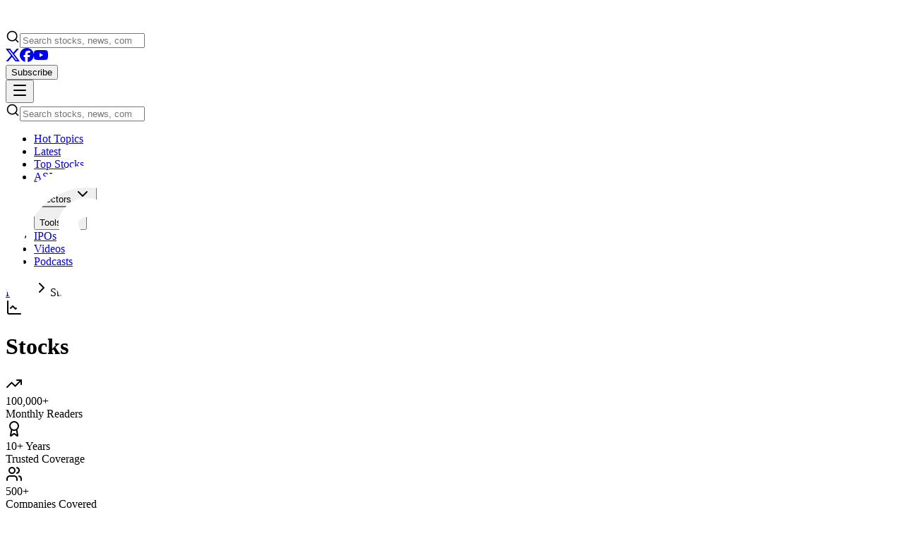

--- FILE ---
content_type: text/html; charset=utf-8
request_url: https://smallcaps.com.au/stocks?symbol=KFM
body_size: 26942
content:
<!DOCTYPE html><html lang="en"><head><meta charSet="utf-8"/><meta name="viewport" content="width=device-width, initial-scale=1, maximum-scale=1"/><link rel="stylesheet" href="/_next/static/chunks/2473c16c0c2f6b5f.css" data-precedence="next"/><link rel="stylesheet" href="/_next/static/chunks/310f872bbe7f8d56.css" data-precedence="next"/><link rel="preload" as="script" fetchPriority="low" href="/_next/static/chunks/799d3f19df7cb0a6.js"/><script src="/_next/static/chunks/a0716144733e1b63.js" async=""></script><script src="/_next/static/chunks/6d0a9133c612c913.js" async=""></script><script src="/_next/static/chunks/d7dabadf1e8a079a.js" async=""></script><script src="/_next/static/chunks/turbopack-d861a6fe097442d5.js" async=""></script><script src="/_next/static/chunks/a8c3a66a05676941.js" async=""></script><script src="/_next/static/chunks/08bcb17a65f4bfb3.js" async=""></script><script src="/_next/static/chunks/67a85a818ab17ad4.js" async=""></script><script src="/_next/static/chunks/91209635a76be1fb.js" async=""></script><script src="/_next/static/chunks/43a70bc6b7ba4364.js" async=""></script><script src="/_next/static/chunks/9cd50d7f72cb2e11.js" async=""></script><script src="/_next/static/chunks/5e00f19d66ab7f2a.js" async=""></script><script src="/_next/static/chunks/aa7f2bc8b63ff382.js" async=""></script><script src="/_next/static/chunks/82e607053370fbd5.js" async=""></script><script src="/_next/static/chunks/7a3b2cbe1e9b4d88.js" async=""></script><script src="/_next/static/chunks/442319ff9dc850d2.js" async=""></script><link rel="preload" href="https://www.google.com/recaptcha/api.js?render=6Lf7ZugrAAAAAO74F6C2IfJqdtbqaLa-vtxtlgT0" as="script"/><link rel="preload" href="https://www.googletagmanager.com/gtag/js?id=G-P88KY7E4FH" as="script"/><meta name="next-size-adjust" content=""/><script src="/_next/static/chunks/a6dad97d9634a72d.js" noModule=""></script></head><body class="geist_a71539c9-module__T19VSG__variable geist_mono_8d43a2aa-module__8Li5zG__variable antialiased"><div hidden=""><!--$?--><template id="B:0"></template><!--/$--></div><header class="sticky top-0 z-50 w-full"><div class="bg-gradient-to-r from-smallcaps via-smallcaps to-orange-500"><div class="max-w-[1600px] mx-auto px-4 py-3 sm:py-4 flex items-center justify-between gap-2 sm:gap-8"><a class="flex-shrink-0" href="/"><img alt="SmallCaps" width="150" height="30" decoding="async" data-nimg="1" style="color:transparent" src="/images/logo.svg"/></a><div class="hidden md:block flex-1 max-w-2xl"><div class="flex-1 w-full" type="button" aria-haspopup="dialog" aria-expanded="false" aria-controls="radix-_R_153b_" data-state="closed" data-slot="popover-trigger"><div class="relative"><svg xmlns="http://www.w3.org/2000/svg" width="20" height="20" viewBox="0 0 24 24" fill="none" stroke="currentColor" stroke-width="2" stroke-linecap="round" stroke-linejoin="round" class="lucide lucide-search pointer-events-none absolute left-3 top-1/2 -translate-y-1/2 text-white/60" aria-hidden="true"><path d="m21 21-4.34-4.34"></path><circle cx="11" cy="11" r="8"></circle></svg><input type="search" data-slot="input" class="file:text-foreground selection:bg-primary selection:text-primary-foreground dark:bg-input/30 w-full min-w-0 rounded-md border px-3 py-1 text-base shadow-xs transition-[color,box-shadow] outline-none file:inline-flex file:h-7 file:border-0 file:bg-transparent file:text-sm file:font-medium disabled:pointer-events-none disabled:cursor-not-allowed disabled:opacity-50 md:text-sm focus-visible:ring-[3px] aria-invalid:ring-destructive/20 dark:aria-invalid:ring-destructive/40 aria-invalid:border-destructive pl-11 h-11 bg-white/20 border-white/30 text-white placeholder:text-white/60 focus-visible:ring-white focus-visible:border-white/50" placeholder="Search stocks, news, companies..." value=""/></div></div></div><div class="flex items-center gap-2 sm:gap-4"><div class="hidden lg:flex items-center gap-3 text-white/80"><a class="block" href="https://x.com/SmallCapsASX" target="_blank" rel="noreferrer"><svg xmlns="http://www.w3.org/2000/svg" width="20" height="20" fill="currentColor" viewBox="0 0 24 24" class="pointer-events-none"><title>X</title><path d="M18.901 1.153h3.68l-8.04 9.19L24 22.846h-7.406l-5.8-7.584-6.638 7.584H.474l8.6-9.83L0 1.154h7.594l5.243 6.932ZM17.61 20.644h2.039L6.486 3.24H4.298Z"></path></svg></a><a class="block" href="https://www.facebook.com/SmallCapsASX" target="_blank" rel="noreferrer"><svg xmlns="http://www.w3.org/2000/svg" width="20" height="20" fill="currentColor" viewBox="0 0 24 24" class="pointer-events-none"><title>Facebook</title><path d="M9.101 23.691v-7.98H6.627v-3.667h2.474v-1.58c0-4.085 1.848-5.978 5.858-5.978.401 0 .955.042 1.468.103a8.68 8.68 0 0 1 1.141.195v3.325a8.623 8.623 0 0 0-.653-.036 26.805 26.805 0 0 0-.733-.009c-.707 0-1.259.096-1.675.309a1.686 1.686 0 0 0-.679.622c-.258.42-.374.995-.374 1.752v1.297h3.919l-.386 2.103-.287 1.564h-3.246v8.245C19.396 23.238 24 18.179 24 12.044c0-6.627-5.373-12-12-12s-12 5.373-12 12c0 5.628 3.874 10.35 9.101 11.647Z"></path></svg></a><a class="block" href="https://www.youtube.com/c/SmallCapsASX" target="_blank" rel="noreferrer"><svg xmlns="http://www.w3.org/2000/svg" width="20" height="20" fill="currentColor" viewBox="0 0 24 24" class="pointer-events-none"><title>YouTube</title><path d="M23.498 6.186a3.016 3.016 0 0 0-2.122-2.136C19.505 3.545 12 3.545 12 3.545s-7.505 0-9.377.505A3.017 3.017 0 0 0 .502 6.186C0 8.07 0 12 0 12s0 3.93.502 5.814a3.016 3.016 0 0 0 2.122 2.136c1.871.505 9.376.505 9.376.505s7.505 0 9.377-.505a3.015 3.015 0 0 0 2.122-2.136C24 15.93 24 12 24 12s0-3.93-.502-5.814zM9.545 15.568V8.432L15.818 12l-6.273 3.568z"></path></svg></a></div><div class="hidden sm:block"><button data-slot="popover-trigger" class="inline-flex items-center justify-center whitespace-nowrap text-sm transition-all disabled:pointer-events-none disabled:opacity-50 [&amp;_svg]:pointer-events-none [&amp;_svg:not([class*=&#x27;size-&#x27;])]:size-4 shrink-0 [&amp;_svg]:shrink-0 outline-none focus-visible:border-ring focus-visible:ring-ring/50 focus-visible:ring-[3px] aria-invalid:ring-destructive/20 dark:aria-invalid:ring-destructive/40 aria-invalid:border-destructive h-8 rounded-md gap-1.5 px-3 has-[&gt;svg]:px-2.5 bg-white text-smallcaps hover:bg-white/90 font-semibold w-full sm:w-auto" type="button" aria-haspopup="dialog" aria-expanded="false" aria-controls="radix-_R_5l3b_" data-state="closed">Subscribe</button></div><button data-slot="button" class="inline-flex items-center justify-center whitespace-nowrap text-sm font-medium transition-all disabled:pointer-events-none disabled:opacity-50 [&amp;_svg]:pointer-events-none [&amp;_svg:not([class*=&#x27;size-&#x27;])]:size-4 shrink-0 [&amp;_svg]:shrink-0 outline-none focus-visible:border-ring focus-visible:ring-ring/50 focus-visible:ring-[3px] aria-invalid:ring-destructive/20 dark:aria-invalid:ring-destructive/40 aria-invalid:border-destructive hover:text-accent-foreground dark:hover:bg-accent/50 h-8 rounded-md gap-1.5 px-3 has-[&gt;svg]:px-2.5 md:hidden text-white hover:bg-white/20"><svg xmlns="http://www.w3.org/2000/svg" width="24" height="24" viewBox="0 0 24 24" fill="none" stroke="currentColor" stroke-width="2" stroke-linecap="round" stroke-linejoin="round" class="lucide lucide-menu h-6 w-6" aria-hidden="true"><path d="M4 5h16"></path><path d="M4 12h16"></path><path d="M4 19h16"></path></svg></button></div></div><div class="md:hidden px-4 pb-3"><div class="flex-1 w-full" type="button" aria-haspopup="dialog" aria-expanded="false" aria-controls="radix-_R_93b_" data-state="closed" data-slot="popover-trigger"><div class="relative"><svg xmlns="http://www.w3.org/2000/svg" width="20" height="20" viewBox="0 0 24 24" fill="none" stroke="currentColor" stroke-width="2" stroke-linecap="round" stroke-linejoin="round" class="lucide lucide-search pointer-events-none absolute left-3 top-1/2 -translate-y-1/2 text-white/60" aria-hidden="true"><path d="m21 21-4.34-4.34"></path><circle cx="11" cy="11" r="8"></circle></svg><input type="search" data-slot="input" class="file:text-foreground selection:bg-primary selection:text-primary-foreground dark:bg-input/30 w-full min-w-0 rounded-md border px-3 py-1 text-base shadow-xs transition-[color,box-shadow] outline-none file:inline-flex file:h-7 file:border-0 file:bg-transparent file:text-sm file:font-medium disabled:pointer-events-none disabled:cursor-not-allowed disabled:opacity-50 md:text-sm focus-visible:ring-[3px] aria-invalid:ring-destructive/20 dark:aria-invalid:ring-destructive/40 aria-invalid:border-destructive pl-11 h-11 bg-white/20 border-white/30 text-white placeholder:text-white/60 focus-visible:ring-white focus-visible:border-white/50" placeholder="Search stocks, news, companies..." value=""/></div></div></div></div><div class="hidden md:flex bg-white border-t border-gray-200 shadow-sm justify-center"><nav aria-label="Main" data-orientation="horizontal" dir="ltr" data-slot="navigation-menu" data-viewport="false" class="group/navigation-menu relative flex max-w-max flex-1 items-center justify-center"><div style="position:relative"><ul data-orientation="horizontal" data-slot="navigation-menu-list" class="group flex flex-1 list-none items-center justify-center gap-1" dir="ltr"><li data-slot="navigation-menu-item" class="relative"><a class="data-[active=true]:focus:bg-accent data-[active=true]:hover:bg-accent data-[active=true]:bg-accent/50 data-[active=true]:text-accent-foreground hover:bg-accent hover:text-accent-foreground focus:bg-accent focus:text-accent-foreground focus-visible:ring-ring/50 [&amp;_svg:not([class*=&#x27;text-&#x27;])]:text-muted-foreground flex flex-col gap-1 rounded-sm p-2 text-sm transition-all outline-none focus-visible:ring-[3px] focus-visible:outline-1 [&amp;_svg:not([class*=&#x27;size-&#x27;])]:size-4 group inline-flex w-max items-center justify-center text-sm font-medium hover:bg-accent focus:bg-accent focus:text-accent-foreground disabled:pointer-events-none disabled:opacity-50 data-[state=open]:hover:bg-accent data-[state=open]:text-accent-foreground data-[state=open]:focus:bg-accent data-[state=open]:bg-accent/50 focus-visible:ring-ring/50 outline-none focus-visible:ring-[3px] focus-visible:outline-1 relative h-10 px-4 py-2 rounded-none text-foreground transition-colors border-b-2 border-transparent bg-transparent hover:!bg-transparent focus:!bg-transparent active:!bg-transparent hover:text-smallcaps hover:border-smallcaps/60 data-[active=true]:text-smallcaps data-[active=true]:border-smallcaps [&amp;.active]:text-smallcaps [&amp;.active]:border-smallcaps before:absolute before:content-[&#x27;&#x27;] before:left-0 before:right-0 before:-bottom-[2px] before:h-[2px] before:bg-gradient-to-r before:from-smallcaps before:to-orange-500 before:origin-left before:scale-x-0 hover:before:scale-x-100 before:transition-transform before:duration-200 data-[active=true]:before:scale-x-100 [&amp;.active]:before:scale-x-100 " data-slot="navigation-menu-link" data-radix-collection-item="" href="/hot-topics">Hot Topics</a></li><li data-slot="navigation-menu-item" class="relative"><a class="data-[active=true]:focus:bg-accent data-[active=true]:hover:bg-accent data-[active=true]:bg-accent/50 data-[active=true]:text-accent-foreground hover:bg-accent hover:text-accent-foreground focus:bg-accent focus:text-accent-foreground focus-visible:ring-ring/50 [&amp;_svg:not([class*=&#x27;text-&#x27;])]:text-muted-foreground flex flex-col gap-1 rounded-sm p-2 text-sm transition-all outline-none focus-visible:ring-[3px] focus-visible:outline-1 [&amp;_svg:not([class*=&#x27;size-&#x27;])]:size-4 group inline-flex w-max items-center justify-center text-sm font-medium hover:bg-accent focus:bg-accent focus:text-accent-foreground disabled:pointer-events-none disabled:opacity-50 data-[state=open]:hover:bg-accent data-[state=open]:text-accent-foreground data-[state=open]:focus:bg-accent data-[state=open]:bg-accent/50 focus-visible:ring-ring/50 outline-none focus-visible:ring-[3px] focus-visible:outline-1 relative h-10 px-4 py-2 rounded-none text-foreground transition-colors border-b-2 border-transparent bg-transparent hover:!bg-transparent focus:!bg-transparent active:!bg-transparent hover:text-smallcaps hover:border-smallcaps/60 data-[active=true]:text-smallcaps data-[active=true]:border-smallcaps [&amp;.active]:text-smallcaps [&amp;.active]:border-smallcaps before:absolute before:content-[&#x27;&#x27;] before:left-0 before:right-0 before:-bottom-[2px] before:h-[2px] before:bg-gradient-to-r before:from-smallcaps before:to-orange-500 before:origin-left before:scale-x-0 hover:before:scale-x-100 before:transition-transform before:duration-200 data-[active=true]:before:scale-x-100 [&amp;.active]:before:scale-x-100 " data-slot="navigation-menu-link" data-radix-collection-item="" href="/latest-news">Latest</a></li><li data-slot="navigation-menu-item" class="relative"><a class="data-[active=true]:focus:bg-accent data-[active=true]:hover:bg-accent data-[active=true]:bg-accent/50 data-[active=true]:text-accent-foreground hover:bg-accent hover:text-accent-foreground focus:bg-accent focus:text-accent-foreground focus-visible:ring-ring/50 [&amp;_svg:not([class*=&#x27;text-&#x27;])]:text-muted-foreground flex flex-col gap-1 rounded-sm p-2 text-sm transition-all outline-none focus-visible:ring-[3px] focus-visible:outline-1 [&amp;_svg:not([class*=&#x27;size-&#x27;])]:size-4 group inline-flex w-max items-center justify-center text-sm font-medium hover:bg-accent focus:bg-accent focus:text-accent-foreground disabled:pointer-events-none disabled:opacity-50 data-[state=open]:hover:bg-accent data-[state=open]:text-accent-foreground data-[state=open]:focus:bg-accent data-[state=open]:bg-accent/50 focus-visible:ring-ring/50 outline-none focus-visible:ring-[3px] focus-visible:outline-1 relative h-10 px-4 py-2 rounded-none text-foreground transition-colors border-b-2 border-transparent bg-transparent hover:!bg-transparent focus:!bg-transparent active:!bg-transparent hover:text-smallcaps hover:border-smallcaps/60 data-[active=true]:text-smallcaps data-[active=true]:border-smallcaps [&amp;.active]:text-smallcaps [&amp;.active]:border-smallcaps before:absolute before:content-[&#x27;&#x27;] before:left-0 before:right-0 before:-bottom-[2px] before:h-[2px] before:bg-gradient-to-r before:from-smallcaps before:to-orange-500 before:origin-left before:scale-x-0 hover:before:scale-x-100 before:transition-transform before:duration-200 data-[active=true]:before:scale-x-100 [&amp;.active]:before:scale-x-100 " data-slot="navigation-menu-link" data-radix-collection-item="" href="/top-stocks">Top Stocks</a></li><li data-slot="navigation-menu-item" class="relative"><a class="data-[active=true]:focus:bg-accent data-[active=true]:hover:bg-accent data-[active=true]:bg-accent/50 data-[active=true]:text-accent-foreground hover:bg-accent hover:text-accent-foreground focus:bg-accent focus:text-accent-foreground focus-visible:ring-ring/50 [&amp;_svg:not([class*=&#x27;text-&#x27;])]:text-muted-foreground flex flex-col gap-1 rounded-sm p-2 text-sm transition-all outline-none focus-visible:ring-[3px] focus-visible:outline-1 [&amp;_svg:not([class*=&#x27;size-&#x27;])]:size-4 group inline-flex w-max items-center justify-center text-sm font-medium hover:bg-accent focus:bg-accent focus:text-accent-foreground disabled:pointer-events-none disabled:opacity-50 data-[state=open]:hover:bg-accent data-[state=open]:text-accent-foreground data-[state=open]:focus:bg-accent data-[state=open]:bg-accent/50 focus-visible:ring-ring/50 outline-none focus-visible:ring-[3px] focus-visible:outline-1 relative h-10 px-4 py-2 rounded-none text-foreground transition-colors border-b-2 border-transparent bg-transparent hover:!bg-transparent focus:!bg-transparent active:!bg-transparent hover:text-smallcaps hover:border-smallcaps/60 data-[active=true]:text-smallcaps data-[active=true]:border-smallcaps [&amp;.active]:text-smallcaps [&amp;.active]:border-smallcaps before:absolute before:content-[&#x27;&#x27;] before:left-0 before:right-0 before:-bottom-[2px] before:h-[2px] before:bg-gradient-to-r before:from-smallcaps before:to-orange-500 before:origin-left before:scale-x-0 hover:before:scale-x-100 before:transition-transform before:duration-200 data-[active=true]:before:scale-x-100 [&amp;.active]:before:scale-x-100 " data-slot="navigation-menu-link" data-radix-collection-item="" href="/asx-200">ASX 200</a></li><li data-slot="navigation-menu-item" class="relative"><button id="radix-_R_23b_-trigger-radix-_R_2e3b_" data-state="closed" aria-expanded="false" aria-controls="radix-_R_23b_-content-radix-_R_2e3b_" data-slot="navigation-menu-trigger" class="group group group inline-flex w-max items-center justify-center text-sm font-medium hover:bg-accent focus:bg-accent focus:text-accent-foreground disabled:pointer-events-none disabled:opacity-50 data-[state=open]:hover:bg-accent data-[state=open]:focus:bg-accent data-[state=open]:bg-accent/50 focus-visible:ring-ring/50 outline-none focus-visible:ring-[3px] focus-visible:outline-1 relative h-10 px-4 py-2 rounded-none text-foreground transition-colors border-b-2 border-transparent bg-transparent hover:!bg-transparent focus:!bg-transparent active:!bg-transparent hover:text-smallcaps hover:border-smallcaps/60 data-[state=open]:text-smallcaps data-[state=open]:border-smallcaps [&amp;.active]:text-smallcaps [&amp;.active]:border-smallcaps before:absolute before:content-[&#x27;&#x27;] before:left-0 before:right-0 before:-bottom-[2px] before:h-[2px] before:bg-gradient-to-r before:from-smallcaps before:to-orange-500 before:origin-left before:scale-x-0 hover:before:scale-x-100 before:transition-transform before:duration-200 data-[state=open]:before:scale-x-100 [&amp;.active]:before:scale-x-100" data-radix-collection-item="">Sectors<!-- --> <svg xmlns="http://www.w3.org/2000/svg" width="24" height="24" viewBox="0 0 24 24" fill="none" stroke="currentColor" stroke-width="2" stroke-linecap="round" stroke-linejoin="round" class="lucide lucide-chevron-down relative top-[1px] ml-1 size-3 transition duration-300 group-data-[state=open]:rotate-180" aria-hidden="true"><path d="m6 9 6 6 6-6"></path></svg></button></li><li data-slot="navigation-menu-item" class="relative"><button id="radix-_R_23b_-trigger-radix-_R_3e3b_" data-state="closed" aria-expanded="false" aria-controls="radix-_R_23b_-content-radix-_R_3e3b_" data-slot="navigation-menu-trigger" class="group group group inline-flex w-max items-center justify-center text-sm font-medium hover:bg-accent focus:bg-accent focus:text-accent-foreground disabled:pointer-events-none disabled:opacity-50 data-[state=open]:hover:bg-accent data-[state=open]:focus:bg-accent data-[state=open]:bg-accent/50 focus-visible:ring-ring/50 outline-none focus-visible:ring-[3px] focus-visible:outline-1 relative h-10 px-4 py-2 rounded-none text-foreground transition-colors border-b-2 border-transparent bg-transparent hover:!bg-transparent focus:!bg-transparent active:!bg-transparent hover:text-smallcaps hover:border-smallcaps/60 data-[state=open]:text-smallcaps data-[state=open]:border-smallcaps [&amp;.active]:text-smallcaps [&amp;.active]:border-smallcaps before:absolute before:content-[&#x27;&#x27;] before:left-0 before:right-0 before:-bottom-[2px] before:h-[2px] before:bg-gradient-to-r before:from-smallcaps before:to-orange-500 before:origin-left before:scale-x-0 hover:before:scale-x-100 before:transition-transform before:duration-200 data-[state=open]:before:scale-x-100 [&amp;.active]:before:scale-x-100 active" data-radix-collection-item="">Tools<!-- --> <svg xmlns="http://www.w3.org/2000/svg" width="24" height="24" viewBox="0 0 24 24" fill="none" stroke="currentColor" stroke-width="2" stroke-linecap="round" stroke-linejoin="round" class="lucide lucide-chevron-down relative top-[1px] ml-1 size-3 transition duration-300 group-data-[state=open]:rotate-180" aria-hidden="true"><path d="m6 9 6 6 6-6"></path></svg></button></li><li data-slot="navigation-menu-item" class="relative"><a class="data-[active=true]:focus:bg-accent data-[active=true]:hover:bg-accent data-[active=true]:bg-accent/50 data-[active=true]:text-accent-foreground hover:bg-accent hover:text-accent-foreground focus:bg-accent focus:text-accent-foreground focus-visible:ring-ring/50 [&amp;_svg:not([class*=&#x27;text-&#x27;])]:text-muted-foreground flex flex-col gap-1 rounded-sm p-2 text-sm transition-all outline-none focus-visible:ring-[3px] focus-visible:outline-1 [&amp;_svg:not([class*=&#x27;size-&#x27;])]:size-4 group inline-flex w-max items-center justify-center text-sm font-medium hover:bg-accent focus:bg-accent focus:text-accent-foreground disabled:pointer-events-none disabled:opacity-50 data-[state=open]:hover:bg-accent data-[state=open]:text-accent-foreground data-[state=open]:focus:bg-accent data-[state=open]:bg-accent/50 focus-visible:ring-ring/50 outline-none focus-visible:ring-[3px] focus-visible:outline-1 relative h-10 px-4 py-2 rounded-none text-foreground transition-colors border-b-2 border-transparent bg-transparent hover:!bg-transparent focus:!bg-transparent active:!bg-transparent hover:text-smallcaps hover:border-smallcaps/60 data-[active=true]:text-smallcaps data-[active=true]:border-smallcaps [&amp;.active]:text-smallcaps [&amp;.active]:border-smallcaps before:absolute before:content-[&#x27;&#x27;] before:left-0 before:right-0 before:-bottom-[2px] before:h-[2px] before:bg-gradient-to-r before:from-smallcaps before:to-orange-500 before:origin-left before:scale-x-0 hover:before:scale-x-100 before:transition-transform before:duration-200 data-[active=true]:before:scale-x-100 [&amp;.active]:before:scale-x-100 " data-slot="navigation-menu-link" data-radix-collection-item="" href="/upcoming-ipos">IPOs</a></li><li data-slot="navigation-menu-item" class="relative"><a class="data-[active=true]:focus:bg-accent data-[active=true]:hover:bg-accent data-[active=true]:bg-accent/50 data-[active=true]:text-accent-foreground hover:bg-accent hover:text-accent-foreground focus:bg-accent focus:text-accent-foreground focus-visible:ring-ring/50 [&amp;_svg:not([class*=&#x27;text-&#x27;])]:text-muted-foreground flex flex-col gap-1 rounded-sm p-2 text-sm transition-all outline-none focus-visible:ring-[3px] focus-visible:outline-1 [&amp;_svg:not([class*=&#x27;size-&#x27;])]:size-4 group inline-flex w-max items-center justify-center text-sm font-medium hover:bg-accent focus:bg-accent focus:text-accent-foreground disabled:pointer-events-none disabled:opacity-50 data-[state=open]:hover:bg-accent data-[state=open]:text-accent-foreground data-[state=open]:focus:bg-accent data-[state=open]:bg-accent/50 focus-visible:ring-ring/50 outline-none focus-visible:ring-[3px] focus-visible:outline-1 relative h-10 px-4 py-2 rounded-none text-foreground transition-colors border-b-2 border-transparent bg-transparent hover:!bg-transparent focus:!bg-transparent active:!bg-transparent hover:text-smallcaps hover:border-smallcaps/60 data-[active=true]:text-smallcaps data-[active=true]:border-smallcaps [&amp;.active]:text-smallcaps [&amp;.active]:border-smallcaps before:absolute before:content-[&#x27;&#x27;] before:left-0 before:right-0 before:-bottom-[2px] before:h-[2px] before:bg-gradient-to-r before:from-smallcaps before:to-orange-500 before:origin-left before:scale-x-0 hover:before:scale-x-100 before:transition-transform before:duration-200 data-[active=true]:before:scale-x-100 [&amp;.active]:before:scale-x-100 " data-slot="navigation-menu-link" data-radix-collection-item="" href="/videos">Videos</a></li><li data-slot="navigation-menu-item" class="relative"><a class="data-[active=true]:focus:bg-accent data-[active=true]:hover:bg-accent data-[active=true]:bg-accent/50 data-[active=true]:text-accent-foreground hover:bg-accent hover:text-accent-foreground focus:bg-accent focus:text-accent-foreground focus-visible:ring-ring/50 [&amp;_svg:not([class*=&#x27;text-&#x27;])]:text-muted-foreground flex flex-col gap-1 rounded-sm p-2 text-sm transition-all outline-none focus-visible:ring-[3px] focus-visible:outline-1 [&amp;_svg:not([class*=&#x27;size-&#x27;])]:size-4 group inline-flex w-max items-center justify-center text-sm font-medium hover:bg-accent focus:bg-accent focus:text-accent-foreground disabled:pointer-events-none disabled:opacity-50 data-[state=open]:hover:bg-accent data-[state=open]:text-accent-foreground data-[state=open]:focus:bg-accent data-[state=open]:bg-accent/50 focus-visible:ring-ring/50 outline-none focus-visible:ring-[3px] focus-visible:outline-1 relative h-10 px-4 py-2 rounded-none text-foreground transition-colors border-b-2 border-transparent bg-transparent hover:!bg-transparent focus:!bg-transparent active:!bg-transparent hover:text-smallcaps hover:border-smallcaps/60 data-[active=true]:text-smallcaps data-[active=true]:border-smallcaps [&amp;.active]:text-smallcaps [&amp;.active]:border-smallcaps before:absolute before:content-[&#x27;&#x27;] before:left-0 before:right-0 before:-bottom-[2px] before:h-[2px] before:bg-gradient-to-r before:from-smallcaps before:to-orange-500 before:origin-left before:scale-x-0 hover:before:scale-x-100 before:transition-transform before:duration-200 data-[active=true]:before:scale-x-100 [&amp;.active]:before:scale-x-100 " data-slot="navigation-menu-link" data-radix-collection-item="" href="/podcasts">Podcasts</a></li></ul></div></nav></div></header><main class="min-h-screen"><div class="min-h-screen bg-background"><div class="border-b border-border/50 bg-muted/30"><div class="max-w-[1400px] mx-auto px-4 py-3"><div class="flex items-center gap-2 text-sm text-muted-foreground"><a class="hover:text-foreground transition-colors" href="/">Home</a><svg xmlns="http://www.w3.org/2000/svg" width="24" height="24" viewBox="0 0 24 24" fill="none" stroke="currentColor" stroke-width="2" stroke-linecap="round" stroke-linejoin="round" class="lucide lucide-chevron-right h-4 w-4" aria-hidden="true"><path d="m9 18 6-6-6-6"></path></svg><span class="text-foreground font-medium">Stocks</span></div></div></div><div class="bg-gradient-to-br from-primary/10 via-primary/5 to-background border-b border-border"><div class="max-w-[1400px] mx-auto px-4 py-12"><div class="flex items-center gap-4"><div class="p-3 rounded-2xl bg-gradient-to-br from-primary to-primary/80"><svg xmlns="http://www.w3.org/2000/svg" width="24" height="24" viewBox="0 0 24 24" fill="none" stroke="currentColor" stroke-width="2" stroke-linecap="round" stroke-linejoin="round" class="lucide lucide-chart-line h-8 w-8 text-white" aria-hidden="true"><path d="M3 3v16a2 2 0 0 0 2 2h16"></path><path d="m19 9-5 5-4-4-3 3"></path></svg></div><div><h1 class="scroll-m-20 text-center text-4xl font-extrabold tracking-tight text-balance
                  leading-relaxed md:leading-normal lg:leading-snug text-left text-5xl font-bold tracking-tight mb-2">Stocks</h1><p class="text-lg text-muted-foreground"></p></div></div></div></div><div class="max-w-[1400px] mx-auto px-4 py-12"></div></div><!--$?--><template id="B:1"></template><!--/$--></main><footer class="relative bg-black text-white overflow-hidden"><div class="absolute inset-0 bg-[url(&#x27;/images/patterns/grid.svg&#x27;)] opacity-5"></div><div class="absolute top-0 right-0 w-[600px] h-[600px] bg-gradient-to-br from-primary/10 via-smallcaps/5 to-transparent rounded-full blur-3xl"></div><div class="absolute bottom-0 left-0 w-[500px] h-[500px] bg-gradient-to-tr from-smallcaps/10 via-primary/5 to-transparent rounded-full blur-3xl"></div><div class="max-w-[1332px] mx-auto px-4 sm:px-6 lg:px-8 relative"><div class="py-16 border-b border-white/10"><div class="grid md:grid-cols-3 gap-8 mb-12"><div class="flex items-start gap-4 group"><div class="p-3 rounded-xl bg-gradient-to-br from-smallcaps/20 to-smallcaps/5 group-hover:from-smallcaps/30 group-hover:to-smallcaps/10 transition-all"><svg xmlns="http://www.w3.org/2000/svg" width="24" height="24" viewBox="0 0 24 24" fill="none" stroke="currentColor" stroke-width="2" stroke-linecap="round" stroke-linejoin="round" class="lucide lucide-trending-up h-6 w-6 text-smallcaps" aria-hidden="true"><path d="M16 7h6v6"></path><path d="m22 7-8.5 8.5-5-5L2 17"></path></svg></div><div><div class="text-2xl font-bold text-white mb-1">100,000+</div><div class="text-sm text-gray-400">Monthly Readers</div></div></div><div class="flex items-start gap-4 group"><div class="p-3 rounded-xl bg-gradient-to-br from-smallcaps/20 to-smallcaps/5 group-hover:from-smallcaps/30 group-hover:to-smallcaps/10 transition-all"><svg xmlns="http://www.w3.org/2000/svg" width="24" height="24" viewBox="0 0 24 24" fill="none" stroke="currentColor" stroke-width="2" stroke-linecap="round" stroke-linejoin="round" class="lucide lucide-award h-6 w-6 text-smallcaps" aria-hidden="true"><path d="m15.477 12.89 1.515 8.526a.5.5 0 0 1-.81.47l-3.58-2.687a1 1 0 0 0-1.197 0l-3.586 2.686a.5.5 0 0 1-.81-.469l1.514-8.526"></path><circle cx="12" cy="8" r="6"></circle></svg></div><div><div class="text-2xl font-bold text-white mb-1">10+ Years</div><div class="text-sm text-gray-400">Trusted Coverage</div></div></div><div class="flex items-start gap-4 group"><div class="p-3 rounded-xl bg-gradient-to-br from-smallcaps/20 to-smallcaps/5 group-hover:from-smallcaps/30 group-hover:to-smallcaps/10 transition-all"><svg xmlns="http://www.w3.org/2000/svg" width="24" height="24" viewBox="0 0 24 24" fill="none" stroke="currentColor" stroke-width="2" stroke-linecap="round" stroke-linejoin="round" class="lucide lucide-users h-6 w-6 text-smallcaps" aria-hidden="true"><path d="M16 21v-2a4 4 0 0 0-4-4H6a4 4 0 0 0-4 4v2"></path><path d="M16 3.128a4 4 0 0 1 0 7.744"></path><path d="M22 21v-2a4 4 0 0 0-3-3.87"></path><circle cx="9" cy="7" r="4"></circle></svg></div><div><div class="text-2xl font-bold text-white mb-1">500+</div><div class="text-sm text-gray-400">Companies Covered</div></div></div></div><div class="space-y-5"><a class="inline-flex items-center gap-2 text-base font-bold text-white hover:text-smallcaps transition-colors group" href="/asx-listed-companies">ASX Stocks A-Z<svg class="h-4 w-4 group-hover:translate-x-1 transition-transform" fill="none" viewBox="0 0 24 24" stroke="currentColor"><path stroke-linecap="round" stroke-linejoin="round" stroke-width="2" d="M9 5l7 7-7 7"></path></svg></a><div class="flex flex-wrap justify-center gap-3"><a class="inline-flex h-8 w-8 items-center justify-center rounded-xl border border-white/10 bg-white/5 text-sm font-bold transition-all duration-300 hover:scale-110 hover:border-smallcaps hover:bg-smallcaps/20 hover:text-smallcaps hover:shadow-lg hover:shadow-primary/20" aria-label="Jump to 0-9 stocks" href="/asx-listed-companies#0">0-9</a><a class="inline-flex h-8 w-8 items-center justify-center rounded-xl border border-white/10 bg-white/5 text-sm font-bold transition-all duration-300 hover:scale-110 hover:border-smallcaps hover:bg-smallcaps/20 hover:text-smallcaps hover:shadow-lg hover:shadow-primary/20" aria-label="Jump to A stocks" href="/asx-listed-companies#A">A</a><a class="inline-flex h-8 w-8 items-center justify-center rounded-xl border border-white/10 bg-white/5 text-sm font-bold transition-all duration-300 hover:scale-110 hover:border-smallcaps hover:bg-smallcaps/20 hover:text-smallcaps hover:shadow-lg hover:shadow-primary/20" aria-label="Jump to B stocks" href="/asx-listed-companies#B">B</a><a class="inline-flex h-8 w-8 items-center justify-center rounded-xl border border-white/10 bg-white/5 text-sm font-bold transition-all duration-300 hover:scale-110 hover:border-smallcaps hover:bg-smallcaps/20 hover:text-smallcaps hover:shadow-lg hover:shadow-primary/20" aria-label="Jump to C stocks" href="/asx-listed-companies#C">C</a><a class="inline-flex h-8 w-8 items-center justify-center rounded-xl border border-white/10 bg-white/5 text-sm font-bold transition-all duration-300 hover:scale-110 hover:border-smallcaps hover:bg-smallcaps/20 hover:text-smallcaps hover:shadow-lg hover:shadow-primary/20" aria-label="Jump to D stocks" href="/asx-listed-companies#D">D</a><a class="inline-flex h-8 w-8 items-center justify-center rounded-xl border border-white/10 bg-white/5 text-sm font-bold transition-all duration-300 hover:scale-110 hover:border-smallcaps hover:bg-smallcaps/20 hover:text-smallcaps hover:shadow-lg hover:shadow-primary/20" aria-label="Jump to E stocks" href="/asx-listed-companies#E">E</a><a class="inline-flex h-8 w-8 items-center justify-center rounded-xl border border-white/10 bg-white/5 text-sm font-bold transition-all duration-300 hover:scale-110 hover:border-smallcaps hover:bg-smallcaps/20 hover:text-smallcaps hover:shadow-lg hover:shadow-primary/20" aria-label="Jump to F stocks" href="/asx-listed-companies#F">F</a><a class="inline-flex h-8 w-8 items-center justify-center rounded-xl border border-white/10 bg-white/5 text-sm font-bold transition-all duration-300 hover:scale-110 hover:border-smallcaps hover:bg-smallcaps/20 hover:text-smallcaps hover:shadow-lg hover:shadow-primary/20" aria-label="Jump to G stocks" href="/asx-listed-companies#G">G</a><a class="inline-flex h-8 w-8 items-center justify-center rounded-xl border border-white/10 bg-white/5 text-sm font-bold transition-all duration-300 hover:scale-110 hover:border-smallcaps hover:bg-smallcaps/20 hover:text-smallcaps hover:shadow-lg hover:shadow-primary/20" aria-label="Jump to H stocks" href="/asx-listed-companies#H">H</a><a class="inline-flex h-8 w-8 items-center justify-center rounded-xl border border-white/10 bg-white/5 text-sm font-bold transition-all duration-300 hover:scale-110 hover:border-smallcaps hover:bg-smallcaps/20 hover:text-smallcaps hover:shadow-lg hover:shadow-primary/20" aria-label="Jump to I stocks" href="/asx-listed-companies#I">I</a><a class="inline-flex h-8 w-8 items-center justify-center rounded-xl border border-white/10 bg-white/5 text-sm font-bold transition-all duration-300 hover:scale-110 hover:border-smallcaps hover:bg-smallcaps/20 hover:text-smallcaps hover:shadow-lg hover:shadow-primary/20" aria-label="Jump to J stocks" href="/asx-listed-companies#J">J</a><a class="inline-flex h-8 w-8 items-center justify-center rounded-xl border border-white/10 bg-white/5 text-sm font-bold transition-all duration-300 hover:scale-110 hover:border-smallcaps hover:bg-smallcaps/20 hover:text-smallcaps hover:shadow-lg hover:shadow-primary/20" aria-label="Jump to K stocks" href="/asx-listed-companies#K">K</a><a class="inline-flex h-8 w-8 items-center justify-center rounded-xl border border-white/10 bg-white/5 text-sm font-bold transition-all duration-300 hover:scale-110 hover:border-smallcaps hover:bg-smallcaps/20 hover:text-smallcaps hover:shadow-lg hover:shadow-primary/20" aria-label="Jump to L stocks" href="/asx-listed-companies#L">L</a><a class="inline-flex h-8 w-8 items-center justify-center rounded-xl border border-white/10 bg-white/5 text-sm font-bold transition-all duration-300 hover:scale-110 hover:border-smallcaps hover:bg-smallcaps/20 hover:text-smallcaps hover:shadow-lg hover:shadow-primary/20" aria-label="Jump to M stocks" href="/asx-listed-companies#M">M</a><a class="inline-flex h-8 w-8 items-center justify-center rounded-xl border border-white/10 bg-white/5 text-sm font-bold transition-all duration-300 hover:scale-110 hover:border-smallcaps hover:bg-smallcaps/20 hover:text-smallcaps hover:shadow-lg hover:shadow-primary/20" aria-label="Jump to N stocks" href="/asx-listed-companies#N">N</a><a class="inline-flex h-8 w-8 items-center justify-center rounded-xl border border-white/10 bg-white/5 text-sm font-bold transition-all duration-300 hover:scale-110 hover:border-smallcaps hover:bg-smallcaps/20 hover:text-smallcaps hover:shadow-lg hover:shadow-primary/20" aria-label="Jump to O stocks" href="/asx-listed-companies#O">O</a><a class="inline-flex h-8 w-8 items-center justify-center rounded-xl border border-white/10 bg-white/5 text-sm font-bold transition-all duration-300 hover:scale-110 hover:border-smallcaps hover:bg-smallcaps/20 hover:text-smallcaps hover:shadow-lg hover:shadow-primary/20" aria-label="Jump to P stocks" href="/asx-listed-companies#P">P</a><a class="inline-flex h-8 w-8 items-center justify-center rounded-xl border border-white/10 bg-white/5 text-sm font-bold transition-all duration-300 hover:scale-110 hover:border-smallcaps hover:bg-smallcaps/20 hover:text-smallcaps hover:shadow-lg hover:shadow-primary/20" aria-label="Jump to Q stocks" href="/asx-listed-companies#Q">Q</a><a class="inline-flex h-8 w-8 items-center justify-center rounded-xl border border-white/10 bg-white/5 text-sm font-bold transition-all duration-300 hover:scale-110 hover:border-smallcaps hover:bg-smallcaps/20 hover:text-smallcaps hover:shadow-lg hover:shadow-primary/20" aria-label="Jump to R stocks" href="/asx-listed-companies#R">R</a><a class="inline-flex h-8 w-8 items-center justify-center rounded-xl border border-white/10 bg-white/5 text-sm font-bold transition-all duration-300 hover:scale-110 hover:border-smallcaps hover:bg-smallcaps/20 hover:text-smallcaps hover:shadow-lg hover:shadow-primary/20" aria-label="Jump to S stocks" href="/asx-listed-companies#S">S</a><a class="inline-flex h-8 w-8 items-center justify-center rounded-xl border border-white/10 bg-white/5 text-sm font-bold transition-all duration-300 hover:scale-110 hover:border-smallcaps hover:bg-smallcaps/20 hover:text-smallcaps hover:shadow-lg hover:shadow-primary/20" aria-label="Jump to T stocks" href="/asx-listed-companies#T">T</a><a class="inline-flex h-8 w-8 items-center justify-center rounded-xl border border-white/10 bg-white/5 text-sm font-bold transition-all duration-300 hover:scale-110 hover:border-smallcaps hover:bg-smallcaps/20 hover:text-smallcaps hover:shadow-lg hover:shadow-primary/20" aria-label="Jump to U stocks" href="/asx-listed-companies#U">U</a><a class="inline-flex h-8 w-8 items-center justify-center rounded-xl border border-white/10 bg-white/5 text-sm font-bold transition-all duration-300 hover:scale-110 hover:border-smallcaps hover:bg-smallcaps/20 hover:text-smallcaps hover:shadow-lg hover:shadow-primary/20" aria-label="Jump to V stocks" href="/asx-listed-companies#V">V</a><a class="inline-flex h-8 w-8 items-center justify-center rounded-xl border border-white/10 bg-white/5 text-sm font-bold transition-all duration-300 hover:scale-110 hover:border-smallcaps hover:bg-smallcaps/20 hover:text-smallcaps hover:shadow-lg hover:shadow-primary/20" aria-label="Jump to W stocks" href="/asx-listed-companies#W">W</a><a class="inline-flex h-8 w-8 items-center justify-center rounded-xl border border-white/10 bg-white/5 text-sm font-bold transition-all duration-300 hover:scale-110 hover:border-smallcaps hover:bg-smallcaps/20 hover:text-smallcaps hover:shadow-lg hover:shadow-primary/20" aria-label="Jump to X stocks" href="/asx-listed-companies#X">X</a><a class="inline-flex h-8 w-8 items-center justify-center rounded-xl border border-white/10 bg-white/5 text-sm font-bold transition-all duration-300 hover:scale-110 hover:border-smallcaps hover:bg-smallcaps/20 hover:text-smallcaps hover:shadow-lg hover:shadow-primary/20" aria-label="Jump to Y stocks" href="/asx-listed-companies#Y">Y</a><a class="inline-flex h-8 w-8 items-center justify-center rounded-xl border border-white/10 bg-white/5 text-sm font-bold transition-all duration-300 hover:scale-110 hover:border-smallcaps hover:bg-smallcaps/20 hover:text-smallcaps hover:shadow-lg hover:shadow-primary/20" aria-label="Jump to Z stocks" href="/asx-listed-companies#Z">Z</a></div></div></div><div class="py-16 border-b border-white/10"><div class="grid grid-cols-2 md:grid-cols-3 lg:grid-cols-5 gap-12"><div class="space-y-5"><h3 class="text-sm font-bold uppercase tracking-wider text-white/90">Main Menu</h3><ul class="space-y-3"><li><a class="inline-block translate-x-0 text-sm text-gray-400 transition-transform transition-colors hover:translate-x-1 hover:text-smallcaps" href="/hot-topics">Hot Topics</a></li><li><a class="inline-block translate-x-0 text-sm text-gray-400 transition-transform transition-colors hover:translate-x-1 hover:text-smallcaps" href="/latest-news">Latest</a></li><li><a class="inline-block translate-x-0 text-sm text-gray-400 transition-transform transition-colors hover:translate-x-1 hover:text-smallcaps" href="/top-stocks">Top Stocks</a></li><li><a class="inline-block translate-x-0 text-sm text-gray-400 transition-transform transition-colors hover:translate-x-1 hover:text-smallcaps" href="/asx-200">ASX 200</a></li><li><a class="inline-block translate-x-0 text-sm text-gray-400 transition-transform transition-colors hover:translate-x-1 hover:text-smallcaps" href="/upcoming-ipos">IPOs</a></li><li><a class="inline-block translate-x-0 text-sm text-gray-400 transition-transform transition-colors hover:translate-x-1 hover:text-smallcaps" href="/videos">Videos</a></li><li><a class="inline-block translate-x-0 text-sm text-gray-400 transition-transform transition-colors hover:translate-x-1 hover:text-smallcaps" href="/podcasts">Podcasts</a></li></ul></div><div class="space-y-5"><h3 class="text-sm font-bold uppercase tracking-wider text-white/90">Sectors</h3><ul class="space-y-3"><li><a class="inline-block translate-x-0 text-sm text-gray-400 transition-transform transition-colors hover:translate-x-1 hover:text-smallcaps" href="/sector/mining">Mining &amp; Resources</a></li><li><a class="inline-block translate-x-0 text-sm text-gray-400 transition-transform transition-colors hover:translate-x-1 hover:text-smallcaps" href="/sector/biotech">Biotechnology</a></li><li><a class="inline-block translate-x-0 text-sm text-gray-400 transition-transform transition-colors hover:translate-x-1 hover:text-smallcaps" href="/sector/technology">Technology</a></li><li><a class="inline-block translate-x-0 text-sm text-gray-400 transition-transform transition-colors hover:translate-x-1 hover:text-smallcaps" href="/sector/energy">Energy</a></li><li><a class="inline-block translate-x-0 text-sm text-gray-400 transition-transform transition-colors hover:translate-x-1 hover:text-smallcaps" href="/sector/industrials-juniors">Industrials &amp; Juniors</a></li></ul></div><div class="space-y-5"><h3 class="text-sm font-bold uppercase tracking-wider text-white/90">Tools</h3><ul class="space-y-3"><li><a class="inline-block translate-x-0 text-sm text-gray-400 transition-transform transition-colors hover:translate-x-1 hover:text-smallcaps" href="/stocks">Stock Summary</a></li><li><a class="inline-block translate-x-0 text-sm text-gray-400 transition-transform transition-colors hover:translate-x-1 hover:text-smallcaps" href="/announcements">ASX Announcements</a></li><li><a class="inline-block translate-x-0 text-sm text-gray-400 transition-transform transition-colors hover:translate-x-1 hover:text-smallcaps" href="/volume-stocks">Volume Stocks</a></li><li><a class="inline-block translate-x-0 text-sm text-gray-400 transition-transform transition-colors hover:translate-x-1 hover:text-smallcaps" href="/director-transactions">Director Trades</a></li><li><a class="inline-block translate-x-0 text-sm text-gray-400 transition-transform transition-colors hover:translate-x-1 hover:text-smallcaps" href="/shorted-stocks">Shorted Stocks</a></li><li><a class="inline-block translate-x-0 text-sm text-gray-400 transition-transform transition-colors hover:translate-x-1 hover:text-smallcaps" href="/upcoming-dividends">Upcoming Dividends</a></li><li><a class="inline-block translate-x-0 text-sm text-gray-400 transition-transform transition-colors hover:translate-x-1 hover:text-smallcaps" href="/sector">Sector Tracker</a></li><li><a class="inline-block translate-x-0 text-sm text-gray-400 transition-transform transition-colors hover:translate-x-1 hover:text-smallcaps" href="/market-data">Market Data</a></li><li><a class="inline-block translate-x-0 text-sm text-gray-400 transition-transform transition-colors hover:translate-x-1 hover:text-smallcaps" href="/ultimate-guides">Ultimate Guides</a></li><li><a class="inline-block translate-x-0 text-sm text-gray-400 transition-transform transition-colors hover:translate-x-1 hover:text-smallcaps" href="/asx-listed-companies">Full List ASX Stocks</a></li></ul></div><div class="space-y-5"><h3 class="text-sm font-bold uppercase tracking-wider text-white/90">Other</h3><ul class="space-y-3"><li><a href="https://partnerships.smallcaps.com.au" target="_blank" rel="noopener noreferrer" class="inline-block translate-x-0 text-sm text-gray-400 transition-transform transition-colors hover:translate-x-1 hover:text-smallcaps">Advertise</a></li><li><a class="inline-block translate-x-0 text-sm text-gray-400 transition-transform transition-colors hover:translate-x-1 hover:text-smallcaps" href="/about">About</a></li><li><a class="inline-block translate-x-0 text-sm text-gray-400 transition-transform transition-colors hover:translate-x-1 hover:text-smallcaps" href="/glossary">Glossary</a></li><li><a class="inline-block translate-x-0 text-sm text-gray-400 transition-transform transition-colors hover:translate-x-1 hover:text-smallcaps" href="/trading-calendar">Trading Calendar</a></li><li><a class="inline-block translate-x-0 text-sm text-gray-400 transition-transform transition-colors hover:translate-x-1 hover:text-smallcaps" href="/terms">Terms</a></li><li><a class="inline-block translate-x-0 text-sm text-gray-400 transition-transform transition-colors hover:translate-x-1 hover:text-smallcaps" href="/privacy">Privacy</a></li><li><a class="inline-block translate-x-0 text-sm text-gray-400 transition-transform transition-colors hover:translate-x-1 hover:text-smallcaps" href="/contact">Contact</a></li></ul></div><div class="space-y-5"><h3 class="font-bold text-sm uppercase tracking-wider text-white/90">Newsletter</h3><p class="text-sm text-gray-400 leading-relaxed">Get the latest market news, interviews and stock alerts delivered to your inbox.</p><form class="space-y-3"><input type="email" data-slot="input" class="file:text-foreground selection:bg-primary selection:text-primary-foreground dark:bg-input/30 w-full min-w-0 rounded-md border px-3 py-1 text-base shadow-xs outline-none file:inline-flex file:h-7 file:border-0 file:bg-transparent file:text-sm file:font-medium disabled:pointer-events-none disabled:cursor-not-allowed disabled:opacity-50 md:text-sm focus-visible:border-ring focus-visible:ring-ring/50 focus-visible:ring-[3px] aria-invalid:ring-destructive/20 dark:aria-invalid:ring-destructive/40 aria-invalid:border-destructive bg-white/5 border-white/10 text-white placeholder:text-gray-500 h-11 focus:border-primary focus:bg-white/10 transition-all" placeholder="Enter your email" required="" value=""/><button data-slot="button" class="inline-flex items-center justify-center gap-2 whitespace-nowrap rounded-md text-sm transition-all disabled:pointer-events-none disabled:opacity-50 [&amp;_svg]:pointer-events-none [&amp;_svg:not([class*=&#x27;size-&#x27;])]:size-4 shrink-0 [&amp;_svg]:shrink-0 outline-none focus-visible:border-ring focus-visible:ring-ring/50 focus-visible:ring-[3px] aria-invalid:ring-destructive/20 dark:aria-invalid:ring-destructive/40 aria-invalid:border-destructive bg-primary text-primary-foreground hover:bg-primary/90 px-4 py-2 has-[&gt;svg]:px-3 w-full h-11 font-semibold" type="button" disabled=""><svg xmlns="http://www.w3.org/2000/svg" width="24" height="24" viewBox="0 0 24 24" fill="none" stroke="currentColor" stroke-width="2" stroke-linecap="round" stroke-linejoin="round" class="lucide lucide-mail mr-2 h-4 w-4" aria-hidden="true"><path d="m22 7-8.991 5.727a2 2 0 0 1-2.009 0L2 7"></path><rect x="2" y="4" width="20" height="16" rx="2"></rect></svg>Subscribe Now</button></form></div></div></div><div class="py-16 border-b border-white/10"><div class="text-center text-xl font-semi-bold text-white mb-12">International Editions</div><div class="flex flex-row justify-center space-x-6 text-gray-300 text-sm"><a href="https://smallcaps.com.au"><img class="h-8 w-16" title="Australia" src="data:image/svg+xml,%3csvg xmlns=&#x27;http://www.w3.org/2000/svg&#x27; xmlns:xlink=&#x27;http://www.w3.org/1999/xlink&#x27; viewBox=&#x27;0 0 10080 5040&#x27;%3e%3cdefs%3e%3cclipPath id=&#x27;b&#x27;%3e%3cpath d=&#x27;M0 0h6v3H0z&#x27;/%3e%3c/clipPath%3e%3cclipPath id=&#x27;c&#x27;%3e%3cpath d=&#x27;M0 0v1.5h6V3zm6 0H3v3H0z&#x27;/%3e%3c/clipPath%3e%3cpath id=&#x27;a&#x27; d=&#x27;m0-360 69.421 215.845 212.038-80.301L155.99-35.603l194.985 115.71-225.881 19.651 31.105 224.59L0 160l-156.198 164.349 31.105-224.59-225.881-19.651 194.986-115.711-125.471-188.853 212.038 80.301z&#x27;/%3e%3cpath id=&#x27;e&#x27; d=&#x27;M0-210 54.86-75.508l144.862 10.614L88.765 28.842l34.67 141.052L0 93.334l-123.435 76.56 34.67-141.052-110.957-93.736L-54.86-75.508z&#x27;/%3e%3cuse xlink:href=&#x27;%23a&#x27; id=&#x27;d&#x27; transform=&#x27;scale(2.1)&#x27;/%3e%3c/defs%3e%3cpath fill=&#x27;%23012169&#x27; d=&#x27;M0 0h10080v5040H0z&#x27;/%3e%3cpath stroke=&#x27;%23fff&#x27; stroke-width=&#x27;.6&#x27; d=&#x27;m0 0 6 3m0-3L0 3&#x27; clip-path=&#x27;url(%23b)&#x27; transform=&#x27;scale(840)&#x27;/%3e%3cpath stroke=&#x27;%23e4002b&#x27; stroke-width=&#x27;.4&#x27; d=&#x27;m0 0 6 3m0-3L0 3&#x27; clip-path=&#x27;url(%23c)&#x27; transform=&#x27;scale(840)&#x27;/%3e%3cpath stroke=&#x27;%23fff&#x27; stroke-width=&#x27;840&#x27; d=&#x27;M2520 0v2520M0 1260h5040&#x27;/%3e%3cpath stroke=&#x27;%23e4002b&#x27; stroke-width=&#x27;504&#x27; d=&#x27;M2520 0v2520M0 1260h5040&#x27;/%3e%3cg fill=&#x27;%23fff&#x27;%3e%3cuse xlink:href=&#x27;%23d&#x27; x=&#x27;2520&#x27; y=&#x27;3780&#x27;/%3e%3cuse xlink:href=&#x27;%23a&#x27; x=&#x27;7560&#x27; y=&#x27;4200&#x27;/%3e%3cuse xlink:href=&#x27;%23a&#x27; x=&#x27;6300&#x27; y=&#x27;2205&#x27;/%3e%3cuse xlink:href=&#x27;%23a&#x27; x=&#x27;7560&#x27; y=&#x27;840&#x27;/%3e%3cuse xlink:href=&#x27;%23a&#x27; x=&#x27;8680&#x27; y=&#x27;1869&#x27;/%3e%3cuse xlink:href=&#x27;%23e&#x27; x=&#x27;8064&#x27; y=&#x27;2730&#x27;/%3e%3c/g%3e%3c/svg%3e"/><div class="text-center">Australia</div></a><a href="https://smallcaps.ca"><img class="h-8 w-16" title="Canada" src="data:image/svg+xml,%3csvg xmlns=&#x27;http://www.w3.org/2000/svg&#x27; viewBox=&#x27;0 0 9600 4800&#x27;%3e%3cpath fill=&#x27;%23d52b1e&#x27; d=&#x27;M0 0h2400l99 99h4602l99-99h2400v4800H7200l-99-99H2499l-99 99H0z&#x27;/%3e%3cpath fill=&#x27;%23fff&#x27; d=&#x27;M2400 0h4800v4800H2400zm2490 4430-45-863a95 95 0 0 1 111-98l859 151-116-320a65 65 0 0 1 20-73l941-762-212-99a65 65 0 0 1-34-79l186-572-542 115a65 65 0 0 1-73-38l-105-247-423 454a65 65 0 0 1-111-57l204-1052-327 189a65 65 0 0 1-91-27l-332-652-332 652a65 65 0 0 1-91 27l-327-189 204 1052a65 65 0 0 1-111 57l-423-454-105 247a65 65 0 0 1-73 38l-542-115 186 572a65 65 0 0 1-34 79l-212 99 941 762a65 65 0 0 1 20 73l-116 320 859-151a95 95 0 0 1 111 98l-45 863z&#x27;/%3e%3c/svg%3e"/><div class="text-center">Canada</div></a><a href="https://smallcaps.com"><img class="h-8 w-16" title="United States" src="data:image/svg+xml,%3csvg xmlns=&#x27;http://www.w3.org/2000/svg&#x27; xmlns:xlink=&#x27;http://www.w3.org/1999/xlink&#x27; viewBox=&#x27;0 0 7410 3900&#x27;%3e%3cpath fill=&#x27;%23b22234&#x27; d=&#x27;M0 0h7410v3900H0z&#x27;/%3e%3cpath stroke=&#x27;%23fff&#x27; stroke-width=&#x27;300&#x27; d=&#x27;M0 450h7410m0 600H0m0 600h7410m0 600H0m0 600h7410m0 600H0&#x27;/%3e%3cpath fill=&#x27;%233c3b6e&#x27; d=&#x27;M0 0h2964v2100H0z&#x27;/%3e%3cg fill=&#x27;%23fff&#x27;%3e%3cg id=&#x27;d&#x27;%3e%3cg id=&#x27;c&#x27;%3e%3cg id=&#x27;e&#x27;%3e%3cg id=&#x27;b&#x27;%3e%3cpath id=&#x27;a&#x27; d=&#x27;m247 90 70.534 217.082-184.66-134.164h228.253L176.466 307.082z&#x27;/%3e%3cuse xlink:href=&#x27;%23a&#x27; y=&#x27;420&#x27;/%3e%3cuse xlink:href=&#x27;%23a&#x27; y=&#x27;840&#x27;/%3e%3cuse xlink:href=&#x27;%23a&#x27; y=&#x27;1260&#x27;/%3e%3c/g%3e%3cuse xlink:href=&#x27;%23a&#x27; y=&#x27;1680&#x27;/%3e%3c/g%3e%3cuse xlink:href=&#x27;%23b&#x27; x=&#x27;247&#x27; y=&#x27;210&#x27;/%3e%3c/g%3e%3cuse xlink:href=&#x27;%23c&#x27; x=&#x27;494&#x27;/%3e%3c/g%3e%3cuse xlink:href=&#x27;%23d&#x27; x=&#x27;988&#x27;/%3e%3cuse xlink:href=&#x27;%23c&#x27; x=&#x27;1976&#x27;/%3e%3cuse xlink:href=&#x27;%23e&#x27; x=&#x27;2470&#x27;/%3e%3c/g%3e%3c/svg%3e"/><div class="text-center">USA</div></a><a href="https://smallcaps.co.uk"><img class="h-8 w-16" title="United Kingdom" src="data:image/svg+xml,%3csvg xmlns=&#x27;http://www.w3.org/2000/svg&#x27; viewBox=&#x27;0 0 60 30&#x27;%3e%3cclipPath id=&#x27;a&#x27;%3e%3cpath d=&#x27;M0 0v30h60V0z&#x27;/%3e%3c/clipPath%3e%3cclipPath id=&#x27;b&#x27;%3e%3cpath d=&#x27;M30 15h30v15zv15H0zH0V0zV0h30z&#x27;/%3e%3c/clipPath%3e%3cg clip-path=&#x27;url(%23a)&#x27;%3e%3cpath fill=&#x27;%23012169&#x27; d=&#x27;M0 0v30h60V0z&#x27;/%3e%3cpath stroke=&#x27;%23fff&#x27; stroke-width=&#x27;6&#x27; d=&#x27;m0 0 60 30m0-30L0 30&#x27;/%3e%3cpath stroke=&#x27;%23C8102E&#x27; stroke-width=&#x27;4&#x27; d=&#x27;m0 0 60 30m0-30L0 30&#x27; clip-path=&#x27;url(%23b)&#x27;/%3e%3cpath stroke=&#x27;%23fff&#x27; stroke-width=&#x27;10&#x27; d=&#x27;M30 0v30M0 15h60&#x27;/%3e%3cpath stroke=&#x27;%23C8102E&#x27; stroke-width=&#x27;6&#x27; d=&#x27;M30 0v30M0 15h60&#x27;/%3e%3c/g%3e%3c/svg%3e"/><div class="text-center">UK</div></a><a href="https://smallcaps.cn"><img class="h-8 w-16" title="China" src="data:image/svg+xml,%3csvg xmlns=&#x27;http://www.w3.org/2000/svg&#x27; xmlns:xlink=&#x27;http://www.w3.org/1999/xlink&#x27; viewBox=&#x27;0 0 30 20&#x27;%3e%3cdefs%3e%3cpath id=&#x27;a&#x27; fill=&#x27;%23ffde00&#x27; d=&#x27;M0-1 .588.809-.952-.309H.952L-.588.809z&#x27;/%3e%3c/defs%3e%3cpath fill=&#x27;%23de2910&#x27; d=&#x27;M0 0h30v20H0z&#x27;/%3e%3cuse xlink:href=&#x27;%23a&#x27; transform=&#x27;matrix(3 0 0 3 5 5)&#x27;/%3e%3cuse xlink:href=&#x27;%23a&#x27; transform=&#x27;rotate(23.036 .093 25.536)&#x27;/%3e%3cuse xlink:href=&#x27;%23a&#x27; transform=&#x27;rotate(45.87 1.273 16.18)&#x27;/%3e%3cuse xlink:href=&#x27;%23a&#x27; transform=&#x27;rotate(69.945 .996 12.078)&#x27;/%3e%3cuse xlink:href=&#x27;%23a&#x27; transform=&#x27;rotate(20.66 -19.689 31.932)&#x27;/%3e%3c/svg%3e"/><div class="text-center">China</div></a><a href="https://smallcaps.de"><img class="h-8 w-16" title="Germany" src="data:image/svg+xml,%3csvg xmlns=&#x27;http://www.w3.org/2000/svg&#x27; viewBox=&#x27;0 0 5 3&#x27;%3e%3cpath d=&#x27;M0 0h5v3H0z&#x27;/%3e%3cpath fill=&#x27;%23D00&#x27; d=&#x27;M0 1h5v2H0z&#x27;/%3e%3cpath fill=&#x27;%23FFCE00&#x27; d=&#x27;M0 2h5v1H0z&#x27;/%3e%3c/svg%3e"/><div class="text-center">Germany</div></a></div></div><div class="py-16 border-b border-white/10"><div class="grid md:grid-cols-2 gap-12 items-center"><div class="space-y-6"><a class="block relative h-12 w-56 opacity-90 hover:opacity-100 transition-opacity" href="/"><img alt="SmallCaps" decoding="async" data-nimg="fill" style="position:absolute;height:100%;width:100%;left:0;top:0;right:0;bottom:0;color:transparent" src="/images/logo.svg"/></a><p class="text-base text-gray-300 leading-relaxed max-w-md">Small Caps is Australia&#x27;s #1 site for market news &amp; information on ASX listed small cap companies.</p></div><div class="bg-gradient-to-br from-white/5 to-white/0 border border-white/10 rounded-2xl p-8"><p class="text-xs text-gray-400 leading-relaxed">Small Caps and affiliated companies accept no responsibility for any claim, loss or damage as a result of information provided or its accuracy. The information provided on this site is general in nature, not financial product advice, see a financial expert before making any investment decision. Your personal objectives, financial situation or needs have not been taken into consideration. There may be a conflict of interest present with commercial arrangements with companies and/or stock held. Small Caps or an associate may receive a commission for funds raised.</p></div></div></div><div class="py-8"><div class="flex flex-col sm:flex-row justify-between items-center gap-6"><p class="text-sm text-gray-500">Copyright <!-- -->2025<!-- --> Small Caps. All rights reserved.</p><div class="flex items-center gap-4 text-white/80"><span class="text-sm text-gray-500">Follow us:</span><a class="block" href="https://x.com/SmallCapsASX" target="_blank" rel="noreferrer"><svg xmlns="http://www.w3.org/2000/svg" width="20" height="20" fill="currentColor" viewBox="0 0 24 24" class="pointer-events-none"><title>X</title><path d="M18.901 1.153h3.68l-8.04 9.19L24 22.846h-7.406l-5.8-7.584-6.638 7.584H.474l8.6-9.83L0 1.154h7.594l5.243 6.932ZM17.61 20.644h2.039L6.486 3.24H4.298Z"></path></svg></a><a class="block" href="https://www.facebook.com/SmallCapsASX" target="_blank" rel="noreferrer"><svg xmlns="http://www.w3.org/2000/svg" width="20" height="20" fill="currentColor" viewBox="0 0 24 24" class="pointer-events-none"><title>Facebook</title><path d="M9.101 23.691v-7.98H6.627v-3.667h2.474v-1.58c0-4.085 1.848-5.978 5.858-5.978.401 0 .955.042 1.468.103a8.68 8.68 0 0 1 1.141.195v3.325a8.623 8.623 0 0 0-.653-.036 26.805 26.805 0 0 0-.733-.009c-.707 0-1.259.096-1.675.309a1.686 1.686 0 0 0-.679.622c-.258.42-.374.995-.374 1.752v1.297h3.919l-.386 2.103-.287 1.564h-3.246v8.245C19.396 23.238 24 18.179 24 12.044c0-6.627-5.373-12-12-12s-12 5.373-12 12c0 5.628 3.874 10.35 9.101 11.647Z"></path></svg></a><a class="block" href="https://www.youtube.com/c/SmallCapsASX" target="_blank" rel="noreferrer"><svg xmlns="http://www.w3.org/2000/svg" width="20" height="20" fill="currentColor" viewBox="0 0 24 24" class="pointer-events-none"><title>YouTube</title><path d="M23.498 6.186a3.016 3.016 0 0 0-2.122-2.136C19.505 3.545 12 3.545 12 3.545s-7.505 0-9.377.505A3.017 3.017 0 0 0 .502 6.186C0 8.07 0 12 0 12s0 3.93.502 5.814a3.016 3.016 0 0 0 2.122 2.136c1.871.505 9.376.505 9.376.505s7.505 0 9.377-.505a3.015 3.015 0 0 0 2.122-2.136C24 15.93 24 12 24 12s0-3.93-.502-5.814zM9.545 15.568V8.432L15.818 12l-6.273 3.568z"></path></svg></a></div></div></div></div></footer><section aria-label="Notifications alt+T" tabindex="-1" aria-live="polite" aria-relevant="additions text" aria-atomic="false"></section><script>requestAnimationFrame(function(){$RT=performance.now()});</script><script src="/_next/static/chunks/799d3f19df7cb0a6.js" id="_R_" async=""></script><div hidden id="S:1"></div><script>$RB=[];$RV=function(a){$RT=performance.now();for(var b=0;b<a.length;b+=2){var c=a[b],e=a[b+1];null!==e.parentNode&&e.parentNode.removeChild(e);var f=c.parentNode;if(f){var g=c.previousSibling,h=0;do{if(c&&8===c.nodeType){var d=c.data;if("/$"===d||"/&"===d)if(0===h)break;else h--;else"$"!==d&&"$?"!==d&&"$~"!==d&&"$!"!==d&&"&"!==d||h++}d=c.nextSibling;f.removeChild(c);c=d}while(c);for(;e.firstChild;)f.insertBefore(e.firstChild,c);g.data="$";g._reactRetry&&requestAnimationFrame(g._reactRetry)}}a.length=0};
$RC=function(a,b){if(b=document.getElementById(b))(a=document.getElementById(a))?(a.previousSibling.data="$~",$RB.push(a,b),2===$RB.length&&("number"!==typeof $RT?requestAnimationFrame($RV.bind(null,$RB)):(a=performance.now(),setTimeout($RV.bind(null,$RB),2300>a&&2E3<a?2300-a:$RT+300-a)))):b.parentNode.removeChild(b)};$RC("B:1","S:1")</script><title>Small Caps | ASX Stock Market News | Australian Shares</title><meta name="description" content="Small Caps is Australia&#x27;s #1 site for keeping investors informed on stock market news and information on ASX listed small cap companies across all sectors."/><link rel="manifest" href="/manifest.webmanifest"/><meta name="msapplication-config" content="/browserconfig.xml"/><link rel="canonical" href="https://smallcaps.com.au"/><link rel="alternate" type="application/rss+xml" href="https://smallcaps.com.au/feed"/><meta name="google-site-verification" content="UA-86187310-1"/><meta name="msvalidate.01" content="C1C08D643ABC6C88B854313C105B4F91"/><meta property="og:title" content="Small Caps | ASX Stock Market News | Australian Shares"/><meta property="og:description" content="Small Caps is Australia&#x27;s #1 site for keeping investors informed on stock market news and information on ASX listed small cap companies across all sectors."/><meta property="og:url" content="https://smallcaps.com.au"/><meta property="og:site_name" content="Small Caps"/><meta property="og:locale" content="en_US"/><meta property="og:image" content="https://smallcaps.com.au/images/smallcaps-opengraph.png"/><meta property="og:image:width" content="1200"/><meta property="og:image:height" content="630"/><meta property="og:type" content="article"/><meta name="twitter:card" content="summary_large_image"/><meta name="twitter:site" content="@SmallCapsASX"/><meta name="twitter:title" content="Small Caps | ASX Stock Market News | Australian Shares"/><meta name="twitter:description" content="Small Caps is Australia&#x27;s #1 site for keeping investors informed on stock market news and information on ASX listed small cap companies across all sectors."/><meta name="twitter:image" content="https://smallcaps.com.au/images/smallcaps-opengraph.png"/><meta name="twitter:image:width" content="1200"/><meta name="twitter:image:height" content="630"/><link rel="shortcut icon" href="/favicon/favicon-16x16.png"/><link rel="icon" href="/favicon/favicon.ico"/><link rel="apple-touch-icon" href="/favicon/apple-touch-icon.png"/><script >document.querySelectorAll('body link[rel="icon"], body link[rel="apple-touch-icon"]').forEach(el => document.head.appendChild(el))</script><div hidden id="S:0"></div><script>$RC("B:0","S:0")</script><script>(self.__next_f=self.__next_f||[]).push([0])</script><script>self.__next_f.push([1,"1:\"$Sreact.fragment\"\n2:I[706968,[\"/_next/static/chunks/a8c3a66a05676941.js\",\"/_next/static/chunks/08bcb17a65f4bfb3.js\",\"/_next/static/chunks/67a85a818ab17ad4.js\",\"/_next/static/chunks/91209635a76be1fb.js\",\"/_next/static/chunks/43a70bc6b7ba4364.js\",\"/_next/static/chunks/9cd50d7f72cb2e11.js\",\"/_next/static/chunks/5e00f19d66ab7f2a.js\",\"/_next/static/chunks/aa7f2bc8b63ff382.js\",\"/_next/static/chunks/82e607053370fbd5.js\"],\"default\"]\n3:I[87872,[\"/_next/static/chunks/a8c3a66a05676941.js\",\"/_next/static/chunks/08bcb17a65f4bfb3.js\",\"/_next/static/chunks/67a85a818ab17ad4.js\",\"/_next/static/chunks/91209635a76be1fb.js\",\"/_next/static/chunks/43a70bc6b7ba4364.js\",\"/_next/static/chunks/9cd50d7f72cb2e11.js\",\"/_next/static/chunks/5e00f19d66ab7f2a.js\",\"/_next/static/chunks/aa7f2bc8b63ff382.js\",\"/_next/static/chunks/82e607053370fbd5.js\"],\"CurrentUserContextProvider\"]\n4:I[339756,[\"/_next/static/chunks/a8c3a66a05676941.js\",\"/_next/static/chunks/08bcb17a65f4bfb3.js\",\"/_next/static/chunks/67a85a818ab17ad4.js\",\"/_next/static/chunks/91209635a76be1fb.js\",\"/_next/static/chunks/43a70bc6b7ba4364.js\",\"/_next/static/chunks/9cd50d7f72cb2e11.js\",\"/_next/static/chunks/5e00f19d66ab7f2a.js\",\"/_next/static/chunks/aa7f2bc8b63ff382.js\",\"/_next/static/chunks/82e607053370fbd5.js\"],\"default\"]\n5:I[758298,[\"/_next/static/chunks/a8c3a66a05676941.js\",\"/_next/static/chunks/08bcb17a65f4bfb3.js\",\"/_next/static/chunks/67a85a818ab17ad4.js\",\"/_next/static/chunks/91209635a76be1fb.js\",\"/_next/static/chunks/43a70bc6b7ba4364.js\",\"/_next/static/chunks/9cd50d7f72cb2e11.js\",\"/_next/static/chunks/5e00f19d66ab7f2a.js\",\"/_next/static/chunks/aa7f2bc8b63ff382.js\",\"/_next/static/chunks/82e607053370fbd5.js\",\"/_next/static/chunks/7a3b2cbe1e9b4d88.js\"],\"default\"]\n6:I[837457,[\"/_next/static/chunks/a8c3a66a05676941.js\",\"/_next/static/chunks/08bcb17a65f4bfb3.js\",\"/_next/static/chunks/67a85a818ab17ad4.js\",\"/_next/static/chunks/91209635a76be1fb.js\",\"/_next/static/chunks/43a70bc6b7ba4364.js\",\"/_next/static/chunks/9cd50d7f72cb2e11.js\",\"/_next/static/chunks/5e00f19d66ab7f2a.js\",\"/_next/s"])</script><script>self.__next_f.push([1,"tatic/chunks/aa7f2bc8b63ff382.js\",\"/_next/static/chunks/82e607053370fbd5.js\"],\"default\"]\n7:I[460596,[\"/_next/static/chunks/a8c3a66a05676941.js\",\"/_next/static/chunks/08bcb17a65f4bfb3.js\",\"/_next/static/chunks/67a85a818ab17ad4.js\",\"/_next/static/chunks/91209635a76be1fb.js\",\"/_next/static/chunks/43a70bc6b7ba4364.js\",\"/_next/static/chunks/9cd50d7f72cb2e11.js\",\"/_next/static/chunks/5e00f19d66ab7f2a.js\",\"/_next/static/chunks/aa7f2bc8b63ff382.js\",\"/_next/static/chunks/82e607053370fbd5.js\"],\"default\"]\n13:I[563491,[\"/_next/static/chunks/a8c3a66a05676941.js\",\"/_next/static/chunks/08bcb17a65f4bfb3.js\",\"/_next/static/chunks/67a85a818ab17ad4.js\",\"/_next/static/chunks/91209635a76be1fb.js\",\"/_next/static/chunks/43a70bc6b7ba4364.js\",\"/_next/static/chunks/9cd50d7f72cb2e11.js\",\"/_next/static/chunks/5e00f19d66ab7f2a.js\",\"/_next/static/chunks/aa7f2bc8b63ff382.js\",\"/_next/static/chunks/82e607053370fbd5.js\",\"/_next/static/chunks/442319ff9dc850d2.js\"],\"default\"]\n16:I[157280,[\"/_next/static/chunks/a8c3a66a05676941.js\",\"/_next/static/chunks/08bcb17a65f4bfb3.js\",\"/_next/static/chunks/67a85a818ab17ad4.js\",\"/_next/static/chunks/91209635a76be1fb.js\",\"/_next/static/chunks/43a70bc6b7ba4364.js\",\"/_next/static/chunks/9cd50d7f72cb2e11.js\",\"/_next/static/chunks/5e00f19d66ab7f2a.js\",\"/_next/static/chunks/aa7f2bc8b63ff382.js\",\"/_next/static/chunks/82e607053370fbd5.js\"],\"default\"]\n3b:I[479520,[\"/_next/static/chunks/a8c3a66a05676941.js\",\"/_next/static/chunks/08bcb17a65f4bfb3.js\",\"/_next/static/chunks/67a85a818ab17ad4.js\",\"/_next/static/chunks/91209635a76be1fb.js\",\"/_next/static/chunks/43a70bc6b7ba4364.js\",\"/_next/static/chunks/9cd50d7f72cb2e11.js\",\"/_next/static/chunks/5e00f19d66ab7f2a.js\",\"/_next/static/chunks/aa7f2bc8b63ff382.js\",\"/_next/static/chunks/82e607053370fbd5.js\"],\"\"]\n3c:I[458735,[\"/_next/static/chunks/a8c3a66a05676941.js\",\"/_next/static/chunks/08bcb17a65f4bfb3.js\",\"/_next/static/chunks/67a85a818ab17ad4.js\",\"/_next/static/chunks/91209635a76be1fb.js\",\"/_next/static/chunks/43a70bc6b7ba4364.js\",\"/_next/static/chunks/9cd50d7f72cb2e11.js\",\"/_ne"])</script><script>self.__next_f.push([1,"xt/static/chunks/5e00f19d66ab7f2a.js\",\"/_next/static/chunks/aa7f2bc8b63ff382.js\",\"/_next/static/chunks/82e607053370fbd5.js\"],\"default\"]\n3d:I[645559,[\"/_next/static/chunks/a8c3a66a05676941.js\",\"/_next/static/chunks/08bcb17a65f4bfb3.js\",\"/_next/static/chunks/67a85a818ab17ad4.js\",\"/_next/static/chunks/91209635a76be1fb.js\",\"/_next/static/chunks/43a70bc6b7ba4364.js\",\"/_next/static/chunks/9cd50d7f72cb2e11.js\",\"/_next/static/chunks/5e00f19d66ab7f2a.js\",\"/_next/static/chunks/aa7f2bc8b63ff382.js\",\"/_next/static/chunks/82e607053370fbd5.js\"],\"default\"]\n3e:I[654576,[\"/_next/static/chunks/a8c3a66a05676941.js\",\"/_next/static/chunks/08bcb17a65f4bfb3.js\",\"/_next/static/chunks/67a85a818ab17ad4.js\",\"/_next/static/chunks/91209635a76be1fb.js\",\"/_next/static/chunks/43a70bc6b7ba4364.js\",\"/_next/static/chunks/9cd50d7f72cb2e11.js\",\"/_next/static/chunks/5e00f19d66ab7f2a.js\",\"/_next/static/chunks/aa7f2bc8b63ff382.js\",\"/_next/static/chunks/82e607053370fbd5.js\"],\"GoogleAnalytics\"]\n3f:I[846696,[\"/_next/static/chunks/a8c3a66a05676941.js\",\"/_next/static/chunks/08bcb17a65f4bfb3.js\",\"/_next/static/chunks/67a85a818ab17ad4.js\",\"/_next/static/chunks/91209635a76be1fb.js\",\"/_next/static/chunks/43a70bc6b7ba4364.js\",\"/_next/static/chunks/9cd50d7f72cb2e11.js\",\"/_next/static/chunks/5e00f19d66ab7f2a.js\",\"/_next/static/chunks/aa7f2bc8b63ff382.js\",\"/_next/static/chunks/82e607053370fbd5.js\"],\"Toaster\"]\n41:I[897367,[\"/_next/static/chunks/a8c3a66a05676941.js\",\"/_next/static/chunks/08bcb17a65f4bfb3.js\",\"/_next/static/chunks/67a85a818ab17ad4.js\",\"/_next/static/chunks/91209635a76be1fb.js\",\"/_next/static/chunks/43a70bc6b7ba4364.js\",\"/_next/static/chunks/9cd50d7f72cb2e11.js\",\"/_next/static/chunks/5e00f19d66ab7f2a.js\",\"/_next/static/chunks/aa7f2bc8b63ff382.js\",\"/_next/static/chunks/82e607053370fbd5.js\"],\"OutletBoundary\"]\n43:I[711533,[\"/_next/static/chunks/a8c3a66a05676941.js\",\"/_next/static/chunks/08bcb17a65f4bfb3.js\",\"/_next/static/chunks/67a85a818ab17ad4.js\",\"/_next/static/chunks/91209635a76be1fb.js\",\"/_next/static/chunks/43a70bc6b7ba4364.js\",\"/_next/static/chunks"])</script><script>self.__next_f.push([1,"/9cd50d7f72cb2e11.js\",\"/_next/static/chunks/5e00f19d66ab7f2a.js\",\"/_next/static/chunks/aa7f2bc8b63ff382.js\",\"/_next/static/chunks/82e607053370fbd5.js\"],\"AsyncMetadataOutlet\"]\n45:I[897367,[\"/_next/static/chunks/a8c3a66a05676941.js\",\"/_next/static/chunks/08bcb17a65f4bfb3.js\",\"/_next/static/chunks/67a85a818ab17ad4.js\",\"/_next/static/chunks/91209635a76be1fb.js\",\"/_next/static/chunks/43a70bc6b7ba4364.js\",\"/_next/static/chunks/9cd50d7f72cb2e11.js\",\"/_next/static/chunks/5e00f19d66ab7f2a.js\",\"/_next/static/chunks/aa7f2bc8b63ff382.js\",\"/_next/static/chunks/82e607053370fbd5.js\"],\"ViewportBoundary\"]\n47:I[897367,[\"/_next/static/chunks/a8c3a66a05676941.js\",\"/_next/static/chunks/08bcb17a65f4bfb3.js\",\"/_next/static/chunks/67a85a818ab17ad4.js\",\"/_next/static/chunks/91209635a76be1fb.js\",\"/_next/static/chunks/43a70bc6b7ba4364.js\",\"/_next/static/chunks/9cd50d7f72cb2e11.js\",\"/_next/static/chunks/5e00f19d66ab7f2a.js\",\"/_next/static/chunks/aa7f2bc8b63ff382.js\",\"/_next/static/chunks/82e607053370fbd5.js\"],\"MetadataBoundary\"]\n48:\"$Sreact.suspense\"\n4a:I[168413,[\"/_next/static/chunks/a8c3a66a05676941.js\",\"/_next/static/chunks/08bcb17a65f4bfb3.js\",\"/_next/static/chunks/67a85a818ab17ad4.js\",\"/_next/static/chunks/91209635a76be1fb.js\",\"/_next/static/chunks/43a70bc6b7ba4364.js\",\"/_next/static/chunks/9cd50d7f72cb2e11.js\",\"/_next/static/chunks/5e00f19d66ab7f2a.js\",\"/_next/static/chunks/aa7f2bc8b63ff382.js\",\"/_next/static/chunks/82e607053370fbd5.js\"],\"FooterColumn\"]\n4b:I[285409,[\"/_next/static/chunks/a8c3a66a05676941.js\",\"/_next/static/chunks/08bcb17a65f4bfb3.js\",\"/_next/static/chunks/67a85a818ab17ad4.js\",\"/_next/static/chunks/91209635a76be1fb.js\",\"/_next/static/chunks/43a70bc6b7ba4364.js\",\"/_next/static/chunks/9cd50d7f72cb2e11.js\",\"/_next/static/chunks/5e00f19d66ab7f2a.js\",\"/_next/static/chunks/aa7f2bc8b63ff382.js\",\"/_next/static/chunks/82e607053370fbd5.js\"],\"FooterNewsletter\"]\n51:I[605500,[\"/_next/static/chunks/a8c3a66a05676941.js\",\"/_next/static/chunks/08bcb17a65f4bfb3.js\",\"/_next/static/chunks/67a85a818ab17ad4.js\",\"/_next/static/chunks/9120963"])</script><script>self.__next_f.push([1,"5a76be1fb.js\",\"/_next/static/chunks/43a70bc6b7ba4364.js\",\"/_next/static/chunks/9cd50d7f72cb2e11.js\",\"/_next/static/chunks/5e00f19d66ab7f2a.js\",\"/_next/static/chunks/aa7f2bc8b63ff382.js\",\"/_next/static/chunks/82e607053370fbd5.js\"],\"Image\"]\n52:I[27201,[\"/_next/static/chunks/a8c3a66a05676941.js\",\"/_next/static/chunks/08bcb17a65f4bfb3.js\",\"/_next/static/chunks/67a85a818ab17ad4.js\",\"/_next/static/chunks/91209635a76be1fb.js\",\"/_next/static/chunks/43a70bc6b7ba4364.js\",\"/_next/static/chunks/9cd50d7f72cb2e11.js\",\"/_next/static/chunks/5e00f19d66ab7f2a.js\",\"/_next/static/chunks/aa7f2bc8b63ff382.js\",\"/_next/static/chunks/82e607053370fbd5.js\"],\"IconMark\"]\n:HL[\"/_next/static/chunks/2473c16c0c2f6b5f.css\",\"style\"]\n:HL[\"/_next/static/chunks/310f872bbe7f8d56.css\",\"style\"]\n:HL[\"/_next/static/media/797e433ab948586e-s.p.dbea232f.woff2\",\"font\",{\"crossOrigin\":\"\",\"type\":\"font/woff2\"}]\n:HL[\"/_next/static/media/caa3a2e1cccd8315-s.p.853070df.woff2\",\"font\",{\"crossOrigin\":\"\",\"type\":\"font/woff2\"}]\n"])</script><script>self.__next_f.push([1,"0:{\"P\":null,\"b\":\"9Z_ZgLR4zhUluIjKqS90V\",\"p\":\"\",\"c\":[\"\",\"stocks?symbol=KFM\"],\"i\":false,\"f\":[[[\"\",{\"children\":[\"stocks\",{\"children\":[\"__PAGE__?{\\\"symbol\\\":\\\"KFM\\\"}\",{}]}]},\"$undefined\",\"$undefined\",true],[\"\",[\"$\",\"$1\",\"c\",{\"children\":[[[\"$\",\"link\",\"0\",{\"rel\":\"stylesheet\",\"href\":\"/_next/static/chunks/2473c16c0c2f6b5f.css\",\"precedence\":\"next\",\"crossOrigin\":\"$undefined\",\"nonce\":\"$undefined\"}],[\"$\",\"link\",\"1\",{\"rel\":\"stylesheet\",\"href\":\"/_next/static/chunks/310f872bbe7f8d56.css\",\"precedence\":\"next\",\"crossOrigin\":\"$undefined\",\"nonce\":\"$undefined\"}],[\"$\",\"script\",\"script-0\",{\"src\":\"/_next/static/chunks/a8c3a66a05676941.js\",\"async\":true,\"nonce\":\"$undefined\"}],[\"$\",\"script\",\"script-1\",{\"src\":\"/_next/static/chunks/08bcb17a65f4bfb3.js\",\"async\":true,\"nonce\":\"$undefined\"}],[\"$\",\"script\",\"script-2\",{\"src\":\"/_next/static/chunks/67a85a818ab17ad4.js\",\"async\":true,\"nonce\":\"$undefined\"}],[\"$\",\"script\",\"script-3\",{\"src\":\"/_next/static/chunks/91209635a76be1fb.js\",\"async\":true,\"nonce\":\"$undefined\"}],[\"$\",\"script\",\"script-4\",{\"src\":\"/_next/static/chunks/43a70bc6b7ba4364.js\",\"async\":true,\"nonce\":\"$undefined\"}],[\"$\",\"script\",\"script-5\",{\"src\":\"/_next/static/chunks/9cd50d7f72cb2e11.js\",\"async\":true,\"nonce\":\"$undefined\"}],[\"$\",\"script\",\"script-6\",{\"src\":\"/_next/static/chunks/5e00f19d66ab7f2a.js\",\"async\":true,\"nonce\":\"$undefined\"}],[\"$\",\"script\",\"script-7\",{\"src\":\"/_next/static/chunks/aa7f2bc8b63ff382.js\",\"async\":true,\"nonce\":\"$undefined\"}],[\"$\",\"script\",\"script-8\",{\"src\":\"/_next/static/chunks/82e607053370fbd5.js\",\"async\":true,\"nonce\":\"$undefined\"}]],[\"$\",\"html\",null,{\"lang\":\"en\",\"children\":[\"$\",\"body\",null,{\"className\":\"geist_a71539c9-module__T19VSG__variable geist_mono_8d43a2aa-module__8Li5zG__variable antialiased\",\"children\":[[\"$\",\"$L2\",null,{}],[\"$\",\"$L3\",null,{\"children\":[\"$\",\"main\",null,{\"className\":\"min-h-screen\",\"children\":[\"$\",\"$L4\",null,{\"parallelRouterKey\":\"children\",\"error\":\"$5\",\"errorStyles\":[],\"errorScripts\":[[\"$\",\"script\",\"script-0\",{\"src\":\"/_next/static/chunks/7a3b2cbe1e9b4d88.js\",\"async\":true}]],\"template\":[\"$\",\"$L6\",null,{}],\"templateStyles\":\"$undefined\",\"templateScripts\":\"$undefined\",\"notFound\":[[\"$\",\"div\",null,{\"className\":\"min-h-screen bg-gradient-to-b from-background via-background to-muted/30 flex items-center justify-center px-6\",\"children\":[\"$\",\"div\",null,{\"className\":\"max-w-4xl w-full\",\"children\":[\"$\",\"div\",null,{\"className\":\"text-center space-y-8\",\"children\":[[\"$\",\"div\",null,{\"className\":\"relative\",\"children\":[[\"$\",\"div\",null,{\"className\":\"absolute inset-0 flex items-center justify-center\",\"children\":[\"$\",\"div\",null,{\"className\":\"w-72 h-72 bg-primary/5 rounded-full blur-3xl animate-pulse\"}]}],[\"$\",\"div\",null,{\"className\":\"relative\",\"children\":[[\"$\",\"h1\",null,{\"className\":\"text-[200px] font-bold leading-none bg-gradient-to-br from-primary via-primary/80 to-primary/60 bg-clip-text text-transparent\",\"children\":\"404\"}],[\"$\",\"div\",null,{\"className\":\"absolute top-1/2 left-1/2 -translate-x-1/2 -translate-y-1/2\",\"children\":[\"$\",\"svg\",null,{\"ref\":\"$undefined\",\"xmlns\":\"http://www.w3.org/2000/svg\",\"width\":24,\"height\":24,\"viewBox\":\"0 0 24 24\",\"fill\":\"none\",\"stroke\":\"currentColor\",\"strokeWidth\":2,\"strokeLinecap\":\"round\",\"strokeLinejoin\":\"round\",\"className\":\"lucide lucide-sparkles h-16 w-16 text-primary/20 animate-spin\",\"aria-hidden\":\"true\",\"style\":{\"animationDuration\":\"3s\"},\"children\":[[\"$\",\"path\",\"1s2grr\",{\"d\":\"M11.017 2.814a1 1 0 0 1 1.966 0l1.051 5.558a2 2 0 0 0 1.594 1.594l5.558 1.051a1 1 0 0 1 0 1.966l-5.558 1.051a2 2 0 0 0-1.594 1.594l-1.051 5.558a1 1 0 0 1-1.966 0l-1.051-5.558a2 2 0 0 0-1.594-1.594l-5.558-1.051a1 1 0 0 1 0-1.966l5.558-1.051a2 2 0 0 0 1.594-1.594z\"}],[\"$\",\"path\",\"1rf3ol\",{\"d\":\"M20 2v4\"}],[\"$\",\"path\",\"gwowj6\",{\"d\":\"M22 4h-4\"}],[\"$\",\"circle\",\"6kqj1y\",{\"cx\":\"4\",\"cy\":\"20\",\"r\":\"2\"}],\"$undefined\"]}]}]]}]]}],[\"$\",\"div\",null,{\"className\":\"space-y-4\",\"children\":[[\"$\",\"h2\",null,{\"className\":\"text-4xl font-bold\",\"children\":\"Page Not Found\"}],[\"$\",\"p\",null,{\"className\":\"text-xl text-muted-foreground max-w-md mx-auto\",\"children\":\"Looks like this page went on a trading halt. Let's get you back on track.\"}]]}],[\"$\",\"div\",null,{\"className\":\"max-w-2xl mx-auto\",\"children\":[\"$\",\"div\",null,{\"data-slot\":\"card\",\"className\":\"bg-card text-card-foreground flex flex-col gap-6 rounded-xl border border-primary/20 shadow-xl\",\"children\":[\"$\",\"div\",null,{\"data-slot\":\"card-content\",\"className\":\"p-6\",\"children\":[[\"$\",\"div\",null,{\"className\":\"flex items-center justify-center\",\"children\":[\"$\",\"div\",null,{\"className\":\"w-full\",\"children\":[\"$\",\"$L7\",null,{\"variant\":\"default\"}]}]}],[\"$\",\"p\",null,{\"className\":\"text-sm text-muted-foreground mt-3 text-center\",\"children\":\"Search for companies, articles, or topics to find what you're looking for\"}]]}]}]}],\"$L8\",\"$L9\"]}]}]}],[]],\"forbidden\":\"$undefined\",\"unauthorized\":\"$undefined\"}]}]}],\"$La\",\"$Lb\",\"$Lc\",\"$Ld\",\"$Le\",\"$Lf\"]}]}]]}],{\"children\":[\"stocks\",\"$L10\",{\"children\":[\"__PAGE__\",\"$L11\",{},null,false]},null,false]},null,false],\"$L12\",false]],\"m\":\"$undefined\",\"G\":[\"$13\",[\"$L14\",\"$L15\"]],\"s\":false,\"S\":false}\n"])</script><script>self.__next_f.push([1,"8:[\"$\",\"div\",null,{\"className\":\"grid sm:grid-cols-2 lg:grid-cols-4 gap-4 max-w-4xl mx-auto pt-8\",\"children\":[[\"$\",\"$L16\",null,{\"href\":\"/\",\"children\":[\"$\",\"div\",null,{\"data-slot\":\"card\",\"className\":\"bg-card text-card-foreground flex flex-col gap-6 rounded-xl border shadow-sm group hover:shadow-lg transition-all duration-300 border-primary/20 hover:border-primary cursor-pointer\",\"children\":[\"$\",\"div\",null,{\"data-slot\":\"card-content\",\"className\":\"p-6 text-center space-y-3\",\"children\":[[\"$\",\"div\",null,{\"className\":\"w-14 h-14 rounded-2xl bg-primary/10 group-hover:bg-primary/20 flex items-center justify-center mx-auto transition-colors\",\"children\":[\"$\",\"svg\",null,{\"ref\":\"$undefined\",\"xmlns\":\"http://www.w3.org/2000/svg\",\"width\":24,\"height\":24,\"viewBox\":\"0 0 24 24\",\"fill\":\"none\",\"stroke\":\"currentColor\",\"strokeWidth\":2,\"strokeLinecap\":\"round\",\"strokeLinejoin\":\"round\",\"className\":\"lucide lucide-house h-7 w-7 text-primary\",\"aria-hidden\":\"true\",\"children\":[[\"$\",\"path\",\"5wwlr5\",{\"d\":\"M15 21v-8a1 1 0 0 0-1-1h-4a1 1 0 0 0-1 1v8\"}],[\"$\",\"path\",\"r6nss1\",{\"d\":\"M3 10a2 2 0 0 1 .709-1.528l7-6a2 2 0 0 1 2.582 0l7 6A2 2 0 0 1 21 10v9a2 2 0 0 1-2 2H5a2 2 0 0 1-2-2z\"}],\"$undefined\"]}]}],[\"$\",\"div\",null,{\"children\":[[\"$\",\"h3\",null,{\"className\":\"font-bold mb-1\",\"children\":\"Home\"}],[\"$\",\"p\",null,{\"className\":\"text-sm text-muted-foreground\",\"children\":\"Back to main page\"}]]}],[\"$\",\"svg\",null,{\"ref\":\"$undefined\",\"xmlns\":\"http://www.w3.org/2000/svg\",\"width\":24,\"height\":24,\"viewBox\":\"0 0 24 24\",\"fill\":\"none\",\"stroke\":\"currentColor\",\"strokeWidth\":2,\"strokeLinecap\":\"round\",\"strokeLinejoin\":\"round\",\"className\":\"lucide lucide-arrow-right h-4 w-4 mx-auto text-muted-foreground group-hover:text-primary transition-colors\",\"aria-hidden\":\"true\",\"children\":[[\"$\",\"path\",\"1ays0h\",{\"d\":\"M5 12h14\"}],[\"$\",\"path\",\"xquz4c\",{\"d\":\"m12 5 7 7-7 7\"}],\"$undefined\"]}]]}]}]}],[\"$\",\"$L16\",null,{\"href\":\"/asx-200\",\"children\":[\"$\",\"div\",null,{\"data-slot\":\"card\",\"className\":\"bg-card text-card-foreground flex flex-col gap-6 rounded-xl border shadow-sm group hover:shadow-lg transition-all duration-300 border-primary/20 hover:border-primary cursor-pointer\",\"children\":[\"$\",\"div\",null,{\"data-slot\":\"card-content\",\"className\":\"p-6 text-center space-y-3\",\"children\":[[\"$\",\"div\",null,{\"className\":\"w-14 h-14 rounded-2xl bg-blue-500/10 group-hover:bg-blue-500/20 flex items-center justify-center mx-auto transition-colors\",\"children\":[\"$\",\"svg\",null,{\"ref\":\"$undefined\",\"xmlns\":\"http://www.w3.org/2000/svg\",\"width\":24,\"height\":24,\"viewBox\":\"0 0 24 24\",\"fill\":\"none\",\"stroke\":\"currentColor\",\"strokeWidth\":2,\"strokeLinecap\":\"round\",\"strokeLinejoin\":\"round\",\"className\":\"lucide lucide-trending-up h-7 w-7 text-blue-500\",\"aria-hidden\":\"true\",\"children\":[[\"$\",\"path\",\"box55l\",{\"d\":\"M16 7h6v6\"}],[\"$\",\"path\",\"1t1m79\",{\"d\":\"m22 7-8.5 8.5-5-5L2 17\"}],\"$undefined\"]}]}],[\"$\",\"div\",null,{\"children\":[[\"$\",\"h3\",null,{\"className\":\"font-bold mb-1\",\"children\":\"ASX 200\"}],[\"$\",\"p\",null,{\"className\":\"text-sm text-muted-foreground\",\"children\":\"Top companies\"}]]}],[\"$\",\"svg\",null,{\"ref\":\"$undefined\",\"xmlns\":\"http://www.w3.org/2000/svg\",\"width\":24,\"height\":24,\"viewBox\":\"0 0 24 24\",\"fill\":\"none\",\"stroke\":\"currentColor\",\"strokeWidth\":2,\"strokeLinecap\":\"round\",\"strokeLinejoin\":\"round\",\"className\":\"lucide lucide-arrow-right h-4 w-4 mx-auto text-muted-foreground group-hover:text-blue-500 transition-colors\",\"aria-hidden\":\"true\",\"children\":[[\"$\",\"path\",\"1ays0h\",{\"d\":\"M5 12h14\"}],[\"$\",\"path\",\"xquz4c\",{\"d\":\"m12 5 7 7-7 7\"}],\"$undefined\"]}]]}]}]}],[\"$\",\"$L16\",null,{\"href\":\"/videos\",\"children\":[\"$\",\"div\",null,{\"data-slot\":\"card\",\"className\":\"bg-card text-card-foreground flex flex-col gap-6 rounded-xl border shadow-sm group hover:shadow-lg transition-all duration-300 border-primary/20 hover:border-primary cursor-pointer\",\"children\":[\"$\",\"div\",null,{\"data-slot\":\"card-content\",\"className\":\"p-6 text-center space-y-3\",\"children\":[[\"$\",\"div\",null,{\"className\":\"w-14 h-14 rounded-2xl bg-purple-500/10 group-hover:bg-purple-500/20 flex items-center justify-center mx-auto transition-colors\",\"children\":[\"$\",\"svg\",null,{\"ref\":\"$undefined\",\"xmlns\":\"http://www.w3.org/2000/svg\",\"width\":24,\"height\":24,\"viewBox\":\"0 0 24 24\",\"fill\":\"none\",\"stroke\":\"currentColor\",\"strokeWidth\":2,\"strokeLinecap\":\"round\",\"strokeLinejoin\":\"round\",\"className\":\"lucide lucide-video h-7 w-7 text-purple-500\",\"aria-hidden\":\"true\",\"children\":[\"$L17\",\"$L18\",\"$undefined\"]}]}],\"$L19\",\"$L1a\"]}]}]}],\"$L1b\"]}]\n"])</script><script>self.__next_f.push([1,"9:[\"$\",\"div\",null,{\"className\":\"pt-8 text-sm text-muted-foreground\",\"children\":[\"$\",\"p\",null,{\"children\":[\"Still lost? \",[\"$\",\"$L16\",null,{\"href\":\"/contact\",\"className\":\"text-primary hover:underline font-medium\",\"children\":\"Contact our support team\"}]]}]}]\n"])</script><script>self.__next_f.push([1,"a:[\"$\",\"footer\",null,{\"className\":\"relative bg-black text-white overflow-hidden\",\"children\":[[\"$\",\"div\",null,{\"className\":\"absolute inset-0 bg-[url('/images/patterns/grid.svg')] opacity-5\"}],[\"$\",\"div\",null,{\"className\":\"absolute top-0 right-0 w-[600px] h-[600px] bg-gradient-to-br from-primary/10 via-smallcaps/5 to-transparent rounded-full blur-3xl\"}],[\"$\",\"div\",null,{\"className\":\"absolute bottom-0 left-0 w-[500px] h-[500px] bg-gradient-to-tr from-smallcaps/10 via-primary/5 to-transparent rounded-full blur-3xl\"}],[\"$\",\"div\",null,{\"className\":\"max-w-[1332px] mx-auto px-4 sm:px-6 lg:px-8 relative\",\"children\":[[\"$\",\"div\",null,{\"className\":\"py-16 border-b border-white/10\",\"children\":[[\"$\",\"div\",null,{\"className\":\"grid md:grid-cols-3 gap-8 mb-12\",\"children\":[[\"$\",\"div\",null,{\"className\":\"flex items-start gap-4 group\",\"children\":[[\"$\",\"div\",null,{\"className\":\"p-3 rounded-xl bg-gradient-to-br from-smallcaps/20 to-smallcaps/5 group-hover:from-smallcaps/30 group-hover:to-smallcaps/10 transition-all\",\"children\":[\"$\",\"svg\",null,{\"ref\":\"$undefined\",\"xmlns\":\"http://www.w3.org/2000/svg\",\"width\":24,\"height\":24,\"viewBox\":\"0 0 24 24\",\"fill\":\"none\",\"stroke\":\"currentColor\",\"strokeWidth\":2,\"strokeLinecap\":\"round\",\"strokeLinejoin\":\"round\",\"className\":\"lucide lucide-trending-up h-6 w-6 text-smallcaps\",\"aria-hidden\":\"true\",\"children\":[[\"$\",\"path\",\"box55l\",{\"d\":\"M16 7h6v6\"}],[\"$\",\"path\",\"1t1m79\",{\"d\":\"m22 7-8.5 8.5-5-5L2 17\"}],\"$undefined\"]}]}],[\"$\",\"div\",null,{\"children\":[[\"$\",\"div\",null,{\"className\":\"text-2xl font-bold text-white mb-1\",\"children\":\"100,000+\"}],[\"$\",\"div\",null,{\"className\":\"text-sm text-gray-400\",\"children\":\"Monthly Readers\"}]]}]]}],[\"$\",\"div\",null,{\"className\":\"flex items-start gap-4 group\",\"children\":[[\"$\",\"div\",null,{\"className\":\"p-3 rounded-xl bg-gradient-to-br from-smallcaps/20 to-smallcaps/5 group-hover:from-smallcaps/30 group-hover:to-smallcaps/10 transition-all\",\"children\":[\"$\",\"svg\",null,{\"ref\":\"$undefined\",\"xmlns\":\"http://www.w3.org/2000/svg\",\"width\":24,\"height\":24,\"viewBox\":\"0 0 24 24\",\"fill\":\"none\",\"stroke\":\"currentColor\",\"strokeWidth\":2,\"strokeLinecap\":\"round\",\"strokeLinejoin\":\"round\",\"className\":\"lucide lucide-award h-6 w-6 text-smallcaps\",\"aria-hidden\":\"true\",\"children\":[[\"$\",\"path\",\"1yiouv\",{\"d\":\"m15.477 12.89 1.515 8.526a.5.5 0 0 1-.81.47l-3.58-2.687a1 1 0 0 0-1.197 0l-3.586 2.686a.5.5 0 0 1-.81-.469l1.514-8.526\"}],[\"$\",\"circle\",\"1vp47v\",{\"cx\":\"12\",\"cy\":\"8\",\"r\":\"6\"}],\"$undefined\"]}]}],[\"$\",\"div\",null,{\"children\":[[\"$\",\"div\",null,{\"className\":\"text-2xl font-bold text-white mb-1\",\"children\":\"10+ Years\"}],[\"$\",\"div\",null,{\"className\":\"text-sm text-gray-400\",\"children\":\"Trusted Coverage\"}]]}]]}],[\"$\",\"div\",null,{\"className\":\"flex items-start gap-4 group\",\"children\":[[\"$\",\"div\",null,{\"className\":\"p-3 rounded-xl bg-gradient-to-br from-smallcaps/20 to-smallcaps/5 group-hover:from-smallcaps/30 group-hover:to-smallcaps/10 transition-all\",\"children\":[\"$\",\"svg\",null,{\"ref\":\"$undefined\",\"xmlns\":\"http://www.w3.org/2000/svg\",\"width\":24,\"height\":24,\"viewBox\":\"0 0 24 24\",\"fill\":\"none\",\"stroke\":\"currentColor\",\"strokeWidth\":2,\"strokeLinecap\":\"round\",\"strokeLinejoin\":\"round\",\"className\":\"lucide lucide-users h-6 w-6 text-smallcaps\",\"aria-hidden\":\"true\",\"children\":[[\"$\",\"path\",\"1yyitq\",{\"d\":\"M16 21v-2a4 4 0 0 0-4-4H6a4 4 0 0 0-4 4v2\"}],[\"$\",\"path\",\"16gr8j\",{\"d\":\"M16 3.128a4 4 0 0 1 0 7.744\"}],[\"$\",\"path\",\"kshegd\",{\"d\":\"M22 21v-2a4 4 0 0 0-3-3.87\"}],[\"$\",\"circle\",\"nufk8\",{\"cx\":\"9\",\"cy\":\"7\",\"r\":\"4\"}],\"$undefined\"]}]}],[\"$\",\"div\",null,{\"children\":[[\"$\",\"div\",null,{\"className\":\"text-2xl font-bold text-white mb-1\",\"children\":\"500+\"}],[\"$\",\"div\",null,{\"className\":\"text-sm text-gray-400\",\"children\":\"Companies Covered\"}]]}]]}]]}],[\"$\",\"div\",null,{\"className\":\"space-y-5\",\"children\":[[\"$\",\"$L16\",null,{\"href\":\"/asx-listed-companies\",\"className\":\"inline-flex items-center gap-2 text-base font-bold text-white hover:text-smallcaps transition-colors group\",\"children\":[\"ASX Stocks A-Z\",[\"$\",\"svg\",null,{\"className\":\"h-4 w-4 group-hover:translate-x-1 transition-transform\",\"fill\":\"none\",\"viewBox\":\"0 0 24 24\",\"stroke\":\"currentColor\",\"children\":[\"$\",\"path\",null,{\"strokeLinecap\":\"round\",\"strokeLinejoin\":\"round\",\"strokeWidth\":2,\"d\":\"M9 5l7 7-7 7\"}]}]]}],[\"$\",\"div\",null,{\"className\":\"flex flex-wrap justify-center gap-3\",\"children\":[\"$L1c\",\"$L1d\",\"$L1e\",\"$L1f\",\"$L20\",\"$L21\",\"$L22\",\"$L23\",\"$L24\",\"$L25\",\"$L26\",\"$L27\",\"$L28\",\"$L29\",\"$L2a\",\"$L2b\",\"$L2c\",\"$L2d\",\"$L2e\",\"$L2f\",\"$L30\",\"$L31\",\"$L32\",\"$L33\",\"$L34\",\"$L35\",\"$L36\"]}]]}]]}],\"$L37\",\"$L38\",\"$L39\",\"$L3a\"]}]]}]\n"])</script><script>self.__next_f.push([1,"b:[\"$\",\"$L3b\",null,{\"src\":\"https://www.google.com/recaptcha/api.js?render=6Lf7ZugrAAAAAO74F6C2IfJqdtbqaLa-vtxtlgT0\",\"strategy\":\"afterInteractive\"}]\nc:[\"$\",\"$L3c\",null,{\"clientId\":\"ca-pub-8949416783090189\"}]\nd:[\"$\",\"$L3d\",null,{\"id\":\"632228457227363\"}]\ne:[\"$\",\"$L3e\",null,{\"gaId\":\"G-P88KY7E4FH\",\"debugMode\":false}]\nf:[\"$\",\"$L3f\",null,{\"position\":\"top-center\",\"richColors\":true}]\n10:[\"$\",\"$1\",\"c\",{\"children\":[null,[\"$\",\"$L4\",null,{\"parallelRouterKey\":\"children\",\"error\":\"$undefined\",\"errorStyles\":\"$undefined\",\"errorScripts\":\"$undefined\",\"template\":[\"$\",\"$L6\",null,{}],\"templateStyles\":\"$undefined\",\"templateScripts\":\"$undefined\",\"notFound\":\"$undefined\",\"forbidden\":\"$undefined\",\"unauthorized\":\"$undefined\"}]]}]\n11:[\"$\",\"$1\",\"c\",{\"children\":[\"$L40\",null,[\"$\",\"$L41\",null,{\"children\":[\"$L42\",[\"$\",\"$L43\",null,{\"promise\":\"$@44\"}]]}]]}]\n12:[\"$\",\"$1\",\"h\",{\"children\":[null,[[\"$\",\"$L45\",null,{\"children\":\"$L46\"}],[\"$\",\"meta\",null,{\"name\":\"next-size-adjust\",\"content\":\"\"}]],[\"$\",\"$L47\",null,{\"children\":[\"$\",\"div\",null,{\"hidden\":true,\"children\":[\"$\",\"$48\",null,{\"fallback\":null,\"children\":\"$L49\"}]}]}]]}]\n14:[\"$\",\"link\",\"0\",{\"rel\":\"stylesheet\",\"href\":\"/_next/static/chunks/2473c16c0c2f6b5f.css\",\"precedence\":\"next\",\"crossOrigin\":\"$undefined\",\"nonce\":\"$undefined\"}]\n15:[\"$\",\"link\",\"1\",{\"rel\":\"stylesheet\",\"href\":\"/_next/static/chunks/310f872bbe7f8d56.css\",\"precedence\":\"next\",\"crossOrigin\":\"$undefined\",\"nonce\":\"$undefined\"}]\n17:[\"$\",\"path\",\"ftymec\",{\"d\":\"m16 13 5.223 3.482a.5.5 0 0 0 .777-.416V7.87a.5.5 0 0 0-.752-.432L16 10.5\"}]\n18:[\"$\",\"rect\",\"158x01\",{\"x\":\"2\",\"y\":\"6\",\"width\":\"14\",\"height\":\"12\",\"rx\":\"2\"}]\n19:[\"$\",\"div\",null,{\"children\":[[\"$\",\"h3\",null,{\"className\":\"font-bold mb-1\",\"children\":\"Videos\"}],[\"$\",\"p\",null,{\"className\":\"text-sm text-muted-foreground\",\"children\":\"Latest insights\"}]]}]\n1a:[\"$\",\"svg\",null,{\"ref\":\"$undefined\",\"xmlns\":\"http://www.w3.org/2000/svg\",\"width\":24,\"height\":24,\"viewBox\":\"0 0 24 24\",\"fill\":\"none\",\"stroke\":\"currentColor\",\"strokeWidth\":2,\"strokeLinecap\":\"round\",\"strokeLinejoin\":\"round\",\"className\":\"lucide lucide-a"])</script><script>self.__next_f.push([1,"rrow-right h-4 w-4 mx-auto text-muted-foreground group-hover:text-purple-500 transition-colors\",\"aria-hidden\":\"true\",\"children\":[[\"$\",\"path\",\"1ays0h\",{\"d\":\"M5 12h14\"}],[\"$\",\"path\",\"xquz4c\",{\"d\":\"m12 5 7 7-7 7\"}],\"$undefined\"]}]\n"])</script><script>self.__next_f.push([1,"1b:[\"$\",\"$L16\",null,{\"href\":\"/podcasts\",\"children\":[\"$\",\"div\",null,{\"data-slot\":\"card\",\"className\":\"bg-card text-card-foreground flex flex-col gap-6 rounded-xl border shadow-sm group hover:shadow-lg transition-all duration-300 border-primary/20 hover:border-primary cursor-pointer\",\"children\":[\"$\",\"div\",null,{\"data-slot\":\"card-content\",\"className\":\"p-6 text-center space-y-3\",\"children\":[[\"$\",\"div\",null,{\"className\":\"w-14 h-14 rounded-2xl bg-pink-500/10 group-hover:bg-pink-500/20 flex items-center justify-center mx-auto transition-colors\",\"children\":[\"$\",\"svg\",null,{\"ref\":\"$undefined\",\"xmlns\":\"http://www.w3.org/2000/svg\",\"width\":24,\"height\":24,\"viewBox\":\"0 0 24 24\",\"fill\":\"none\",\"stroke\":\"currentColor\",\"strokeWidth\":2,\"strokeLinecap\":\"round\",\"strokeLinejoin\":\"round\",\"className\":\"lucide lucide-mic h-7 w-7 text-pink-500\",\"aria-hidden\":\"true\",\"children\":[[\"$\",\"path\",\"npa21l\",{\"d\":\"M12 19v3\"}],[\"$\",\"path\",\"1vc78b\",{\"d\":\"M19 10v2a7 7 0 0 1-14 0v-2\"}],[\"$\",\"rect\",\"s6n7sd\",{\"x\":\"9\",\"y\":\"2\",\"width\":\"6\",\"height\":\"13\",\"rx\":\"3\"}],\"$undefined\"]}]}],[\"$\",\"div\",null,{\"children\":[[\"$\",\"h3\",null,{\"className\":\"font-bold mb-1\",\"children\":\"Podcasts\"}],[\"$\",\"p\",null,{\"className\":\"text-sm text-muted-foreground\",\"children\":\"Listen now\"}]]}],[\"$\",\"svg\",null,{\"ref\":\"$undefined\",\"xmlns\":\"http://www.w3.org/2000/svg\",\"width\":24,\"height\":24,\"viewBox\":\"0 0 24 24\",\"fill\":\"none\",\"stroke\":\"currentColor\",\"strokeWidth\":2,\"strokeLinecap\":\"round\",\"strokeLinejoin\":\"round\",\"className\":\"lucide lucide-arrow-right h-4 w-4 mx-auto text-muted-foreground group-hover:text-pink-500 transition-colors\",\"aria-hidden\":\"true\",\"children\":[[\"$\",\"path\",\"1ays0h\",{\"d\":\"M5 12h14\"}],[\"$\",\"path\",\"xquz4c\",{\"d\":\"m12 5 7 7-7 7\"}],\"$undefined\"]}]]}]}]}]\n"])</script><script>self.__next_f.push([1,"1c:[\"$\",\"$L16\",\"0-9\",{\"href\":{\"pathname\":\"/asx-listed-companies\",\"hash\":\"0\"},\"aria-label\":\"Jump to 0-9 stocks\",\"className\":\"inline-flex h-8 w-8 items-center justify-center rounded-xl border border-white/10 bg-white/5 text-sm font-bold transition-all duration-300 hover:scale-110 hover:border-smallcaps hover:bg-smallcaps/20 hover:text-smallcaps hover:shadow-lg hover:shadow-primary/20\",\"children\":\"0-9\"}]\n1d:[\"$\",\"$L16\",\"A\",{\"href\":{\"pathname\":\"/asx-listed-companies\",\"hash\":\"A\"},\"aria-label\":\"Jump to A stocks\",\"className\":\"inline-flex h-8 w-8 items-center justify-center rounded-xl border border-white/10 bg-white/5 text-sm font-bold transition-all duration-300 hover:scale-110 hover:border-smallcaps hover:bg-smallcaps/20 hover:text-smallcaps hover:shadow-lg hover:shadow-primary/20\",\"children\":\"A\"}]\n1e:[\"$\",\"$L16\",\"B\",{\"href\":{\"pathname\":\"/asx-listed-companies\",\"hash\":\"B\"},\"aria-label\":\"Jump to B stocks\",\"className\":\"inline-flex h-8 w-8 items-center justify-center rounded-xl border border-white/10 bg-white/5 text-sm font-bold transition-all duration-300 hover:scale-110 hover:border-smallcaps hover:bg-smallcaps/20 hover:text-smallcaps hover:shadow-lg hover:shadow-primary/20\",\"children\":\"B\"}]\n1f:[\"$\",\"$L16\",\"C\",{\"href\":{\"pathname\":\"/asx-listed-companies\",\"hash\":\"C\"},\"aria-label\":\"Jump to C stocks\",\"className\":\"inline-flex h-8 w-8 items-center justify-center rounded-xl border border-white/10 bg-white/5 text-sm font-bold transition-all duration-300 hover:scale-110 hover:border-smallcaps hover:bg-smallcaps/20 hover:text-smallcaps hover:shadow-lg hover:shadow-primary/20\",\"children\":\"C\"}]\n20:[\"$\",\"$L16\",\"D\",{\"href\":{\"pathname\":\"/asx-listed-companies\",\"hash\":\"D\"},\"aria-label\":\"Jump to D stocks\",\"className\":\"inline-flex h-8 w-8 items-center justify-center rounded-xl border border-white/10 bg-white/5 text-sm font-bold transition-all duration-300 hover:scale-110 hover:border-smallcaps hover:bg-smallcaps/20 hover:text-smallcaps hover:shadow-lg hover:shadow-primary/20\",\"children\":\"D\"}]\n21:[\"$\",\"$L16\",\"E\",{\"href\":{\"pathname\":\"/asx-li"])</script><script>self.__next_f.push([1,"sted-companies\",\"hash\":\"E\"},\"aria-label\":\"Jump to E stocks\",\"className\":\"inline-flex h-8 w-8 items-center justify-center rounded-xl border border-white/10 bg-white/5 text-sm font-bold transition-all duration-300 hover:scale-110 hover:border-smallcaps hover:bg-smallcaps/20 hover:text-smallcaps hover:shadow-lg hover:shadow-primary/20\",\"children\":\"E\"}]\n22:[\"$\",\"$L16\",\"F\",{\"href\":{\"pathname\":\"/asx-listed-companies\",\"hash\":\"F\"},\"aria-label\":\"Jump to F stocks\",\"className\":\"inline-flex h-8 w-8 items-center justify-center rounded-xl border border-white/10 bg-white/5 text-sm font-bold transition-all duration-300 hover:scale-110 hover:border-smallcaps hover:bg-smallcaps/20 hover:text-smallcaps hover:shadow-lg hover:shadow-primary/20\",\"children\":\"F\"}]\n23:[\"$\",\"$L16\",\"G\",{\"href\":{\"pathname\":\"/asx-listed-companies\",\"hash\":\"G\"},\"aria-label\":\"Jump to G stocks\",\"className\":\"inline-flex h-8 w-8 items-center justify-center rounded-xl border border-white/10 bg-white/5 text-sm font-bold transition-all duration-300 hover:scale-110 hover:border-smallcaps hover:bg-smallcaps/20 hover:text-smallcaps hover:shadow-lg hover:shadow-primary/20\",\"children\":\"G\"}]\n24:[\"$\",\"$L16\",\"H\",{\"href\":{\"pathname\":\"/asx-listed-companies\",\"hash\":\"H\"},\"aria-label\":\"Jump to H stocks\",\"className\":\"inline-flex h-8 w-8 items-center justify-center rounded-xl border border-white/10 bg-white/5 text-sm font-bold transition-all duration-300 hover:scale-110 hover:border-smallcaps hover:bg-smallcaps/20 hover:text-smallcaps hover:shadow-lg hover:shadow-primary/20\",\"children\":\"H\"}]\n25:[\"$\",\"$L16\",\"I\",{\"href\":{\"pathname\":\"/asx-listed-companies\",\"hash\":\"I\"},\"aria-label\":\"Jump to I stocks\",\"className\":\"inline-flex h-8 w-8 items-center justify-center rounded-xl border border-white/10 bg-white/5 text-sm font-bold transition-all duration-300 hover:scale-110 hover:border-smallcaps hover:bg-smallcaps/20 hover:text-smallcaps hover:shadow-lg hover:shadow-primary/20\",\"children\":\"I\"}]\n26:[\"$\",\"$L16\",\"J\",{\"href\":{\"pathname\":\"/asx-listed-companies\",\"hash\":\"J\"},\"aria-label\":\"Jump to J s"])</script><script>self.__next_f.push([1,"tocks\",\"className\":\"inline-flex h-8 w-8 items-center justify-center rounded-xl border border-white/10 bg-white/5 text-sm font-bold transition-all duration-300 hover:scale-110 hover:border-smallcaps hover:bg-smallcaps/20 hover:text-smallcaps hover:shadow-lg hover:shadow-primary/20\",\"children\":\"J\"}]\n27:[\"$\",\"$L16\",\"K\",{\"href\":{\"pathname\":\"/asx-listed-companies\",\"hash\":\"K\"},\"aria-label\":\"Jump to K stocks\",\"className\":\"inline-flex h-8 w-8 items-center justify-center rounded-xl border border-white/10 bg-white/5 text-sm font-bold transition-all duration-300 hover:scale-110 hover:border-smallcaps hover:bg-smallcaps/20 hover:text-smallcaps hover:shadow-lg hover:shadow-primary/20\",\"children\":\"K\"}]\n28:[\"$\",\"$L16\",\"L\",{\"href\":{\"pathname\":\"/asx-listed-companies\",\"hash\":\"L\"},\"aria-label\":\"Jump to L stocks\",\"className\":\"inline-flex h-8 w-8 items-center justify-center rounded-xl border border-white/10 bg-white/5 text-sm font-bold transition-all duration-300 hover:scale-110 hover:border-smallcaps hover:bg-smallcaps/20 hover:text-smallcaps hover:shadow-lg hover:shadow-primary/20\",\"children\":\"L\"}]\n29:[\"$\",\"$L16\",\"M\",{\"href\":{\"pathname\":\"/asx-listed-companies\",\"hash\":\"M\"},\"aria-label\":\"Jump to M stocks\",\"className\":\"inline-flex h-8 w-8 items-center justify-center rounded-xl border border-white/10 bg-white/5 text-sm font-bold transition-all duration-300 hover:scale-110 hover:border-smallcaps hover:bg-smallcaps/20 hover:text-smallcaps hover:shadow-lg hover:shadow-primary/20\",\"children\":\"M\"}]\n2a:[\"$\",\"$L16\",\"N\",{\"href\":{\"pathname\":\"/asx-listed-companies\",\"hash\":\"N\"},\"aria-label\":\"Jump to N stocks\",\"className\":\"inline-flex h-8 w-8 items-center justify-center rounded-xl border border-white/10 bg-white/5 text-sm font-bold transition-all duration-300 hover:scale-110 hover:border-smallcaps hover:bg-smallcaps/20 hover:text-smallcaps hover:shadow-lg hover:shadow-primary/20\",\"children\":\"N\"}]\n2b:[\"$\",\"$L16\",\"O\",{\"href\":{\"pathname\":\"/asx-listed-companies\",\"hash\":\"O\"},\"aria-label\":\"Jump to O stocks\",\"className\":\"inline-flex h-8 w-8 items-center "])</script><script>self.__next_f.push([1,"justify-center rounded-xl border border-white/10 bg-white/5 text-sm font-bold transition-all duration-300 hover:scale-110 hover:border-smallcaps hover:bg-smallcaps/20 hover:text-smallcaps hover:shadow-lg hover:shadow-primary/20\",\"children\":\"O\"}]\n2c:[\"$\",\"$L16\",\"P\",{\"href\":{\"pathname\":\"/asx-listed-companies\",\"hash\":\"P\"},\"aria-label\":\"Jump to P stocks\",\"className\":\"inline-flex h-8 w-8 items-center justify-center rounded-xl border border-white/10 bg-white/5 text-sm font-bold transition-all duration-300 hover:scale-110 hover:border-smallcaps hover:bg-smallcaps/20 hover:text-smallcaps hover:shadow-lg hover:shadow-primary/20\",\"children\":\"P\"}]\n2d:[\"$\",\"$L16\",\"Q\",{\"href\":{\"pathname\":\"/asx-listed-companies\",\"hash\":\"Q\"},\"aria-label\":\"Jump to Q stocks\",\"className\":\"inline-flex h-8 w-8 items-center justify-center rounded-xl border border-white/10 bg-white/5 text-sm font-bold transition-all duration-300 hover:scale-110 hover:border-smallcaps hover:bg-smallcaps/20 hover:text-smallcaps hover:shadow-lg hover:shadow-primary/20\",\"children\":\"Q\"}]\n2e:[\"$\",\"$L16\",\"R\",{\"href\":{\"pathname\":\"/asx-listed-companies\",\"hash\":\"R\"},\"aria-label\":\"Jump to R stocks\",\"className\":\"inline-flex h-8 w-8 items-center justify-center rounded-xl border border-white/10 bg-white/5 text-sm font-bold transition-all duration-300 hover:scale-110 hover:border-smallcaps hover:bg-smallcaps/20 hover:text-smallcaps hover:shadow-lg hover:shadow-primary/20\",\"children\":\"R\"}]\n2f:[\"$\",\"$L16\",\"S\",{\"href\":{\"pathname\":\"/asx-listed-companies\",\"hash\":\"S\"},\"aria-label\":\"Jump to S stocks\",\"className\":\"inline-flex h-8 w-8 items-center justify-center rounded-xl border border-white/10 bg-white/5 text-sm font-bold transition-all duration-300 hover:scale-110 hover:border-smallcaps hover:bg-smallcaps/20 hover:text-smallcaps hover:shadow-lg hover:shadow-primary/20\",\"children\":\"S\"}]\n30:[\"$\",\"$L16\",\"T\",{\"href\":{\"pathname\":\"/asx-listed-companies\",\"hash\":\"T\"},\"aria-label\":\"Jump to T stocks\",\"className\":\"inline-flex h-8 w-8 items-center justify-center rounded-xl border border-white/10 bg-w"])</script><script>self.__next_f.push([1,"hite/5 text-sm font-bold transition-all duration-300 hover:scale-110 hover:border-smallcaps hover:bg-smallcaps/20 hover:text-smallcaps hover:shadow-lg hover:shadow-primary/20\",\"children\":\"T\"}]\n31:[\"$\",\"$L16\",\"U\",{\"href\":{\"pathname\":\"/asx-listed-companies\",\"hash\":\"U\"},\"aria-label\":\"Jump to U stocks\",\"className\":\"inline-flex h-8 w-8 items-center justify-center rounded-xl border border-white/10 bg-white/5 text-sm font-bold transition-all duration-300 hover:scale-110 hover:border-smallcaps hover:bg-smallcaps/20 hover:text-smallcaps hover:shadow-lg hover:shadow-primary/20\",\"children\":\"U\"}]\n32:[\"$\",\"$L16\",\"V\",{\"href\":{\"pathname\":\"/asx-listed-companies\",\"hash\":\"V\"},\"aria-label\":\"Jump to V stocks\",\"className\":\"inline-flex h-8 w-8 items-center justify-center rounded-xl border border-white/10 bg-white/5 text-sm font-bold transition-all duration-300 hover:scale-110 hover:border-smallcaps hover:bg-smallcaps/20 hover:text-smallcaps hover:shadow-lg hover:shadow-primary/20\",\"children\":\"V\"}]\n33:[\"$\",\"$L16\",\"W\",{\"href\":{\"pathname\":\"/asx-listed-companies\",\"hash\":\"W\"},\"aria-label\":\"Jump to W stocks\",\"className\":\"inline-flex h-8 w-8 items-center justify-center rounded-xl border border-white/10 bg-white/5 text-sm font-bold transition-all duration-300 hover:scale-110 hover:border-smallcaps hover:bg-smallcaps/20 hover:text-smallcaps hover:shadow-lg hover:shadow-primary/20\",\"children\":\"W\"}]\n34:[\"$\",\"$L16\",\"X\",{\"href\":{\"pathname\":\"/asx-listed-companies\",\"hash\":\"X\"},\"aria-label\":\"Jump to X stocks\",\"className\":\"inline-flex h-8 w-8 items-center justify-center rounded-xl border border-white/10 bg-white/5 text-sm font-bold transition-all duration-300 hover:scale-110 hover:border-smallcaps hover:bg-smallcaps/20 hover:text-smallcaps hover:shadow-lg hover:shadow-primary/20\",\"children\":\"X\"}]\n35:[\"$\",\"$L16\",\"Y\",{\"href\":{\"pathname\":\"/asx-listed-companies\",\"hash\":\"Y\"},\"aria-label\":\"Jump to Y stocks\",\"className\":\"inline-flex h-8 w-8 items-center justify-center rounded-xl border border-white/10 bg-white/5 text-sm font-bold transition-all duration-300 "])</script><script>self.__next_f.push([1,"hover:scale-110 hover:border-smallcaps hover:bg-smallcaps/20 hover:text-smallcaps hover:shadow-lg hover:shadow-primary/20\",\"children\":\"Y\"}]\n36:[\"$\",\"$L16\",\"Z\",{\"href\":{\"pathname\":\"/asx-listed-companies\",\"hash\":\"Z\"},\"aria-label\":\"Jump to Z stocks\",\"className\":\"inline-flex h-8 w-8 items-center justify-center rounded-xl border border-white/10 bg-white/5 text-sm font-bold transition-all duration-300 hover:scale-110 hover:border-smallcaps hover:bg-smallcaps/20 hover:text-smallcaps hover:shadow-lg hover:shadow-primary/20\",\"children\":\"Z\"}]\n"])</script><script>self.__next_f.push([1,"37:[\"$\",\"div\",null,{\"className\":\"py-16 border-b border-white/10\",\"children\":[\"$\",\"div\",null,{\"className\":\"grid grid-cols-2 md:grid-cols-3 lg:grid-cols-5 gap-12\",\"children\":[[\"$\",\"$L4a\",null,{\"title\":\"Main Menu\",\"links\":[{\"label\":\"Hot Topics\",\"href\":\"/hot-topics\"},{\"label\":\"Latest\",\"href\":\"/latest-news\"},{\"label\":\"Top Stocks\",\"href\":\"/top-stocks\"},{\"label\":\"ASX 200\",\"href\":\"/asx-200\"},{\"label\":\"IPOs\",\"href\":\"/upcoming-ipos\"},{\"label\":\"Videos\",\"href\":\"/videos\"},{\"label\":\"Podcasts\",\"href\":\"/podcasts\"}]}],[\"$\",\"$L4a\",null,{\"title\":\"Sectors\",\"links\":[{\"label\":\"Mining \u0026 Resources\",\"href\":\"/sector/mining\"},{\"label\":\"Biotechnology\",\"href\":\"/sector/biotech\"},{\"label\":\"Technology\",\"href\":\"/sector/technology\"},{\"label\":\"Energy\",\"href\":\"/sector/energy\"},{\"label\":\"Industrials \u0026 Juniors\",\"href\":\"/sector/industrials-juniors\"}]}],[\"$\",\"$L4a\",null,{\"title\":\"Tools\",\"links\":[{\"label\":\"Stock Summary\",\"href\":\"/stocks\"},{\"label\":\"ASX Announcements\",\"href\":\"/announcements\"},{\"label\":\"Volume Stocks\",\"href\":\"/volume-stocks\"},{\"label\":\"Director Trades\",\"href\":\"/director-transactions\"},{\"label\":\"Shorted Stocks\",\"href\":\"/shorted-stocks\"},{\"label\":\"Upcoming Dividends\",\"href\":\"/upcoming-dividends\"},{\"label\":\"Sector Tracker\",\"href\":\"/sector\"},{\"label\":\"Market Data\",\"href\":\"/market-data\"},{\"label\":\"Ultimate Guides\",\"href\":\"/ultimate-guides\"},{\"label\":\"Full List ASX Stocks\",\"href\":\"/asx-listed-companies\"}]}],[\"$\",\"$L4a\",null,{\"title\":\"Other\",\"links\":[{\"label\":\"Advertise\",\"href\":\"https://partnerships.smallcaps.com.au\"},{\"label\":\"About\",\"href\":\"/about\"},{\"label\":\"Glossary\",\"href\":\"/glossary\"},{\"label\":\"Trading Calendar\",\"href\":\"/trading-calendar\"},{\"label\":\"Terms\",\"href\":\"/terms\"},{\"label\":\"Privacy\",\"href\":\"/privacy\"},{\"label\":\"Contact\",\"href\":\"/contact\"}]}],[\"$\",\"$L4b\",null,{}]]}]}]\n"])</script><script>self.__next_f.push([1,"4c:T5b6,"])</script><script>self.__next_f.push([1,"data:image/svg+xml,%3csvg xmlns='http://www.w3.org/2000/svg' xmlns:xlink='http://www.w3.org/1999/xlink' viewBox='0 0 10080 5040'%3e%3cdefs%3e%3cclipPath id='b'%3e%3cpath d='M0 0h6v3H0z'/%3e%3c/clipPath%3e%3cclipPath id='c'%3e%3cpath d='M0 0v1.5h6V3zm6 0H3v3H0z'/%3e%3c/clipPath%3e%3cpath id='a' d='m0-360 69.421 215.845 212.038-80.301L155.99-35.603l194.985 115.71-225.881 19.651 31.105 224.59L0 160l-156.198 164.349 31.105-224.59-225.881-19.651 194.986-115.711-125.471-188.853 212.038 80.301z'/%3e%3cpath id='e' d='M0-210 54.86-75.508l144.862 10.614L88.765 28.842l34.67 141.052L0 93.334l-123.435 76.56 34.67-141.052-110.957-93.736L-54.86-75.508z'/%3e%3cuse xlink:href='%23a' id='d' transform='scale(2.1)'/%3e%3c/defs%3e%3cpath fill='%23012169' d='M0 0h10080v5040H0z'/%3e%3cpath stroke='%23fff' stroke-width='.6' d='m0 0 6 3m0-3L0 3' clip-path='url(%23b)' transform='scale(840)'/%3e%3cpath stroke='%23e4002b' stroke-width='.4' d='m0 0 6 3m0-3L0 3' clip-path='url(%23c)' transform='scale(840)'/%3e%3cpath stroke='%23fff' stroke-width='840' d='M2520 0v2520M0 1260h5040'/%3e%3cpath stroke='%23e4002b' stroke-width='504' d='M2520 0v2520M0 1260h5040'/%3e%3cg fill='%23fff'%3e%3cuse xlink:href='%23d' x='2520' y='3780'/%3e%3cuse xlink:href='%23a' x='7560' y='4200'/%3e%3cuse xlink:href='%23a' x='6300' y='2205'/%3e%3cuse xlink:href='%23a' x='7560' y='840'/%3e%3cuse xlink:href='%23a' x='8680' y='1869'/%3e%3cuse xlink:href='%23e' x='8064' y='2730'/%3e%3c/g%3e%3c/svg%3e"])</script><script>self.__next_f.push([1,"38:[\"$\",\"div\",null,{\"className\":\"py-16 border-b border-white/10\",\"children\":[[\"$\",\"div\",null,{\"className\":\"text-center text-xl font-semi-bold text-white mb-12\",\"children\":\"International Editions\"}],[\"$\",\"div\",null,{\"className\":\"flex flex-row justify-center space-x-6 text-gray-300 text-sm\",\"children\":[[\"$\",\"a\",null,{\"href\":\"https://smallcaps.com.au\",\"children\":[[\"$\",\"img\",null,{\"className\":\"h-8 w-16\",\"title\":\"Australia\",\"src\":\"$4c\"}],[\"$\",\"div\",null,{\"className\":\"text-center\",\"children\":\"Australia\"}]]}],[\"$\",\"a\",null,{\"href\":\"https://smallcaps.ca\",\"children\":[[\"$\",\"img\",null,{\"className\":\"h-8 w-16\",\"title\":\"Canada\",\"src\":\"data:image/svg+xml,%3csvg xmlns='http://www.w3.org/2000/svg' viewBox='0 0 9600 4800'%3e%3cpath fill='%23d52b1e' d='M0 0h2400l99 99h4602l99-99h2400v4800H7200l-99-99H2499l-99 99H0z'/%3e%3cpath fill='%23fff' d='M2400 0h4800v4800H2400zm2490 4430-45-863a95 95 0 0 1 111-98l859 151-116-320a65 65 0 0 1 20-73l941-762-212-99a65 65 0 0 1-34-79l186-572-542 115a65 65 0 0 1-73-38l-105-247-423 454a65 65 0 0 1-111-57l204-1052-327 189a65 65 0 0 1-91-27l-332-652-332 652a65 65 0 0 1-91 27l-327-189 204 1052a65 65 0 0 1-111 57l-423-454-105 247a65 65 0 0 1-73 38l-542-115 186 572a65 65 0 0 1-34 79l-212 99 941 762a65 65 0 0 1 20 73l-116 320 859-151a95 95 0 0 1 111 98l-45 863z'/%3e%3c/svg%3e\"}],[\"$\",\"div\",null,{\"className\":\"text-center\",\"children\":\"Canada\"}]]}],[\"$\",\"a\",null,{\"href\":\"https://smallcaps.com\",\"children\":[[\"$\",\"img\",null,{\"className\":\"h-8 w-16\",\"title\":\"United States\",\"src\":\"data:image/svg+xml,%3csvg xmlns='http://www.w3.org/2000/svg' xmlns:xlink='http://www.w3.org/1999/xlink' viewBox='0 0 7410 3900'%3e%3cpath fill='%23b22234' d='M0 0h7410v3900H0z'/%3e%3cpath stroke='%23fff' stroke-width='300' d='M0 450h7410m0 600H0m0 600h7410m0 600H0m0 600h7410m0 600H0'/%3e%3cpath fill='%233c3b6e' d='M0 0h2964v2100H0z'/%3e%3cg fill='%23fff'%3e%3cg id='d'%3e%3cg id='c'%3e%3cg id='e'%3e%3cg id='b'%3e%3cpath id='a' d='m247 90 70.534 217.082-184.66-134.164h228.253L176.466 307.082z'/%3e%3cuse xlink:href='%23a' y='420'/%3e%3cuse xlink:href='%23a' y='840'/%3e%3cuse xlink:href='%23a' y='1260'/%3e%3c/g%3e%3cuse xlink:href='%23a' y='1680'/%3e%3c/g%3e%3cuse xlink:href='%23b' x='247' y='210'/%3e%3c/g%3e%3cuse xlink:href='%23c' x='494'/%3e%3c/g%3e%3cuse xlink:href='%23d' x='988'/%3e%3cuse xlink:href='%23c' x='1976'/%3e%3cuse xlink:href='%23e' x='2470'/%3e%3c/g%3e%3c/svg%3e\"}],\"$L4d\"]}],\"$L4e\",\"$L4f\",\"$L50\"]}]]}]\n"])</script><script>self.__next_f.push([1,"39:[\"$\",\"div\",null,{\"className\":\"py-16 border-b border-white/10\",\"children\":[\"$\",\"div\",null,{\"className\":\"grid md:grid-cols-2 gap-12 items-center\",\"children\":[[\"$\",\"div\",null,{\"className\":\"space-y-6\",\"children\":[[\"$\",\"$L16\",null,{\"href\":\"/\",\"className\":\"block relative h-12 w-56 opacity-90 hover:opacity-100 transition-opacity\",\"children\":[\"$\",\"$L51\",null,{\"src\":\"/images/logo.svg\",\"alt\":\"SmallCaps\",\"fill\":true,\"priority\":true}]}],[\"$\",\"p\",null,{\"className\":\"text-base text-gray-300 leading-relaxed max-w-md\",\"children\":\"Small Caps is Australia's #1 site for market news \u0026 information on ASX listed small cap companies.\"}]]}],[\"$\",\"div\",null,{\"className\":\"bg-gradient-to-br from-white/5 to-white/0 border border-white/10 rounded-2xl p-8\",\"children\":[\"$\",\"p\",null,{\"className\":\"text-xs text-gray-400 leading-relaxed\",\"children\":\"Small Caps and affiliated companies accept no responsibility for any claim, loss or damage as a result of information provided or its accuracy. The information provided on this site is general in nature, not financial product advice, see a financial expert before making any investment decision. Your personal objectives, financial situation or needs have not been taken into consideration. There may be a conflict of interest present with commercial arrangements with companies and/or stock held. Small Caps or an associate may receive a commission for funds raised.\"}]}]]}]}]\n"])</script><script>self.__next_f.push([1,"3a:[\"$\",\"div\",null,{\"className\":\"py-8\",\"children\":[\"$\",\"div\",null,{\"className\":\"flex flex-col sm:flex-row justify-between items-center gap-6\",\"children\":[[\"$\",\"p\",null,{\"className\":\"text-sm text-gray-500\",\"children\":[\"Copyright \",2025,\" Small Caps. All rights reserved.\"]}],[\"$\",\"div\",null,{\"className\":\"flex items-center gap-4 text-white/80\",\"children\":[[\"$\",\"span\",null,{\"className\":\"text-sm text-gray-500\",\"children\":\"Follow us:\"}],[[\"$\",\"a\",null,{\"className\":\"block\",\"href\":\"https://x.com/SmallCapsASX\",\"target\":\"_blank\",\"rel\":\"noreferrer\",\"children\":[\"$\",\"svg\",null,{\"xmlns\":\"http://www.w3.org/2000/svg\",\"width\":20,\"height\":20,\"fill\":\"currentColor\",\"viewBox\":\"0 0 24 24\",\"ref\":\"$undefined\",\"className\":\"pointer-events-none\",\"children\":[[\"$\",\"title\",null,{\"children\":\"X\"}],[\"$\",\"path\",null,{\"d\":\"M18.901 1.153h3.68l-8.04 9.19L24 22.846h-7.406l-5.8-7.584-6.638 7.584H.474l8.6-9.83L0 1.154h7.594l5.243 6.932ZM17.61 20.644h2.039L6.486 3.24H4.298Z\"}]]}]}],[\"$\",\"a\",null,{\"className\":\"block\",\"href\":\"https://www.facebook.com/SmallCapsASX\",\"target\":\"_blank\",\"rel\":\"noreferrer\",\"children\":[\"$\",\"svg\",null,{\"xmlns\":\"http://www.w3.org/2000/svg\",\"width\":20,\"height\":20,\"fill\":\"currentColor\",\"viewBox\":\"0 0 24 24\",\"ref\":\"$undefined\",\"className\":\"pointer-events-none\",\"children\":[[\"$\",\"title\",null,{\"children\":\"Facebook\"}],[\"$\",\"path\",null,{\"d\":\"M9.101 23.691v-7.98H6.627v-3.667h2.474v-1.58c0-4.085 1.848-5.978 5.858-5.978.401 0 .955.042 1.468.103a8.68 8.68 0 0 1 1.141.195v3.325a8.623 8.623 0 0 0-.653-.036 26.805 26.805 0 0 0-.733-.009c-.707 0-1.259.096-1.675.309a1.686 1.686 0 0 0-.679.622c-.258.42-.374.995-.374 1.752v1.297h3.919l-.386 2.103-.287 1.564h-3.246v8.245C19.396 23.238 24 18.179 24 12.044c0-6.627-5.373-12-12-12s-12 5.373-12 12c0 5.628 3.874 10.35 9.101 11.647Z\"}]]}]}],[\"$\",\"a\",null,{\"className\":\"block\",\"href\":\"https://www.youtube.com/c/SmallCapsASX\",\"target\":\"_blank\",\"rel\":\"noreferrer\",\"children\":[\"$\",\"svg\",null,{\"xmlns\":\"http://www.w3.org/2000/svg\",\"width\":20,\"height\":20,\"fill\":\"currentColor\",\"viewBox\":\"0 0 24 24\",\"ref\":\"$undefined\",\"className\":\"pointer-events-none\",\"children\":[[\"$\",\"title\",null,{\"children\":\"YouTube\"}],[\"$\",\"path\",null,{\"d\":\"M23.498 6.186a3.016 3.016 0 0 0-2.122-2.136C19.505 3.545 12 3.545 12 3.545s-7.505 0-9.377.505A3.017 3.017 0 0 0 .502 6.186C0 8.07 0 12 0 12s0 3.93.502 5.814a3.016 3.016 0 0 0 2.122 2.136c1.871.505 9.376.505 9.376.505s7.505 0 9.377-.505a3.015 3.015 0 0 0 2.122-2.136C24 15.93 24 12 24 12s0-3.93-.502-5.814zM9.545 15.568V8.432L15.818 12l-6.273 3.568z\"}]]}]}]]]}]]}]}]\n"])</script><script>self.__next_f.push([1,"4d:[\"$\",\"div\",null,{\"className\":\"text-center\",\"children\":\"USA\"}]\n"])</script><script>self.__next_f.push([1,"4e:[\"$\",\"a\",null,{\"href\":\"https://smallcaps.co.uk\",\"children\":[[\"$\",\"img\",null,{\"className\":\"h-8 w-16\",\"title\":\"United Kingdom\",\"src\":\"data:image/svg+xml,%3csvg xmlns='http://www.w3.org/2000/svg' viewBox='0 0 60 30'%3e%3cclipPath id='a'%3e%3cpath d='M0 0v30h60V0z'/%3e%3c/clipPath%3e%3cclipPath id='b'%3e%3cpath d='M30 15h30v15zv15H0zH0V0zV0h30z'/%3e%3c/clipPath%3e%3cg clip-path='url(%23a)'%3e%3cpath fill='%23012169' d='M0 0v30h60V0z'/%3e%3cpath stroke='%23fff' stroke-width='6' d='m0 0 60 30m0-30L0 30'/%3e%3cpath stroke='%23C8102E' stroke-width='4' d='m0 0 60 30m0-30L0 30' clip-path='url(%23b)'/%3e%3cpath stroke='%23fff' stroke-width='10' d='M30 0v30M0 15h60'/%3e%3cpath stroke='%23C8102E' stroke-width='6' d='M30 0v30M0 15h60'/%3e%3c/g%3e%3c/svg%3e\"}],[\"$\",\"div\",null,{\"className\":\"text-center\",\"children\":\"UK\"}]]}]\n"])</script><script>self.__next_f.push([1,"4f:[\"$\",\"a\",null,{\"href\":\"https://smallcaps.cn\",\"children\":[[\"$\",\"img\",null,{\"className\":\"h-8 w-16\",\"title\":\"China\",\"src\":\"data:image/svg+xml,%3csvg xmlns='http://www.w3.org/2000/svg' xmlns:xlink='http://www.w3.org/1999/xlink' viewBox='0 0 30 20'%3e%3cdefs%3e%3cpath id='a' fill='%23ffde00' d='M0-1 .588.809-.952-.309H.952L-.588.809z'/%3e%3c/defs%3e%3cpath fill='%23de2910' d='M0 0h30v20H0z'/%3e%3cuse xlink:href='%23a' transform='matrix(3 0 0 3 5 5)'/%3e%3cuse xlink:href='%23a' transform='rotate(23.036 .093 25.536)'/%3e%3cuse xlink:href='%23a' transform='rotate(45.87 1.273 16.18)'/%3e%3cuse xlink:href='%23a' transform='rotate(69.945 .996 12.078)'/%3e%3cuse xlink:href='%23a' transform='rotate(20.66 -19.689 31.932)'/%3e%3c/svg%3e\"}],[\"$\",\"div\",null,{\"className\":\"text-center\",\"children\":\"China\"}]]}]\n"])</script><script>self.__next_f.push([1,"50:[\"$\",\"a\",null,{\"href\":\"https://smallcaps.de\",\"children\":[[\"$\",\"img\",null,{\"className\":\"h-8 w-16\",\"title\":\"Germany\",\"src\":\"data:image/svg+xml,%3csvg xmlns='http://www.w3.org/2000/svg' viewBox='0 0 5 3'%3e%3cpath d='M0 0h5v3H0z'/%3e%3cpath fill='%23D00' d='M0 1h5v2H0z'/%3e%3cpath fill='%23FFCE00' d='M0 2h5v1H0z'/%3e%3c/svg%3e\"}],[\"$\",\"div\",null,{\"className\":\"text-center\",\"children\":\"Germany\"}]]}]\n"])</script><script>self.__next_f.push([1,"40:[\"$\",\"div\",null,{\"className\":\"min-h-screen bg-background\",\"children\":[[\"$\",\"div\",null,{\"className\":\"border-b border-border/50 bg-muted/30\",\"children\":[\"$\",\"div\",null,{\"className\":\"max-w-[1400px] mx-auto px-4 py-3\",\"children\":[\"$\",\"div\",null,{\"className\":\"flex items-center gap-2 text-sm text-muted-foreground\",\"children\":[[\"$\",\"$L16\",null,{\"href\":\"/\",\"className\":\"hover:text-foreground transition-colors\",\"children\":\"Home\"}],[\"$\",\"svg\",null,{\"ref\":\"$undefined\",\"xmlns\":\"http://www.w3.org/2000/svg\",\"width\":24,\"height\":24,\"viewBox\":\"0 0 24 24\",\"fill\":\"none\",\"stroke\":\"currentColor\",\"strokeWidth\":2,\"strokeLinecap\":\"round\",\"strokeLinejoin\":\"round\",\"className\":\"lucide lucide-chevron-right h-4 w-4\",\"aria-hidden\":\"true\",\"children\":[[\"$\",\"path\",\"mthhwq\",{\"d\":\"m9 18 6-6-6-6\"}],\"$undefined\"]}],[\"$\",\"span\",null,{\"className\":\"text-foreground font-medium\",\"children\":\"Stocks\"}]]}]}]}],[\"$\",\"div\",null,{\"className\":\"bg-gradient-to-br from-primary/10 via-primary/5 to-background border-b border-border\",\"children\":[\"$\",\"div\",null,{\"className\":\"max-w-[1400px] mx-auto px-4 py-12\",\"children\":[\"$\",\"div\",null,{\"className\":\"flex items-center gap-4\",\"children\":[[\"$\",\"div\",null,{\"className\":\"p-3 rounded-2xl bg-gradient-to-br from-primary to-primary/80\",\"children\":[\"$\",\"svg\",null,{\"ref\":\"$undefined\",\"xmlns\":\"http://www.w3.org/2000/svg\",\"width\":24,\"height\":24,\"viewBox\":\"0 0 24 24\",\"fill\":\"none\",\"stroke\":\"currentColor\",\"strokeWidth\":2,\"strokeLinecap\":\"round\",\"strokeLinejoin\":\"round\",\"className\":\"lucide lucide-chart-line h-8 w-8 text-white\",\"aria-hidden\":\"true\",\"children\":[[\"$\",\"path\",\"c24i48\",{\"d\":\"M3 3v16a2 2 0 0 0 2 2h16\"}],[\"$\",\"path\",\"2osh9i\",{\"d\":\"m19 9-5 5-4-4-3 3\"}],\"$undefined\"]}]}],[\"$\",\"div\",null,{\"children\":[[\"$\",\"h1\",null,{\"className\":\"scroll-m-20 text-center text-4xl font-extrabold tracking-tight text-balance\\n                  leading-relaxed md:leading-normal lg:leading-snug text-left text-5xl font-bold tracking-tight mb-2\",\"children\":\"Stocks\"}],[\"$\",\"p\",null,{\"className\":\"text-lg text-muted-foreground\",\"children\":\"\"}]]}]]}]}]}],[\"$\",\"div\",null,{\"className\":\"max-w-[1400px] mx-auto px-4 py-12\",\"children\":\"$undefined\"}]]}]\n"])</script><script>self.__next_f.push([1,"46:[[\"$\",\"meta\",\"0\",{\"charSet\":\"utf-8\"}],[\"$\",\"meta\",\"1\",{\"name\":\"viewport\",\"content\":\"width=device-width, initial-scale=1, maximum-scale=1\"}]]\n42:null\n"])</script><script>self.__next_f.push([1,"44:{\"metadata\":[[\"$\",\"title\",\"0\",{\"children\":\"Small Caps | ASX Stock Market News | Australian Shares\"}],[\"$\",\"meta\",\"1\",{\"name\":\"description\",\"content\":\"Small Caps is Australia's #1 site for keeping investors informed on stock market news and information on ASX listed small cap companies across all sectors.\"}],[\"$\",\"link\",\"2\",{\"rel\":\"manifest\",\"href\":\"/manifest.webmanifest\",\"crossOrigin\":\"$undefined\"}],[\"$\",\"meta\",\"3\",{\"name\":\"msapplication-config\",\"content\":\"/browserconfig.xml\"}],[\"$\",\"link\",\"4\",{\"rel\":\"canonical\",\"href\":\"https://smallcaps.com.au\"}],[\"$\",\"link\",\"5\",{\"rel\":\"alternate\",\"type\":\"application/rss+xml\",\"href\":\"https://smallcaps.com.au/feed\"}],[\"$\",\"meta\",\"6\",{\"name\":\"google-site-verification\",\"content\":\"UA-86187310-1\"}],[\"$\",\"meta\",\"7\",{\"name\":\"msvalidate.01\",\"content\":\"C1C08D643ABC6C88B854313C105B4F91\"}],[\"$\",\"meta\",\"8\",{\"property\":\"og:title\",\"content\":\"Small Caps | ASX Stock Market News | Australian Shares\"}],[\"$\",\"meta\",\"9\",{\"property\":\"og:description\",\"content\":\"Small Caps is Australia's #1 site for keeping investors informed on stock market news and information on ASX listed small cap companies across all sectors.\"}],[\"$\",\"meta\",\"10\",{\"property\":\"og:url\",\"content\":\"https://smallcaps.com.au\"}],[\"$\",\"meta\",\"11\",{\"property\":\"og:site_name\",\"content\":\"Small Caps\"}],[\"$\",\"meta\",\"12\",{\"property\":\"og:locale\",\"content\":\"en_US\"}],[\"$\",\"meta\",\"13\",{\"property\":\"og:image\",\"content\":\"https://smallcaps.com.au/images/smallcaps-opengraph.png\"}],[\"$\",\"meta\",\"14\",{\"property\":\"og:image:width\",\"content\":\"1200\"}],[\"$\",\"meta\",\"15\",{\"property\":\"og:image:height\",\"content\":\"630\"}],[\"$\",\"meta\",\"16\",{\"property\":\"og:type\",\"content\":\"article\"}],[\"$\",\"meta\",\"17\",{\"name\":\"twitter:card\",\"content\":\"summary_large_image\"}],[\"$\",\"meta\",\"18\",{\"name\":\"twitter:site\",\"content\":\"@SmallCapsASX\"}],[\"$\",\"meta\",\"19\",{\"name\":\"twitter:title\",\"content\":\"Small Caps | ASX Stock Market News | Australian Shares\"}],[\"$\",\"meta\",\"20\",{\"name\":\"twitter:description\",\"content\":\"Small Caps is Australia's #1 site for keeping investors informed on stock market news and information on ASX listed small cap companies across all sectors.\"}],[\"$\",\"meta\",\"21\",{\"name\":\"twitter:image\",\"content\":\"https://smallcaps.com.au/images/smallcaps-opengraph.png\"}],[\"$\",\"meta\",\"22\",{\"name\":\"twitter:image:width\",\"content\":\"1200\"}],[\"$\",\"meta\",\"23\",{\"name\":\"twitter:image:height\",\"content\":\"630\"}],[\"$\",\"link\",\"24\",{\"rel\":\"shortcut icon\",\"href\":\"/favicon/favicon-16x16.png\"}],[\"$\",\"link\",\"25\",{\"rel\":\"icon\",\"href\":\"/favicon/favicon.ico\"}],[\"$\",\"link\",\"26\",{\"rel\":\"apple-touch-icon\",\"href\":\"/favicon/apple-touch-icon.png\"}],[\"$\",\"$L52\",\"27\",{}]],\"error\":null,\"digest\":\"$undefined\"}\n"])</script><script>self.__next_f.push([1,"49:\"$44:metadata\"\n"])</script></body></html>

--- FILE ---
content_type: text/html; charset=utf-8
request_url: https://www.google.com/recaptcha/api2/anchor?ar=1&k=6Lf7ZugrAAAAAO74F6C2IfJqdtbqaLa-vtxtlgT0&co=aHR0cHM6Ly9zbWFsbGNhcHMuY29tLmF1OjQ0Mw..&hl=en&v=7gg7H51Q-naNfhmCP3_R47ho&size=invisible&anchor-ms=20000&execute-ms=30000&cb=25lu6re2dzlb
body_size: 48179
content:
<!DOCTYPE HTML><html dir="ltr" lang="en"><head><meta http-equiv="Content-Type" content="text/html; charset=UTF-8">
<meta http-equiv="X-UA-Compatible" content="IE=edge">
<title>reCAPTCHA</title>
<style type="text/css">
/* cyrillic-ext */
@font-face {
  font-family: 'Roboto';
  font-style: normal;
  font-weight: 400;
  font-stretch: 100%;
  src: url(//fonts.gstatic.com/s/roboto/v48/KFO7CnqEu92Fr1ME7kSn66aGLdTylUAMa3GUBHMdazTgWw.woff2) format('woff2');
  unicode-range: U+0460-052F, U+1C80-1C8A, U+20B4, U+2DE0-2DFF, U+A640-A69F, U+FE2E-FE2F;
}
/* cyrillic */
@font-face {
  font-family: 'Roboto';
  font-style: normal;
  font-weight: 400;
  font-stretch: 100%;
  src: url(//fonts.gstatic.com/s/roboto/v48/KFO7CnqEu92Fr1ME7kSn66aGLdTylUAMa3iUBHMdazTgWw.woff2) format('woff2');
  unicode-range: U+0301, U+0400-045F, U+0490-0491, U+04B0-04B1, U+2116;
}
/* greek-ext */
@font-face {
  font-family: 'Roboto';
  font-style: normal;
  font-weight: 400;
  font-stretch: 100%;
  src: url(//fonts.gstatic.com/s/roboto/v48/KFO7CnqEu92Fr1ME7kSn66aGLdTylUAMa3CUBHMdazTgWw.woff2) format('woff2');
  unicode-range: U+1F00-1FFF;
}
/* greek */
@font-face {
  font-family: 'Roboto';
  font-style: normal;
  font-weight: 400;
  font-stretch: 100%;
  src: url(//fonts.gstatic.com/s/roboto/v48/KFO7CnqEu92Fr1ME7kSn66aGLdTylUAMa3-UBHMdazTgWw.woff2) format('woff2');
  unicode-range: U+0370-0377, U+037A-037F, U+0384-038A, U+038C, U+038E-03A1, U+03A3-03FF;
}
/* math */
@font-face {
  font-family: 'Roboto';
  font-style: normal;
  font-weight: 400;
  font-stretch: 100%;
  src: url(//fonts.gstatic.com/s/roboto/v48/KFO7CnqEu92Fr1ME7kSn66aGLdTylUAMawCUBHMdazTgWw.woff2) format('woff2');
  unicode-range: U+0302-0303, U+0305, U+0307-0308, U+0310, U+0312, U+0315, U+031A, U+0326-0327, U+032C, U+032F-0330, U+0332-0333, U+0338, U+033A, U+0346, U+034D, U+0391-03A1, U+03A3-03A9, U+03B1-03C9, U+03D1, U+03D5-03D6, U+03F0-03F1, U+03F4-03F5, U+2016-2017, U+2034-2038, U+203C, U+2040, U+2043, U+2047, U+2050, U+2057, U+205F, U+2070-2071, U+2074-208E, U+2090-209C, U+20D0-20DC, U+20E1, U+20E5-20EF, U+2100-2112, U+2114-2115, U+2117-2121, U+2123-214F, U+2190, U+2192, U+2194-21AE, U+21B0-21E5, U+21F1-21F2, U+21F4-2211, U+2213-2214, U+2216-22FF, U+2308-230B, U+2310, U+2319, U+231C-2321, U+2336-237A, U+237C, U+2395, U+239B-23B7, U+23D0, U+23DC-23E1, U+2474-2475, U+25AF, U+25B3, U+25B7, U+25BD, U+25C1, U+25CA, U+25CC, U+25FB, U+266D-266F, U+27C0-27FF, U+2900-2AFF, U+2B0E-2B11, U+2B30-2B4C, U+2BFE, U+3030, U+FF5B, U+FF5D, U+1D400-1D7FF, U+1EE00-1EEFF;
}
/* symbols */
@font-face {
  font-family: 'Roboto';
  font-style: normal;
  font-weight: 400;
  font-stretch: 100%;
  src: url(//fonts.gstatic.com/s/roboto/v48/KFO7CnqEu92Fr1ME7kSn66aGLdTylUAMaxKUBHMdazTgWw.woff2) format('woff2');
  unicode-range: U+0001-000C, U+000E-001F, U+007F-009F, U+20DD-20E0, U+20E2-20E4, U+2150-218F, U+2190, U+2192, U+2194-2199, U+21AF, U+21E6-21F0, U+21F3, U+2218-2219, U+2299, U+22C4-22C6, U+2300-243F, U+2440-244A, U+2460-24FF, U+25A0-27BF, U+2800-28FF, U+2921-2922, U+2981, U+29BF, U+29EB, U+2B00-2BFF, U+4DC0-4DFF, U+FFF9-FFFB, U+10140-1018E, U+10190-1019C, U+101A0, U+101D0-101FD, U+102E0-102FB, U+10E60-10E7E, U+1D2C0-1D2D3, U+1D2E0-1D37F, U+1F000-1F0FF, U+1F100-1F1AD, U+1F1E6-1F1FF, U+1F30D-1F30F, U+1F315, U+1F31C, U+1F31E, U+1F320-1F32C, U+1F336, U+1F378, U+1F37D, U+1F382, U+1F393-1F39F, U+1F3A7-1F3A8, U+1F3AC-1F3AF, U+1F3C2, U+1F3C4-1F3C6, U+1F3CA-1F3CE, U+1F3D4-1F3E0, U+1F3ED, U+1F3F1-1F3F3, U+1F3F5-1F3F7, U+1F408, U+1F415, U+1F41F, U+1F426, U+1F43F, U+1F441-1F442, U+1F444, U+1F446-1F449, U+1F44C-1F44E, U+1F453, U+1F46A, U+1F47D, U+1F4A3, U+1F4B0, U+1F4B3, U+1F4B9, U+1F4BB, U+1F4BF, U+1F4C8-1F4CB, U+1F4D6, U+1F4DA, U+1F4DF, U+1F4E3-1F4E6, U+1F4EA-1F4ED, U+1F4F7, U+1F4F9-1F4FB, U+1F4FD-1F4FE, U+1F503, U+1F507-1F50B, U+1F50D, U+1F512-1F513, U+1F53E-1F54A, U+1F54F-1F5FA, U+1F610, U+1F650-1F67F, U+1F687, U+1F68D, U+1F691, U+1F694, U+1F698, U+1F6AD, U+1F6B2, U+1F6B9-1F6BA, U+1F6BC, U+1F6C6-1F6CF, U+1F6D3-1F6D7, U+1F6E0-1F6EA, U+1F6F0-1F6F3, U+1F6F7-1F6FC, U+1F700-1F7FF, U+1F800-1F80B, U+1F810-1F847, U+1F850-1F859, U+1F860-1F887, U+1F890-1F8AD, U+1F8B0-1F8BB, U+1F8C0-1F8C1, U+1F900-1F90B, U+1F93B, U+1F946, U+1F984, U+1F996, U+1F9E9, U+1FA00-1FA6F, U+1FA70-1FA7C, U+1FA80-1FA89, U+1FA8F-1FAC6, U+1FACE-1FADC, U+1FADF-1FAE9, U+1FAF0-1FAF8, U+1FB00-1FBFF;
}
/* vietnamese */
@font-face {
  font-family: 'Roboto';
  font-style: normal;
  font-weight: 400;
  font-stretch: 100%;
  src: url(//fonts.gstatic.com/s/roboto/v48/KFO7CnqEu92Fr1ME7kSn66aGLdTylUAMa3OUBHMdazTgWw.woff2) format('woff2');
  unicode-range: U+0102-0103, U+0110-0111, U+0128-0129, U+0168-0169, U+01A0-01A1, U+01AF-01B0, U+0300-0301, U+0303-0304, U+0308-0309, U+0323, U+0329, U+1EA0-1EF9, U+20AB;
}
/* latin-ext */
@font-face {
  font-family: 'Roboto';
  font-style: normal;
  font-weight: 400;
  font-stretch: 100%;
  src: url(//fonts.gstatic.com/s/roboto/v48/KFO7CnqEu92Fr1ME7kSn66aGLdTylUAMa3KUBHMdazTgWw.woff2) format('woff2');
  unicode-range: U+0100-02BA, U+02BD-02C5, U+02C7-02CC, U+02CE-02D7, U+02DD-02FF, U+0304, U+0308, U+0329, U+1D00-1DBF, U+1E00-1E9F, U+1EF2-1EFF, U+2020, U+20A0-20AB, U+20AD-20C0, U+2113, U+2C60-2C7F, U+A720-A7FF;
}
/* latin */
@font-face {
  font-family: 'Roboto';
  font-style: normal;
  font-weight: 400;
  font-stretch: 100%;
  src: url(//fonts.gstatic.com/s/roboto/v48/KFO7CnqEu92Fr1ME7kSn66aGLdTylUAMa3yUBHMdazQ.woff2) format('woff2');
  unicode-range: U+0000-00FF, U+0131, U+0152-0153, U+02BB-02BC, U+02C6, U+02DA, U+02DC, U+0304, U+0308, U+0329, U+2000-206F, U+20AC, U+2122, U+2191, U+2193, U+2212, U+2215, U+FEFF, U+FFFD;
}
/* cyrillic-ext */
@font-face {
  font-family: 'Roboto';
  font-style: normal;
  font-weight: 500;
  font-stretch: 100%;
  src: url(//fonts.gstatic.com/s/roboto/v48/KFO7CnqEu92Fr1ME7kSn66aGLdTylUAMa3GUBHMdazTgWw.woff2) format('woff2');
  unicode-range: U+0460-052F, U+1C80-1C8A, U+20B4, U+2DE0-2DFF, U+A640-A69F, U+FE2E-FE2F;
}
/* cyrillic */
@font-face {
  font-family: 'Roboto';
  font-style: normal;
  font-weight: 500;
  font-stretch: 100%;
  src: url(//fonts.gstatic.com/s/roboto/v48/KFO7CnqEu92Fr1ME7kSn66aGLdTylUAMa3iUBHMdazTgWw.woff2) format('woff2');
  unicode-range: U+0301, U+0400-045F, U+0490-0491, U+04B0-04B1, U+2116;
}
/* greek-ext */
@font-face {
  font-family: 'Roboto';
  font-style: normal;
  font-weight: 500;
  font-stretch: 100%;
  src: url(//fonts.gstatic.com/s/roboto/v48/KFO7CnqEu92Fr1ME7kSn66aGLdTylUAMa3CUBHMdazTgWw.woff2) format('woff2');
  unicode-range: U+1F00-1FFF;
}
/* greek */
@font-face {
  font-family: 'Roboto';
  font-style: normal;
  font-weight: 500;
  font-stretch: 100%;
  src: url(//fonts.gstatic.com/s/roboto/v48/KFO7CnqEu92Fr1ME7kSn66aGLdTylUAMa3-UBHMdazTgWw.woff2) format('woff2');
  unicode-range: U+0370-0377, U+037A-037F, U+0384-038A, U+038C, U+038E-03A1, U+03A3-03FF;
}
/* math */
@font-face {
  font-family: 'Roboto';
  font-style: normal;
  font-weight: 500;
  font-stretch: 100%;
  src: url(//fonts.gstatic.com/s/roboto/v48/KFO7CnqEu92Fr1ME7kSn66aGLdTylUAMawCUBHMdazTgWw.woff2) format('woff2');
  unicode-range: U+0302-0303, U+0305, U+0307-0308, U+0310, U+0312, U+0315, U+031A, U+0326-0327, U+032C, U+032F-0330, U+0332-0333, U+0338, U+033A, U+0346, U+034D, U+0391-03A1, U+03A3-03A9, U+03B1-03C9, U+03D1, U+03D5-03D6, U+03F0-03F1, U+03F4-03F5, U+2016-2017, U+2034-2038, U+203C, U+2040, U+2043, U+2047, U+2050, U+2057, U+205F, U+2070-2071, U+2074-208E, U+2090-209C, U+20D0-20DC, U+20E1, U+20E5-20EF, U+2100-2112, U+2114-2115, U+2117-2121, U+2123-214F, U+2190, U+2192, U+2194-21AE, U+21B0-21E5, U+21F1-21F2, U+21F4-2211, U+2213-2214, U+2216-22FF, U+2308-230B, U+2310, U+2319, U+231C-2321, U+2336-237A, U+237C, U+2395, U+239B-23B7, U+23D0, U+23DC-23E1, U+2474-2475, U+25AF, U+25B3, U+25B7, U+25BD, U+25C1, U+25CA, U+25CC, U+25FB, U+266D-266F, U+27C0-27FF, U+2900-2AFF, U+2B0E-2B11, U+2B30-2B4C, U+2BFE, U+3030, U+FF5B, U+FF5D, U+1D400-1D7FF, U+1EE00-1EEFF;
}
/* symbols */
@font-face {
  font-family: 'Roboto';
  font-style: normal;
  font-weight: 500;
  font-stretch: 100%;
  src: url(//fonts.gstatic.com/s/roboto/v48/KFO7CnqEu92Fr1ME7kSn66aGLdTylUAMaxKUBHMdazTgWw.woff2) format('woff2');
  unicode-range: U+0001-000C, U+000E-001F, U+007F-009F, U+20DD-20E0, U+20E2-20E4, U+2150-218F, U+2190, U+2192, U+2194-2199, U+21AF, U+21E6-21F0, U+21F3, U+2218-2219, U+2299, U+22C4-22C6, U+2300-243F, U+2440-244A, U+2460-24FF, U+25A0-27BF, U+2800-28FF, U+2921-2922, U+2981, U+29BF, U+29EB, U+2B00-2BFF, U+4DC0-4DFF, U+FFF9-FFFB, U+10140-1018E, U+10190-1019C, U+101A0, U+101D0-101FD, U+102E0-102FB, U+10E60-10E7E, U+1D2C0-1D2D3, U+1D2E0-1D37F, U+1F000-1F0FF, U+1F100-1F1AD, U+1F1E6-1F1FF, U+1F30D-1F30F, U+1F315, U+1F31C, U+1F31E, U+1F320-1F32C, U+1F336, U+1F378, U+1F37D, U+1F382, U+1F393-1F39F, U+1F3A7-1F3A8, U+1F3AC-1F3AF, U+1F3C2, U+1F3C4-1F3C6, U+1F3CA-1F3CE, U+1F3D4-1F3E0, U+1F3ED, U+1F3F1-1F3F3, U+1F3F5-1F3F7, U+1F408, U+1F415, U+1F41F, U+1F426, U+1F43F, U+1F441-1F442, U+1F444, U+1F446-1F449, U+1F44C-1F44E, U+1F453, U+1F46A, U+1F47D, U+1F4A3, U+1F4B0, U+1F4B3, U+1F4B9, U+1F4BB, U+1F4BF, U+1F4C8-1F4CB, U+1F4D6, U+1F4DA, U+1F4DF, U+1F4E3-1F4E6, U+1F4EA-1F4ED, U+1F4F7, U+1F4F9-1F4FB, U+1F4FD-1F4FE, U+1F503, U+1F507-1F50B, U+1F50D, U+1F512-1F513, U+1F53E-1F54A, U+1F54F-1F5FA, U+1F610, U+1F650-1F67F, U+1F687, U+1F68D, U+1F691, U+1F694, U+1F698, U+1F6AD, U+1F6B2, U+1F6B9-1F6BA, U+1F6BC, U+1F6C6-1F6CF, U+1F6D3-1F6D7, U+1F6E0-1F6EA, U+1F6F0-1F6F3, U+1F6F7-1F6FC, U+1F700-1F7FF, U+1F800-1F80B, U+1F810-1F847, U+1F850-1F859, U+1F860-1F887, U+1F890-1F8AD, U+1F8B0-1F8BB, U+1F8C0-1F8C1, U+1F900-1F90B, U+1F93B, U+1F946, U+1F984, U+1F996, U+1F9E9, U+1FA00-1FA6F, U+1FA70-1FA7C, U+1FA80-1FA89, U+1FA8F-1FAC6, U+1FACE-1FADC, U+1FADF-1FAE9, U+1FAF0-1FAF8, U+1FB00-1FBFF;
}
/* vietnamese */
@font-face {
  font-family: 'Roboto';
  font-style: normal;
  font-weight: 500;
  font-stretch: 100%;
  src: url(//fonts.gstatic.com/s/roboto/v48/KFO7CnqEu92Fr1ME7kSn66aGLdTylUAMa3OUBHMdazTgWw.woff2) format('woff2');
  unicode-range: U+0102-0103, U+0110-0111, U+0128-0129, U+0168-0169, U+01A0-01A1, U+01AF-01B0, U+0300-0301, U+0303-0304, U+0308-0309, U+0323, U+0329, U+1EA0-1EF9, U+20AB;
}
/* latin-ext */
@font-face {
  font-family: 'Roboto';
  font-style: normal;
  font-weight: 500;
  font-stretch: 100%;
  src: url(//fonts.gstatic.com/s/roboto/v48/KFO7CnqEu92Fr1ME7kSn66aGLdTylUAMa3KUBHMdazTgWw.woff2) format('woff2');
  unicode-range: U+0100-02BA, U+02BD-02C5, U+02C7-02CC, U+02CE-02D7, U+02DD-02FF, U+0304, U+0308, U+0329, U+1D00-1DBF, U+1E00-1E9F, U+1EF2-1EFF, U+2020, U+20A0-20AB, U+20AD-20C0, U+2113, U+2C60-2C7F, U+A720-A7FF;
}
/* latin */
@font-face {
  font-family: 'Roboto';
  font-style: normal;
  font-weight: 500;
  font-stretch: 100%;
  src: url(//fonts.gstatic.com/s/roboto/v48/KFO7CnqEu92Fr1ME7kSn66aGLdTylUAMa3yUBHMdazQ.woff2) format('woff2');
  unicode-range: U+0000-00FF, U+0131, U+0152-0153, U+02BB-02BC, U+02C6, U+02DA, U+02DC, U+0304, U+0308, U+0329, U+2000-206F, U+20AC, U+2122, U+2191, U+2193, U+2212, U+2215, U+FEFF, U+FFFD;
}
/* cyrillic-ext */
@font-face {
  font-family: 'Roboto';
  font-style: normal;
  font-weight: 900;
  font-stretch: 100%;
  src: url(//fonts.gstatic.com/s/roboto/v48/KFO7CnqEu92Fr1ME7kSn66aGLdTylUAMa3GUBHMdazTgWw.woff2) format('woff2');
  unicode-range: U+0460-052F, U+1C80-1C8A, U+20B4, U+2DE0-2DFF, U+A640-A69F, U+FE2E-FE2F;
}
/* cyrillic */
@font-face {
  font-family: 'Roboto';
  font-style: normal;
  font-weight: 900;
  font-stretch: 100%;
  src: url(//fonts.gstatic.com/s/roboto/v48/KFO7CnqEu92Fr1ME7kSn66aGLdTylUAMa3iUBHMdazTgWw.woff2) format('woff2');
  unicode-range: U+0301, U+0400-045F, U+0490-0491, U+04B0-04B1, U+2116;
}
/* greek-ext */
@font-face {
  font-family: 'Roboto';
  font-style: normal;
  font-weight: 900;
  font-stretch: 100%;
  src: url(//fonts.gstatic.com/s/roboto/v48/KFO7CnqEu92Fr1ME7kSn66aGLdTylUAMa3CUBHMdazTgWw.woff2) format('woff2');
  unicode-range: U+1F00-1FFF;
}
/* greek */
@font-face {
  font-family: 'Roboto';
  font-style: normal;
  font-weight: 900;
  font-stretch: 100%;
  src: url(//fonts.gstatic.com/s/roboto/v48/KFO7CnqEu92Fr1ME7kSn66aGLdTylUAMa3-UBHMdazTgWw.woff2) format('woff2');
  unicode-range: U+0370-0377, U+037A-037F, U+0384-038A, U+038C, U+038E-03A1, U+03A3-03FF;
}
/* math */
@font-face {
  font-family: 'Roboto';
  font-style: normal;
  font-weight: 900;
  font-stretch: 100%;
  src: url(//fonts.gstatic.com/s/roboto/v48/KFO7CnqEu92Fr1ME7kSn66aGLdTylUAMawCUBHMdazTgWw.woff2) format('woff2');
  unicode-range: U+0302-0303, U+0305, U+0307-0308, U+0310, U+0312, U+0315, U+031A, U+0326-0327, U+032C, U+032F-0330, U+0332-0333, U+0338, U+033A, U+0346, U+034D, U+0391-03A1, U+03A3-03A9, U+03B1-03C9, U+03D1, U+03D5-03D6, U+03F0-03F1, U+03F4-03F5, U+2016-2017, U+2034-2038, U+203C, U+2040, U+2043, U+2047, U+2050, U+2057, U+205F, U+2070-2071, U+2074-208E, U+2090-209C, U+20D0-20DC, U+20E1, U+20E5-20EF, U+2100-2112, U+2114-2115, U+2117-2121, U+2123-214F, U+2190, U+2192, U+2194-21AE, U+21B0-21E5, U+21F1-21F2, U+21F4-2211, U+2213-2214, U+2216-22FF, U+2308-230B, U+2310, U+2319, U+231C-2321, U+2336-237A, U+237C, U+2395, U+239B-23B7, U+23D0, U+23DC-23E1, U+2474-2475, U+25AF, U+25B3, U+25B7, U+25BD, U+25C1, U+25CA, U+25CC, U+25FB, U+266D-266F, U+27C0-27FF, U+2900-2AFF, U+2B0E-2B11, U+2B30-2B4C, U+2BFE, U+3030, U+FF5B, U+FF5D, U+1D400-1D7FF, U+1EE00-1EEFF;
}
/* symbols */
@font-face {
  font-family: 'Roboto';
  font-style: normal;
  font-weight: 900;
  font-stretch: 100%;
  src: url(//fonts.gstatic.com/s/roboto/v48/KFO7CnqEu92Fr1ME7kSn66aGLdTylUAMaxKUBHMdazTgWw.woff2) format('woff2');
  unicode-range: U+0001-000C, U+000E-001F, U+007F-009F, U+20DD-20E0, U+20E2-20E4, U+2150-218F, U+2190, U+2192, U+2194-2199, U+21AF, U+21E6-21F0, U+21F3, U+2218-2219, U+2299, U+22C4-22C6, U+2300-243F, U+2440-244A, U+2460-24FF, U+25A0-27BF, U+2800-28FF, U+2921-2922, U+2981, U+29BF, U+29EB, U+2B00-2BFF, U+4DC0-4DFF, U+FFF9-FFFB, U+10140-1018E, U+10190-1019C, U+101A0, U+101D0-101FD, U+102E0-102FB, U+10E60-10E7E, U+1D2C0-1D2D3, U+1D2E0-1D37F, U+1F000-1F0FF, U+1F100-1F1AD, U+1F1E6-1F1FF, U+1F30D-1F30F, U+1F315, U+1F31C, U+1F31E, U+1F320-1F32C, U+1F336, U+1F378, U+1F37D, U+1F382, U+1F393-1F39F, U+1F3A7-1F3A8, U+1F3AC-1F3AF, U+1F3C2, U+1F3C4-1F3C6, U+1F3CA-1F3CE, U+1F3D4-1F3E0, U+1F3ED, U+1F3F1-1F3F3, U+1F3F5-1F3F7, U+1F408, U+1F415, U+1F41F, U+1F426, U+1F43F, U+1F441-1F442, U+1F444, U+1F446-1F449, U+1F44C-1F44E, U+1F453, U+1F46A, U+1F47D, U+1F4A3, U+1F4B0, U+1F4B3, U+1F4B9, U+1F4BB, U+1F4BF, U+1F4C8-1F4CB, U+1F4D6, U+1F4DA, U+1F4DF, U+1F4E3-1F4E6, U+1F4EA-1F4ED, U+1F4F7, U+1F4F9-1F4FB, U+1F4FD-1F4FE, U+1F503, U+1F507-1F50B, U+1F50D, U+1F512-1F513, U+1F53E-1F54A, U+1F54F-1F5FA, U+1F610, U+1F650-1F67F, U+1F687, U+1F68D, U+1F691, U+1F694, U+1F698, U+1F6AD, U+1F6B2, U+1F6B9-1F6BA, U+1F6BC, U+1F6C6-1F6CF, U+1F6D3-1F6D7, U+1F6E0-1F6EA, U+1F6F0-1F6F3, U+1F6F7-1F6FC, U+1F700-1F7FF, U+1F800-1F80B, U+1F810-1F847, U+1F850-1F859, U+1F860-1F887, U+1F890-1F8AD, U+1F8B0-1F8BB, U+1F8C0-1F8C1, U+1F900-1F90B, U+1F93B, U+1F946, U+1F984, U+1F996, U+1F9E9, U+1FA00-1FA6F, U+1FA70-1FA7C, U+1FA80-1FA89, U+1FA8F-1FAC6, U+1FACE-1FADC, U+1FADF-1FAE9, U+1FAF0-1FAF8, U+1FB00-1FBFF;
}
/* vietnamese */
@font-face {
  font-family: 'Roboto';
  font-style: normal;
  font-weight: 900;
  font-stretch: 100%;
  src: url(//fonts.gstatic.com/s/roboto/v48/KFO7CnqEu92Fr1ME7kSn66aGLdTylUAMa3OUBHMdazTgWw.woff2) format('woff2');
  unicode-range: U+0102-0103, U+0110-0111, U+0128-0129, U+0168-0169, U+01A0-01A1, U+01AF-01B0, U+0300-0301, U+0303-0304, U+0308-0309, U+0323, U+0329, U+1EA0-1EF9, U+20AB;
}
/* latin-ext */
@font-face {
  font-family: 'Roboto';
  font-style: normal;
  font-weight: 900;
  font-stretch: 100%;
  src: url(//fonts.gstatic.com/s/roboto/v48/KFO7CnqEu92Fr1ME7kSn66aGLdTylUAMa3KUBHMdazTgWw.woff2) format('woff2');
  unicode-range: U+0100-02BA, U+02BD-02C5, U+02C7-02CC, U+02CE-02D7, U+02DD-02FF, U+0304, U+0308, U+0329, U+1D00-1DBF, U+1E00-1E9F, U+1EF2-1EFF, U+2020, U+20A0-20AB, U+20AD-20C0, U+2113, U+2C60-2C7F, U+A720-A7FF;
}
/* latin */
@font-face {
  font-family: 'Roboto';
  font-style: normal;
  font-weight: 900;
  font-stretch: 100%;
  src: url(//fonts.gstatic.com/s/roboto/v48/KFO7CnqEu92Fr1ME7kSn66aGLdTylUAMa3yUBHMdazQ.woff2) format('woff2');
  unicode-range: U+0000-00FF, U+0131, U+0152-0153, U+02BB-02BC, U+02C6, U+02DA, U+02DC, U+0304, U+0308, U+0329, U+2000-206F, U+20AC, U+2122, U+2191, U+2193, U+2212, U+2215, U+FEFF, U+FFFD;
}

</style>
<link rel="stylesheet" type="text/css" href="https://www.gstatic.com/recaptcha/releases/7gg7H51Q-naNfhmCP3_R47ho/styles__ltr.css">
<script nonce="Lkw6e4pM6ITBBILEm6CxMA" type="text/javascript">window['__recaptcha_api'] = 'https://www.google.com/recaptcha/api2/';</script>
<script type="text/javascript" src="https://www.gstatic.com/recaptcha/releases/7gg7H51Q-naNfhmCP3_R47ho/recaptcha__en.js" nonce="Lkw6e4pM6ITBBILEm6CxMA">
      
    </script></head>
<body><div id="rc-anchor-alert" class="rc-anchor-alert"></div>
<input type="hidden" id="recaptcha-token" value="[base64]">
<script type="text/javascript" nonce="Lkw6e4pM6ITBBILEm6CxMA">
      recaptcha.anchor.Main.init("[\x22ainput\x22,[\x22bgdata\x22,\x22\x22,\[base64]/[base64]/bmV3IFpbdF0obVswXSk6Sz09Mj9uZXcgWlt0XShtWzBdLG1bMV0pOks9PTM/bmV3IFpbdF0obVswXSxtWzFdLG1bMl0pOks9PTQ/[base64]/[base64]/[base64]/[base64]/[base64]/[base64]/[base64]/[base64]/[base64]/[base64]/[base64]/[base64]/[base64]/[base64]\\u003d\\u003d\x22,\[base64]\x22,\x22GMKYwrbDpcOcwpfDu8ONMQHCjMK3ShzCuMOkwoxSwpTDnsKywrZgQsOlwpNQwrkNwoPDjHEcw6x2TsOUwpYVMsOxw67CscOWw743wrjDmMOuZMKEw4tewpnCpSM+I8OFw4A8w7PCtnXCqk3DtTk3wo9PYU/ChGrDpSA6wqLDjsOHQhpyw49UNknClMOFw5rClxXDtifDrA3CoMO1wq92w4QMw7PCjkzCucKCRMK3w4EeXFlQw68mwq5OX3NFfcKMw4hmwrzDqh8DwoDCq2/Cm0zCrFJPwpXCqsKGw7fCtgMBwop8w7xcBMOdwq3CrcOMwoTCscKTSF0IwoPCvMKofT3DtsO/w4E9w6DDuMKUw75YbkfDrcKlIwHCl8Kewq50RgZPw7N5FMOnw5DCr8OoH1QRwoQRdsODwr1tCQVqw6ZpTmfDssKpbw/DhmMhWcOLwrrClsOtw53DqMOKw6Nsw5nDrMKMwoxCw7XDv8Ozwo7CnsOFRhgEw6zCkMOxw63DhzwfHwdww5/DssOUBH/DkkXDoMO4b0PCvcOTbsKiwrvDt8Oyw4HCgsKZwrttw5Mtwo50w5zDtmjCrXDDolbDicKJw5PDhT5lwqZ/ecKjKsKfIcOqwpPCqcKdacKwwpFPK351HcKjP8Oyw5gbwrZ7V8KlwrA4YjVSw61PRsKkwo0gw4XDpWVhfBPDmcO/wrHCs8O2Ly7CisOKwr8rwrEow45AN8OYR3dSKMOqdcKgIsOgMxrCuHshw4PDlFoRw4BQwqYaw7DCsXA4PcOHwqDDkFgCw4/CnEzCscK8CH3DvMOjKUhOR0cBPsKlwqfDpUPCjcO2w53Dtn/DmcOibBfDhwBywpl/w75RwrjCjsKcwoogBMKFZBfCgj/ChyzChhDDuU0rw4/DqcKIJCIhw5cZbMOAwrQ0c8OURXh3dcOwM8OVTsOwwoDCjFnCukg+M8OOJRjCl8KqwobDr09mwqptLMOSI8OPw5nDkQB8w7TDsm5Ww4zCuMKiwqDDk8O+wq3CjV/DsDZXw5nCkxHCs8KrOFgRw6vDvsKLLljCp8KZw5UoCVrDrkLCrsKhwqLCsDs/wqPCkDbCusOhw7MawoAXw4/DkA0OPsKlw6jDn0IZC8OPVMKvOR7DtMK8VjzCg8Kdw7M7wrwOIxHCpMObwrMvasOLwr4vR8O3VcOgAcOoPSZTw6sFwpF8w7HDl2vDigHCosOPwpjCv8KhOsKEw6/CphnDtMOWQcOXX3UrGy0wJMKRwrPCuBwJw4DCrEnCoALCuBt/wpvDhcKCw6dXMmstw7HCvkHDnMK2DFw+w5Vuf8KRw4YcwrJxw6DDlFHDgHVmw4Uzwp0Dw5XDj8O7wq/Dl8KOw6UdKcKCw5LCmz7DisOqfUPCtUvCn8O9ESDCg8K5anLCksOtwp04IDoWwpzDuHA7bMOXScOSwo/CvyPCmcK0Y8Oywp/DpCNnCQHCiRvDqMK9wo1CwqjCgcOAwqLDvzHDmMKcw5TClStwwojCkjDDoMK2KwgVLTbDu8OIUw/[base64]/w63DiBk7F0LCv0N4wpzCrnDDiEbDjMKNYkwtw4TCszDDkxrDosKKw6nCgsK4w59FwqJxCBfDvGVNw5bChMKXO8OUwojCpsKNwpE2LcO+AsKqw7VMw64kViRwe03DjMOuw6/DkSzCo0rCr0LDu1ciTwY5Vi3Cm8KdR3o4w7XCosKuwpJqJcK4w7d0fgLClHEaw6HCqMO5wq/DiX85TynCln1Xwr8nJMOCwozClSHCjsOWwqsKwowkw5dfwoMrwp3DhMORw4PDu8O6I8Kow6New4rCpX0bdcODRMK2w4rDnMKVwrHCjcKgTsKhw5zCmXhkwo1pwohdVBHDqULDuyF5XhFZw45CH8OIbsK0w51sUcKENcOOOSZXwq/DssKcwoLDvxDDqgHCiS1Hw4h7w4V6wp7CoXdywqfCi0xsC8Kbw6Bzw5HDscOAw6AQwox/JcKgAxfDoTVmYsK0BiN5wrLCscO8PsO3LU9yw5VANsOLIsK1w6Fsw5jChsOjTw0wwrk5woHCiF7CmsOcVMOKAjXDj8O0wpkUw4stw7PCkkrDu1ZSw7YcLSzDtx8ONsO3wrfDv08cw7LCj8OtT0Iww4jCrMO/[base64]/DqB7Cn8OdTWx4wqRkBEDDmcKyAMKHw4dXw4Rrw5nDvcKlw4xywpHCrcOqw7nCr2ZcdSfCqMK4wp/DqEJIw4hXwpLCs2FWwp7Ck3TDvsKXw4Bzw7fDtMOGwoAgVcOsOsOTwpXDiMK9wo9rfUMYw71ww57ChTXCpy8NbhoEGGPCmsKxecKDwqVhM8OBfcKKbRluQ8OWBTciwpZNw7UQR8K3fcODworCjlPChiBaMcKpwrXDpz0MVsK3JMOOWEElw6/[base64]/w4bDtCHCocOTS091wq0iNUvCgcOSwq3CgcOpwojCqMKnwobDnwM+wpzDlF/[base64]/Cs2TCskjCtsKHwp4LwrHCtcOkwpwew5nDu8KYw7bDhcOWEcO1D0bCqUonwq/Dh8KEwqlMw6PDmsKhw5Z9BRjDi8O2w5QVwoNuworClCdRw7o8wrLDlkNLwrRxHHTCqMKCw6QwEXlQwrbClsO9S1ZxGMOZw4w/wpwfU1dfNcO/[base64]/wo7CiFDDuEUbMQ/DnsKaWlfClXDCscK+CRDCrMKSw7bCrMK9Llx7IXxqAMKsw40ODAbCh2FwwpfDh0l0w6wvwoXDncOhIMOiw4nDq8KAKkzCrsOrLcK7wqJOwojDmcKnG3rCmV4dw4TClxQASsK8SEZowpbCsMO3w5DCjsO2AXrClQArNsOhCMK0b8O4w5dRHBjDrcOow6bDh8OIw5/CjcKSw7MrT8K6wrPDt8KpYwPDpMOWecO3w5Qmw4TDp8Kow7d/[base64]/Dr3TCj8K5bisJQEvCgUDDrsKtwrkxRjpVw4nDgzpHfVnCqiHChQ4NTwXCh8KqYsOmZwtVwq5NGcKow5kZUlQcbMOFw7bCncK/JApww6TDmsKPGXYUE8OPEsOLVwfCumsgwrHCjsKdwp9cA1XDv8O2AMOTFUDCv3zDucKOWk14JzTDocKuwrYMw58XB8K9fMOoworCpMOVW0NVwp5rYcOPBMOqw7zCp2JOKsKwwpheKwYBEsOKw7/CmnXDqsOnw6bDp8KVw7bDuMKXMsKXXS8nXFHDvMKHwqIFP8Ovw6XCikXCu8Oiw5/CqMKiw4vDr8Kxw4/ChMKnw4s0w49qwrvCvsKqVVjDtsK8BTFUw5MlRxZLw7jDjXDCnk/DlcOWw5IuSFbCiDVOw7XCuV3DpMKDQsKvXsKxVRDCg8KcUX/Di3owR8K/fcKmw6B7w69YMmtbwqt+w5cRFMOoHcKJwpZkUMOdw4nCoMK/CQlHwrBvw6/Csx5lw4fCrMKhGwjCncK9w4g2YMO7ScKFw5DDqcO+BMKVaSoGw4kvOMOKI8K8w4zCn1llw4JBQgh6wqbDo8K5FcOCwoNCw7TDuMO0wp3Cq35cF8KMHcO6PDHDnlrClsOowoLDpsO/wpLDm8O/[base64]/Dr8K8w5EgYMKOAHh/[base64]/DscOswqQ/[base64]/wr5pRsOfShh7bShcwonCnsKBC2rDgcK/w67DnMOVQ3Q7WS/DucOsX8KARCADWWRgwoHCijRew7DDuMO0JRRyw6DCtsKuwr5Lw7Qaw4XCrBlrw4otJTIMw47DhcKDwpfCjV/DmzdjUsK4OsODwo/DrsOxw5E9AitzUlwLZcOwFMK/C8OWGXjCvMKLZsKwBcKdwpnDhgfClh0RekIiw4nDisOKFSvCnsKjN3PCicK9SVjDogjDnS3DvAHCpcO6wp8Aw6bCtXRXcm3Dq8OufcK9wp9Bel3CqcKcCTUzwo4mARQAE0kcw7zCkMOFwrhdwqjClcOZH8OvDsKKJjDDjcKfPsOFXcONwo97cAnCgMOJPcOdAsKYwq1/MhhewpvCqVkhO8OxwqnDmsKvwoh1w43CuBdlHxBiK8KCAMONwrk0w5UhSsKKQG9MwobCiXnDgEfCgcKhw4HCm8Kuw4EFw5ZOOMOlw6PCqcO8BGzClz4VwqLDlmkDw6MxVMKpZ8KeGFpQwrd3IcOXw6/CucO5M8OkJcKlw7FKbkLCj8K/LMKDA8KpP3Afwq9Iw614U8O4wp/[base64]/[base64]/[base64]/CqnrDgyspw6fCiMO0wrFBNcOmDxJ/JMKQwoM0wp/[base64]/w6DDggPDlMKmP8OQV3nCkMOXH0gFOhvCijTCn8OTw6rDp3bDtEN5w5RqVDAYJ1lGecKJwq/DklXCrj/DtcOWw4UdwqxXwpokS8KkQ8Oow4glLWQQJn7DtFEHQsKMwpQZwpfClcO+EMK1wq/Cm8OnwqHCucOZDsKFwqJ6UsOnwqPDucOdwoDDhcK/w4YzCMKGUMO2w6HDo8Kqw7pYwrnDtcOzXjQiBhlHwrRUTXJPw5sXw6pWeHvCgcKdw4Fdwo54Gy7DhsOVRirCnBEYwozDmcKWSSDCvi8GwoTCoMK/w6/DksKXwqJSwohKK28MKMKnw5DDpRLCmkVldRbDicOxVMO3wrbDtsKOw6TCucK6w5HCsSRdwoZEL8KRUMOGw7vChHkjwo0IYMKLAcOMw7/DhsO0wrN6acOSw5RIJcKoSFRpw4rDtsK+wpbDhFdkUBFrEMKuwpLDumVEw60SDsOKwptFasKXw5vDh2tJwoFGwox+wr0hwpHCoR/CqsKmRCfCuEbDqcO5N0LCv8KeajPCuMOGZF1Mw7vDp2XDs8O6YMKFXTfCkMKLw4fDksOEwpjDpng/aGVYTsKLRnlGw6Z6XsOmw4B4ISs4w6DCqzFSAhxXwq/[base64]/DlcKDXXjDvl/Ck8OcYBhmbyLDo8OFf8O9dww3IioJSmbDgsOwRVgHLwlww7nDnH/Cv8OPw45rw5jCk34Mwq0owoZDY1PDpMK8FcOkwrrDhcKxLMOGDMOyNBI7JAtPUzpfwqrDpWDDilNwC0vDkMKzJkLDsMKEeUjCjwQHR8KKSxLDjMKKwqTDgkkRY8KcdsOswpxLwoTCr8OFPwY/[base64]/w4jCgFQdwqzCrMKsw5bDs8OeM8K5cQIeHg8NWXDDo8OHGXlWEMKRbkHCiMK8w7LDqVI/w4rCu8OUdgQuwrNHM8K8P8K5cDfCk8OBwoJuJH3ClsOYbMOkw6giw5XDvDHCujvDtEdQw6M/[base64]/w5fCrMKFwo3CicKJw7NPWcO7w7x5bMK4P0VGRW7CrX3CqzrDqcKNwqPCq8K4wr/CjSpoCcOZdCHDlMKuwp1XN2PDh0fDpWvDtsKJw5TDksOYw5hYHkHCmQrCo1lHDMKgwqHDsXTCi0bCs3JKHMO2wrwhDzkuG8OowplWw4zCtsOVwp9ewr3DjWMawqLCux7Cl8K/wqkSSV/CuzHDtXjCvDLDi8OOwpxNwpbCsWVdIMKicgvDoj5fPgLCmAPDtcK3w6fClcOpwrTDvRPCknM3RcO6wqLDksO1JsK0w5xiwoLDicKwwoV0wo0/w4RTLMO/wp9tVsOlwq8Ow7FoecKlw5Rkw4zDsH9MwpjCvcKLfG3CqxROMhDCsMOResO1w6nDrcOfwoE9Kl3DmcKPw67CucKsccK6BFbCl3dMw6tOw6/CocKpwqjCgsKRY8Ojw6hewr4HwrTCsMO9VERyG3JVwpd7wr8DwqrCh8KZw5LDk1/Dq2/DtsKnGgLCm8KGX8OgU8KlasK+SR7DpsOIwqQ/wr/Ctkd1MybCh8KCw6p9DsKbSGHDkATDl2VvwoRiFXNLwp40PMO7EnXDrQXCq8Ouw6d4wpg4w6DCvXTDtcKrw6U/[base64]/DksKkEMO3wqjCmsKqw7vDpTNWw5nCmQFIwr1cw7QVwoLCp8O0PGzDmVd7cXUIYxxMMsOdwp9xB8Oww69Jw6fDoMOdLcO7wq5sOyUcw4BrYRZRw6w0LsOYIzcywp3DtcKfwrR2dMOlfcOiw7vCmsKbwo9RwrLDkMKCL8KYwqHDhUDCtSpXLMO9LV/Ckz/CiAQGYXbCpsK/[base64]/[base64]/DnzjDphFZw61JFsO9wrXDngl9wqhlwqkERMOpwqoxNAzDmxXDhMKTwqteL8Kzw4liw6hkwpdgw7RVwrkbw4DCncOLBFjClXp6w7c2wprDvl/DjGFnw7NcwoBow780w5zDqichWMK1VcOpw6XCnsOqw7JTwo/DkMODwrbDlGkCwoAqw5nDjS7DpHLDjHjCp37Ci8OOw7jDp8OMWVZewr85wofDulfCpMKKwpXDvj5mCHHDrMK/RllHLsKcfiI+wrvDoiLDjsKvSUXCh8OlA8Ovw77CrMO8w5fCisK2wprCimp+w7gnMcO5wpEowo10w5/Ct0PClsKDax7Cs8KSfU7DgsKTa3dwEsOPU8KGwqfCmcOBwqjDsHsULXDDr8KHwrxmwo7Dn0fCt8KDw6LDucO2wo0tw7bDv8KPZiLDjSRBDD3Cuj9ow5AbEl3DoCjCncKOODfDgMKpw5c7BX8EJ8KJNsK/[base64]/ChcOWwqHCuMKmeMKfw4DDmwkGdT/CunrCmDhFLcKkw6DDmxLDt2YeHsOEwo9Bwoc1b3zCgQgSRcOEw57CnsOOw54ZRcKPFMO7w7ohwrt8wp/DjMKmwrs7bnTCr8KewrkGwrAmFcOEJ8Kmw43DkVJ4ccKfWsK3w7rCmcOOaAFFw6XDuC/[base64]/[base64]/[base64]/[base64]/CgMKdw5fCmGTCpMOMwoDDocKgw6NNJ2sWwqrDn2fDi8KZdHV5fMO7aAlKwr/[base64]/DvsOGwpkbaEEFwq3CpDfCvMODJMOAV8OEwrHDnz1BHylHeizCqEfDu3nDuBTDtEo1PClgVcKvPRHCvFXCsTTDtsKuw6PDicOSd8KuwrIgLcOOaMOVwozCnVfCiApKM8KFwrU/DXpSWmMMO8OmZWvDrcOsw6Q4w4Ffwp9APifDsyvCksK6w5nCkEA2w63DhFx3w6HDjxjCjSAiNyXDssKEw6nCrsKiwqUjw5PDtRXCmMOEw6PCjH7DhjXCkcOvFDFHBcOCwrxlwr/DmWFrw4xKwplLH8O9wrccYSHDnMKSwoMjwo0MY8KFO8K1wohHwpdMw5FUw4LCsBPDlcOtQ3fDohtPw7TDkMOrw794LhLDvcKZw7lcwohwaBXCskBNwp3CsFwBwoEyw6vDuj/DusKsYzkBwrBrwoZlHsOSw798w5bDvMKCIRYuXW8uf3krIzLDhMOVB1lGwpXDlsOZw6rDl8OvwpJHwrrCmcKrw47DlMO2EE4ow6V1KMKVw4zDsCzDqsO4w7Acwp9nBsOZBMOFYUfDpcOUwpbDmE0dVwgEw7UobsK/[base64]/Du01PJ1IqeVnCosOmwobDocKUwr/DjMOxd8KiXUQdw7LCvGtrwpttWsK7Pi7DnsK+wrnClcOFw5HDs8ORNMKOL8OwwoLCsTDCv8KEw5dcYA5EwoPDn8KOWMOPPcKIOMKUwqkXPms2Yw5oY0XDtg/DqV/[base64]/[base64]/Co8OsJMK+w4l1w63Cr8OWwq9uSsOpQsOpw5zCsi4wEhfDmwLCs3/DmcKXVcOxMAwRw592AmnCpcKZEcKow4Ywwrouw59Hwp7DkcK2w43DjkEgalPCksOzwrPDmcOrwqbCtyVYwrwKw4bDuWjDnsOXVcKQw4DDmMKMGsKzcX1iVMO/wqzDsVDDgMOPYsORwotbwoZIw6XDqsOWwr7Dhn/Cm8OhBMKQwqvCo8OTUMKiwrt1w4gwwrVcK8Kqwpg1wpM4a17CkEHDvcKCQMOTw5rDi03CvBV/dFfDusKgw5jDvMOVw5HCscKUwp3DsBXDmVQZwqQQw4rCt8KcwrvDusOIwqzCpxTDosOpLVd7TXNGwqzDlxDDksKuXMO9AMOpw7LCjMOqGMKKw73CnxLDpsOYdsO2Hx/[base64]/CtcKiwrjCvGjDkcKlwrsQdcOGwqVZEsKDwo9accKyJcKhw4l4csKbYMOZwqjDrX05w45uwqZywqAlEsKhw5x3w5NHw7BPw6bDq8OAwp57CDXDp8K9w4ovasKqw58XwoYAw6rDskrCvHhXwq7DiMOxw7JOw5MGacK4ZcKlw4XCmSPCrX/[base64]/cxs/dnXCoMO8w7cTdsK1E1VSw4dmw4rDksOww5Maw4VGw6rCjsOVwo3DnMOhw48ieVfCuXTDqwYQw48bw7lUw4nDnl1qwr0aUsO8UsOCw7zCjAROA8KvMMOwwoFjw4dWwqdOw6XDpgITwq11bxdGJ8Ose8OSwp/[base64]/DoyHCn8ORSmAwNHHDmsOidsOSCD8mHi4Qw5wPwrBFdsKew4kaaEhNHcOIHMOPw6/DlwPCqMO/woPCri3DvT/[base64]/[base64]/DvhzCmw8tDAJYw6bDqcKtCcObw5dYMsKZwrQQRR7CuWLCnkwKwr5Uw7/[base64]/CosO/[base64]/CssO/L8K4aMK2w4zCvMOZwppKw4XCpVozTSpfScKmfMK6Tn/DscO8w6p5LDg0w7rDkMKkX8KYdWzCisOJRlFUwqEtecKDfMKQwrkjw7I2M8Ofw49twoIzwonDrsOyZBVWHsOvTQfCuDvCpcOwwo1cwp8Swp0Xw7LDo8OZwpvCtmfDqS3Dn8O6asK1Oh9hbjrDlEzDn8OKE2pgeTNWOknCozNfVnggw73CvcKlDsKRVQs2w67Drn/DmlvCq8OewrbCoTQbe8OKw6sKWMKKbAzCglvCpcKtwqVbwpPDt3XCuMKNalAdw5vDrsO7RcOxBsOIwqTDuXXCpnAtWWjCs8OJwpnCoMO1MnnCisK4wpnCqRlHbUTCmMOZN8KGM0HDo8OcLcOPFGPCl8OzJcK9PC/DgcKLbMOEw5QIwq4Fw6fCuMKxAMKiw5Z/w7EKflbClsOvRcKrwpXCmcO4wqtiw4vCqMOBdVsXwoTDgcObwoBIw5/Dn8Ksw4MHwqPCiH/DslVHGj1bw782wrTChXXCvyDCnnkSbV8qP8OdWsKrw7bDlz3DulDCiMOufgIHbcKpASRgw4JMQTRawrMwwpnCp8KYw7LDnsOaUQgWw5LClcOnw4hmC8KXAQ/CgMKnw7cYwog6VTnDhcOgPjJFMzbDtyvDhTEzw5suwrIZIMOawoV/Z8ODw7oObMKGwpAUJ2UhORciwpfCmgIyTn7ClV4NDMKRSgF2P0p1XhU/EsKww53CgcKmwrtyw4coRsKUH8OMwo9xwr7Dh8OkH0YAPyPDpMOrw6gJbcORw6/[base64]/[base64]/CkWnChsOFZhPDlMKiZ8OJOh3Dn8KPLS8ww5bDs8KwJcOGJVnCuy/[base64]/Dnx5awoMzecO3bsORKAHDucKUwpTClcKcwrTDv8OJOMKuQsO7wp1uwo/[base64]/CjcODw6zCqsO/[base64]/Dk2sFwq0Cw4bCmQhAZMKzZBp+wrNeE8O7w4k0w4nDinkUwrXDn8OqAh/DlV7DnkpUwqIFUsKsw6QRwozCr8OTw7HDuyFDWcODDsOsZHbCryfDnMOWwrtLc8Kgw4tqQcKDw6lEwoAEO8KQXU3DqWfCiMO+IB4fw7kgORHDhgVqw4bDjsO/ecONH8OQZMKkwpHDisO3wowGw4I1SV/[base64]/[base64]/Lhg8DEXDtw7DisO0EmoUw7BOAnHDqMKAw4ZBw5MhfsKFw7U3wpPCl8OKw6EeK3wiVA/DnsKiEh3DlsKRw7vCucKqw70TJMOzeHxELCbDgcOPwqlfHHrCoMKSwqFyQANKwr8+TUTDk0vCiFADw4nDvHLDo8K3Q8KJwo4rw48ocAYpe3VRw5vDuDBPw4XCul/[base64]/[base64]/DjmjDvXDCr8OceMO7w5QGw5JWQW/Cil3DiSdSchDCnFXDvcKAMzPDiH5Sw43Cn8ORw5zCum0jw4ZnFlPCozpXwpTDo8O5G8OoTwgfPn/[base64]/DvWDCgsOgw77Dt03DhUp2P3Ycw44gD8OnecKew7lQwrs+w6jDjMKHw7k1w7DCj2cdw4hIZ8KmAmjDhzhewrtXwoBuFBHDjBBlwrUvdcOmwrMrLMKbwr8/w7d5fMKiZC0BCcKhR8KDdmhzw4xdYCDDvsOCCsKsw7zCiwLDsnjCs8Ovw7zDvXZGQ8O3w4vCksOtY8KUwq58wqTDm8OWQsKhY8OQw7HDtcOwH0wDwoh7OMKLN8Obw5vDusKRMRZ2csKKQ8Ouw4UXwrTDvsOSO8K/UsK6P3DDjMKXwrdOcMKnHCZFPcOfw6FuwocjW8ODE8Otwqhcwp4Yw7XDtMOeHy/DqsOKwq4RNRTCgMOlEMOaSk3Cjk3CscKkaVYXX8K+CMK0KgwGRMObEcOoXcKbA8O6KVUfXRVyYcOPIxU0ewLDu3BHw6x2dw1sbcOyc2PCknN/wq51w7Z9R2t1w67Cs8KvfEBzwpYWw7NBw5fCtgfDvwjDrsOdYizCoUnCtcO/L8KGw4QkVMKLJUDDksKOw4/ChWDCqnvDsn8fwqrCjRrCssOHfMKIYhJJJF3CjcKlwrVgw6pCw5EWw5PDv8KxbcKsd8KjwqJ9dlIEVMOiV2k4wqsNFU8Fw5hJwqxqUjEUCCJzwrrDvgDDr2bDocOfwpxgw5rCvzDDv8OnV1nDg1x3wp7DuSBDTzTDhit3w5jDkGUQwrHCucOZw6/DtSHCmxLCiicCQBtrw5/[base64]/DgybCgcOfByfDrE7CvBvDuAfCusOaCMOINMOgw6nCusKzTxTCpMOmw5E3QH3CjcK9TsK/MMOBR8O/[base64]/[base64]/wonCicKHSEkzAcOowrs8JMKHDgIuw5rClsKfwrNvQ8ONbsKDw6YRw4gcRsOew5g2w5vCtsOiHm/CtMKkw5Vsw5Bhw5DDvsK1K00aFsOSBcKKGHvDvh/CjsKRwoI/wqVjwrTCkEwnTnXCjsKqwrzDo8KIw6vCsnkCEBsbw7F0wrTCjW5xDCHCvHjDpcOHwprDkTDDgsO7CWTCt8KCRBvClcO2w4kfWsOaw7HChUXDl8OUGsK1UMOOwrHDnk/[base64]/bzFuw6XDmsOvw4jDssK9YMK4wpjCicOeYMK8DsOeJcOww6kqFMOmb8KIA8OARHnDol3Cp1PClMOLEAjCoMK/W1HDmMO4FsKUf8KaAsOYwpfDjCrDvcONwrcNNMKCb8OYP24CfsOCwoTClMOjw7Yzwr3Dlh/CusKWPw/DtcKMYEFAwpTDnMKuwogxwrbCvm3Co8O+w7pMwrDCk8K5CcKywoxiaGNWA2/DjsO2AMKuwozDo33DqcK2w7zCjsO9wprClhh7LWPClDLDpS4OXwEcwqQhCsOAS31UwoDCvgfDkwjCncKTAcOtwp4YQ8KCwr7CpknCuAgIw7rDusKPI0xWwpnCoH1/[base64]/DiMKoCMKAwoVfSgXCpynDqcK5w7jDoSwtwpdQSsKOwpXCl8KvV8Osw6t2w6nCiHwsBwIxATIXAF3Cn8KJwqICTUbDtMKWNgTCgzNqwqPDlsKowrjDp8KKXAJ2LC50EVtLN2jDscKBEyAnw5bDuhfDkcK5HFBOwokswrMDwoXCtMKdw5hGaXd/[base64]/woPCnysbw6DCjTPCvsOldsOHw4tOw4RBwrJBwpdFwocaw6TCoglHP8O+b8KzNgjClTbCqR8zCSFNwqtiwpM9w4Mrw6Rgw7vDtMKUXcKBw73CtRoJw7URwprCnjwswrRqw7XCrsORJEvClAYQZMKAwqBFwoo3w7/ClgTDjMKpw7ksE3l4wp0lw7h4wogOEV4sw5/DhsKZDsOWw4zDpXMNwpkRWTdlw4jCi8Ksw4VMw6PDgiIJw5DDlxl/QcKVYcOaw7nColJswq/Dpxk6LHrCmAYjw54/w6jDih1Bwpc0Ei3Ct8KhwprCkHbDlsOdwp4WVsKhTMKoalcHwoLDojHCicKUUBhqbigpSjPCmwoEHFItw5ECTxI+VMKmwpYtwqHCsMOTw4LDisO+HwADwpfDmMOxP1w3w6rDgQEfcMKEW2J8SWnDh8KNw5DDlMOsYMOvcGY6wqQDSQLDm8OFYknClMOlNsO/[base64]/[base64]/DpTLCmcKUw6zCrUcsPUghZT0yCMKUHWc7awhRcADCohnDhV4ww6vDqhUmEMOfw4EDwpjChhrDpSXDpcKkwpFLCUoyZMKMTxTCrsOQGSXDs8Oqw4xowp4mBcOqw75/[base64]/CpizDpnpSZ8KRw57DhGIwJ8KFHVfCtsO+woc9w7bCi34LwofDi8Oxw6zDpcO/[base64]/[base64]/CgDbDgWTDgcK+w6IEwrAzQsO3w53DqxEKw4lxHHcgw4l8FwYdY2F+w4RzSsKfTcKeLShWA8KlQGvCgWbCjjTDscK6wqXCqcO/[base64]/CvMKKOMO8w60/[base64]/[base64]/Cl8KCNCbCpGzDisO6ScKwSHlREMK9TAjDl8OmRsO8woVzO8OpN13CviNqXsKawoHCrQ/[base64]/Ct8KxSV9pw7HDvDnDv1A/w4p9wqfCkcOawqZML8KhBMK9X8Ofw6oHwrfCgzsyPcK1PMKAw7XCmsK0wqHDn8KoVsKMw73ChcORw6/Cq8Kvw4AxwqN6UgdoPsOvw7/DvcOvWGBrD3oyw5MtFhnClcOFJsOGw4DCrsORw4vDhMK/[base64]/ClsKxw4Jnw48bwrlFwr7DtsOWw5bCvTViKgFpbh8Jwr3DgMOhw7PCucO9wqzCjFvCqDUsYC0qLcKqC1LDqQoDw4zCscKHcsOBwrgaMcKswrPCl8K9wo8+w53Dg8OPw6vDlcKed8KQXDnCgcKewonClj3Doi/DkcK0wr7Dox9SwqARw71JwqXClsOkfB4ZYQDDp8K7Pi/CksOsw6HDhnoQw7DDlE/DqsKuwp3CsHfCjSscE1sjwqnDqEbCpWtZbsOTwol4NDDDrw5VRsKPwpnDr2p9wpzCicOnNj/Dl2/CtMKAScOvPHrDksO5NQosfjENeGZ/wo3CjgLDnzlZw6vDsR/Cr14hGsKMw7/Ch1/DgH5Qw67DqcO0YVLCqcO3IMOiCQpndDHDpFNNw7xbw6PDqxDDsDR2wo/DmcKEWMKtLcKBw6bDhsK1w4dxB8ONMMKaD3PCtA7Dv0A1AQTCr8O+woV/SitPw53DoCwuORbDh00PC8Ota2dxw7XCsgLCpXY2w6RGwpNRFjLDlsODI3QXLxFAw6TCoztKwpHCksKSXz/Ch8Kmw6jDnVHDqDrCkcKtwoTCpcK4w786VMKqwprCkUzCnknCiHrCvwJcwpdswrDDly/DizoWDsKOR8KQwoxGw6JDDAXCkDRhwod0J8KOMElsw6c+w69/wp9hw5DDrMOPw5nDj8Kgwo4nw49dw7DDicK3dhfCmsOkE8OEwptMe8KCeyMUw6RCw6DCp8KpLhBMwr0tw5fCtEtSw6N4KHB/JsOYWxDChMOQwojDkk7CvE8SQGlcB8KkTsKjwrXDlCddNlrCtcOkTMOKUFtwJgR3wq/[base64]/[base64]/GVnDkgQbKm3CssOGaMKQw4PDhMOlN8OEw4FTw5wUwrzCkCBvPVzCun/Cq2VAJMO7dcKUUsOTMsOtcMKuwqwZw6PDlDPCi8OmQcOQwozCoH3CkMOFw7cNfEAFw4kowpnDhwLCrAnDrjYrU8OwHsOUw5VjAsK8w7VOSkvDnlRpwqzDnh/DkWIndy3DhsKdNsOdJ8Oaw4M2woJeOcO2amR8wqrCv8OOwrbDtMObPUIlWMO/U8KTw6jDtMOjJcKpGMOfwogbM8Kqd8KOA8OTAMKTZcO6wrrDrQFCwrciQMO0fyoZE8KKw5/Dly7CtHBlw7bDiyXCvsOiw4TCkTfCiMOaw5/Dt8KMNsKAJRbCscKVCMK7IgJQbGxyeB7Ck3tIw5/CsW7DkkXCs8KyAsOlKhcbcmLDgMKHw4YhHi3Cl8O6wqPDoMKAw4U+bcOvwpxTS8O6N8OSeMOJw67DrcOtNnrCqWJBE0sfwpovdMKQdyZYScOJwrHCksOcwpZ9JMOew7fDjyl3wrHDs8Kmw5fDncKmw6psw5bClQzDnhjCusKSw7fCiMOoworCq8Oywo/Cj8KXQl4WOMKxwocbwrQKQjTCqXDCkcK2wpvDqMONNMKQwrPDmMOdQWY7TUsKDcKkCcOuwofDn37CpDcLwo/CpcKqw5rDiQDDkVjChDDCvHjChEwSw7Aawociw5BPwrLDuDsIw5gAwojDvsOHBMOPw48rcsOyw6bDo1nDmHlfRw8OMcO2Pn7CjMKmw4tbYC7CiMKHd8OxPzAswoheHCtjOwUMwqp/a0k9w5sLw7xbQ8Ojw6poYMONwozCu1I/bcKVwqbCqsOxZ8OsRcOUKEnDpcKAwocqw6J7w71mT8OIw4h4w6/CicKaD8KrG1fCoMO0wrDDmMKcccOlO8OBw7g3wp4dCGQ4wpPDrcO1wo7CmRHDqMOpw710w6XDoWnDhjZpPsOXwoHCjTEVD2/[base64]/CpsOuw54bw7jDksOLw4Ffw69ww5F5wrrCqMKIMMOjHF1pEDjCt8KWwrE3wrjDpMKFwrUgZh9Mf1A7w4dtWcObw74JQcKubnhWwobDq8OWw7HDoGdDwoo1wqrClRrDuhd1CsKHwrXDtcKswpYsOBPCqXXDh8OAwrg\\u003d\x22],null,[\x22conf\x22,null,\x226Lf7ZugrAAAAAO74F6C2IfJqdtbqaLa-vtxtlgT0\x22,0,null,null,null,1,[21,125,63,73,95,87,41,43,42,83,102,105,109,121],[-1442069,407],0,null,null,null,null,0,null,0,null,700,1,null,0,\[base64]/tzcYADoGZWF6dTZkEg4Iiv2INxgAOgVNZklJNBodCAMSGR0Q8JfjNw7/vqUGGcSdCRmc4owCGa/zERk\\u003d\x22,0,0,null,null,1,null,0,0],\x22https://smallcaps.com.au:443\x22,null,[3,1,1],null,null,null,1,3600,[\x22https://www.google.com/intl/en/policies/privacy/\x22,\x22https://www.google.com/intl/en/policies/terms/\x22],\x22ts/ZXIUVobPS6WDQMhWdOPBVQ880QWwGsEnmsChoJGA\\u003d\x22,1,0,null,1,1766626819270,0,0,[12,185,163],null,[61,84,222,81],\x22RC-46h7bJyDk3Qihw\x22,null,null,null,null,null,\x220dAFcWeA55Ynsv0BJwMEHt8V5dSiQtLXCX1kzqlJVUQVWpW3qSkcf0E72towYHVhLzYXq31NZv4TpFKYjzJF56V5nzY_0xHbdp2A\x22,1766709619236]");
    </script></body></html>

--- FILE ---
content_type: text/html; charset=utf-8
request_url: https://www.google.com/recaptcha/api2/aframe
body_size: -272
content:
<!DOCTYPE HTML><html><head><meta http-equiv="content-type" content="text/html; charset=UTF-8"></head><body><script nonce="1Plgpwsr_dWlQ3lXZRI_Cg">/** Anti-fraud and anti-abuse applications only. See google.com/recaptcha */ try{var clients={'sodar':'https://pagead2.googlesyndication.com/pagead/sodar?'};window.addEventListener("message",function(a){try{if(a.source===window.parent){var b=JSON.parse(a.data);var c=clients[b['id']];if(c){var d=document.createElement('img');d.src=c+b['params']+'&rc='+(localStorage.getItem("rc::a")?sessionStorage.getItem("rc::b"):"");window.document.body.appendChild(d);sessionStorage.setItem("rc::e",parseInt(sessionStorage.getItem("rc::e")||0)+1);localStorage.setItem("rc::h",'1766623220518');}}}catch(b){}});window.parent.postMessage("_grecaptcha_ready", "*");}catch(b){}</script></body></html>

--- FILE ---
content_type: application/javascript; charset=UTF-8
request_url: https://smallcaps.com.au/_next/static/chunks/7a3b2cbe1e9b4d88.js
body_size: 2264
content:
(globalThis.TURBOPACK||(globalThis.TURBOPACK=[])).push(["object"==typeof document?document.currentScript:void 0,515288,e=>{"use strict";e.s(["Card",()=>a,"CardContent",()=>i,"CardDescription",()=>d,"CardHeader",()=>r,"CardTitle",()=>l]);var s=e.i(843476),t=e.i(975157);function a(e){let{className:a,...r}=e;return(0,s.jsx)("div",{"data-slot":"card",className:(0,t.cn)("bg-card text-card-foreground flex flex-col gap-6 rounded-xl border  shadow-sm",a),...r})}function r(e){let{className:a,...r}=e;return(0,s.jsx)("div",{"data-slot":"card-header",className:(0,t.cn)("@container/card-header grid auto-rows-min grid-rows-[auto_auto] pt-4 items-start gap-1.5 px-6 has-data-[slot=card-action]:grid-cols-[1fr_auto] [.border-b]:pb-4",a),...r})}function l(e){let{className:a,...r}=e;return(0,s.jsx)("div",{"data-slot":"card-title",className:(0,t.cn)("leading-none font-semibold",a),...r})}function d(e){let{className:a,...r}=e;return(0,s.jsx)("div",{"data-slot":"card-description",className:(0,t.cn)("text-muted-foreground text-sm",a),...r})}function i(e){let{className:a,...r}=e;return(0,s.jsx)("div",{"data-slot":"card-content",className:(0,t.cn)("px-6",a),...r})}},63209,e=>{"use strict";e.s(["AlertCircle",()=>s],63209);let s=(0,e.i(475254).default)("circle-alert",[["circle",{cx:"12",cy:"12",r:"10",key:"1mglay"}],["line",{x1:"12",x2:"12",y1:"8",y2:"12",key:"1pkeuh"}],["line",{x1:"12",x2:"12.01",y1:"16",y2:"16",key:"4dfq90"}]])},16715,e=>{"use strict";e.s(["RefreshCw",()=>s],16715);let s=(0,e.i(475254).default)("refresh-cw",[["path",{d:"M3 12a9 9 0 0 1 9-9 9.75 9.75 0 0 1 6.74 2.74L21 8",key:"v9h5vc"}],["path",{d:"M21 3v5h-5",key:"1q7to0"}],["path",{d:"M21 12a9 9 0 0 1-9 9 9.75 9.75 0 0 1-6.74-2.74L3 16",key:"3uifl3"}],["path",{d:"M8 16H3v5",key:"1cv678"}]])},871689,e=>{"use strict";e.s(["ArrowLeft",()=>s],871689);let s=(0,e.i(475254).default)("arrow-left",[["path",{d:"m12 19-7-7 7-7",key:"1l729n"}],["path",{d:"M19 12H5",key:"x3x0zl"}]])},694351,e=>{"use strict";e.s(["Home",()=>s],694351);let s=(0,e.i(475254).default)("house",[["path",{d:"M15 21v-8a1 1 0 0 0-1-1h-4a1 1 0 0 0-1 1v8",key:"5wwlr5"}],["path",{d:"M3 10a2 2 0 0 1 .709-1.528l7-6a2 2 0 0 1 2.582 0l7 6A2 2 0 0 1 21 10v9a2 2 0 0 1-2 2H5a2 2 0 0 1-2-2z",key:"r6nss1"}]])},758298,e=>{"use strict";e.s(["default",()=>x],758298);var s=e.i(843476),t=e.i(519455),a=e.i(515288),r=e.i(694351),l=e.i(16715),d=e.i(63209),i=e.i(263488),n=e.i(871689);let c=(0,e.i(475254).default)("bug",[["path",{d:"M12 20v-9",key:"1qisl0"}],["path",{d:"M14 7a4 4 0 0 1 4 4v3a6 6 0 0 1-12 0v-3a4 4 0 0 1 4-4z",key:"uouzyp"}],["path",{d:"M14.12 3.88 16 2",key:"qol33r"}],["path",{d:"M21 21a4 4 0 0 0-3.81-4",key:"1b0z45"}],["path",{d:"M21 5a4 4 0 0 1-3.55 3.97",key:"5cxbf6"}],["path",{d:"M22 13h-4",key:"1jl80f"}],["path",{d:"M3 21a4 4 0 0 1 3.81-4",key:"1fjd4g"}],["path",{d:"M3 5a4 4 0 0 0 3.55 3.97",key:"1d7oge"}],["path",{d:"M6 13H2",key:"82j7cp"}],["path",{d:"m8 2 1.88 1.88",key:"fmnt4t"}],["path",{d:"M9 7.13V6a3 3 0 1 1 6 0v1.13",key:"1vgav8"}]]);var o=e.i(157280);function x(e){var x;let{error:m,reset:h}=e;return(0,s.jsx)("div",{className:"min-h-[80vh] flex items-center justify-center px-6 py-12",children:(0,s.jsx)("div",{className:"max-w-3xl w-full",children:(0,s.jsxs)("div",{className:"text-center space-y-8",children:[(0,s.jsxs)("div",{className:"relative",children:[(0,s.jsx)("div",{className:"absolute inset-0 flex items-center justify-center",children:(0,s.jsx)("div",{className:"w-64 h-64 bg-orange-500/5 rounded-full blur-3xl animate-pulse"})}),(0,s.jsx)("div",{className:"relative flex justify-center",children:(0,s.jsx)("div",{className:"w-32 h-32 rounded-full bg-gradient-to-br from-orange-500/20 to-red-500/20 flex items-center justify-center ring-8 ring-orange-500/10",children:(0,s.jsx)(d.AlertCircle,{className:"h-16 w-16 text-orange-500"})})})]}),(0,s.jsxs)("div",{className:"space-y-4",children:[(0,s.jsx)("h1",{className:"text-5xl font-bold",children:"Oops!"}),(0,s.jsx)("p",{className:"text-xl text-muted-foreground max-w-lg mx-auto",children:null!=(x=null==m?void 0:m.message)?x:"Something unexpected happened. Don't worry, we're on it!"}),(null==m?void 0:m.digest)&&(0,s.jsx)(a.Card,{className:"max-w-md mx-auto border-muted bg-muted/50",children:(0,s.jsx)(a.CardContent,{className:"p-4",children:(0,s.jsxs)("div",{className:"flex items-center justify-center gap-2 text-sm text-muted-foreground",children:[(0,s.jsx)(c,{className:"h-4 w-4"}),(0,s.jsx)("span",{children:"Error ID:"}),(0,s.jsx)("code",{className:"font-mono bg-background px-2 py-1 rounded text-foreground",children:m.digest})]})})})]}),(0,s.jsxs)("div",{className:"flex flex-col sm:flex-row items-center justify-center gap-4 pt-4",children:[(0,s.jsxs)(t.Button,{size:"lg",onClick:()=>h(),className:"gap-2 min-w-[200px] shadow-lg",children:[(0,s.jsx)(l.RefreshCw,{className:"h-5 w-5"}),"Try Again"]}),(0,s.jsx)(t.Button,{size:"lg",variant:"outline",asChild:!0,className:"gap-2 min-w-[200px]",children:(0,s.jsxs)(o.default,{href:"/",children:[(0,s.jsx)(r.Home,{className:"h-5 w-5"}),"Go Home"]})})]}),(0,s.jsxs)("div",{className:"grid sm:grid-cols-2 gap-4 pt-8 max-w-2xl mx-auto",children:[(0,s.jsx)(a.Card,{className:"group hover:shadow-lg transition-all duration-300 border-primary/20 hover:border-primary cursor-pointer",children:(0,s.jsx)(a.CardContent,{className:"p-6",children:(0,s.jsx)("button",{onClick:()=>window.history.back(),className:"w-full text-left space-y-3",children:(0,s.jsxs)("div",{className:"flex items-center gap-3",children:[(0,s.jsx)("div",{className:"w-12 h-12 rounded-xl bg-primary/10 group-hover:bg-primary/20 flex items-center justify-center transition-colors",children:(0,s.jsx)(n.ArrowLeft,{className:"h-6 w-6 text-primary"})}),(0,s.jsxs)("div",{className:"flex-1",children:[(0,s.jsx)("h3",{className:"font-bold text-lg",children:"Go Back"}),(0,s.jsx)("p",{className:"text-sm text-muted-foreground",children:"Return to previous page"})]})]})})})}),(0,s.jsx)(a.Card,{className:"group hover:shadow-lg transition-all duration-300 border-primary/20 hover:border-primary cursor-pointer",children:(0,s.jsx)(a.CardContent,{className:"p-6",children:(0,s.jsx)(o.default,{href:"/contact",className:"block w-full text-left space-y-3",children:(0,s.jsxs)("div",{className:"flex items-center gap-3",children:[(0,s.jsx)("div",{className:"w-12 h-12 rounded-xl bg-primary/10 group-hover:bg-primary/20 flex items-center justify-center transition-colors",children:(0,s.jsx)(i.Mail,{className:"h-6 w-6 text-primary"})}),(0,s.jsxs)("div",{className:"flex-1",children:[(0,s.jsx)("h3",{className:"font-bold text-lg",children:"Get Help"}),(0,s.jsx)("p",{className:"text-sm text-muted-foreground",children:"Contact our support team"})]})]})})})})]}),(0,s.jsx)(a.Card,{className:"border-muted/50 bg-muted/20",children:(0,s.jsx)(a.CardContent,{className:"p-6",children:(0,s.jsxs)("div",{className:"space-y-4 text-sm text-left max-w-xl mx-auto",children:[(0,s.jsx)("h3",{className:"font-semibold text-base text-center",children:"What happened?"}),(0,s.jsx)("p",{className:"text-muted-foreground leading-relaxed",children:"This page encountered an error while loading. This could be due to a temporary issue, network problem, or something we need to fix on our end."}),(0,s.jsxs)("div",{className:"flex items-start gap-3 pt-2",children:[(0,s.jsx)("div",{className:"w-6 h-6 rounded-full bg-primary/10 flex items-center justify-center flex-shrink-0 mt-0.5",children:(0,s.jsx)("span",{className:"text-xs font-bold text-primary",children:"💡"})}),(0,s.jsxs)("p",{className:"text-muted-foreground",children:[(0,s.jsx)("strong",{className:"text-foreground",children:"Tip:"})," If this keeps happening, try clearing your browser cache or using a different browser."]})]})]})})})]})})})}}]);

--- FILE ---
content_type: application/javascript; charset=UTF-8
request_url: https://smallcaps.com.au/_next/static/chunks/442319ff9dc850d2.js
body_size: 1860
content:
(globalThis.TURBOPACK||(globalThis.TURBOPACK=[])).push(["object"==typeof document?document.currentScript:void 0,515288,e=>{"use strict";e.s(["Card",()=>a,"CardContent",()=>i,"CardDescription",()=>d,"CardHeader",()=>r,"CardTitle",()=>l]);var s=e.i(843476),t=e.i(975157);function a(e){let{className:a,...r}=e;return(0,s.jsx)("div",{"data-slot":"card",className:(0,t.cn)("bg-card text-card-foreground flex flex-col gap-6 rounded-xl border  shadow-sm",a),...r})}function r(e){let{className:a,...r}=e;return(0,s.jsx)("div",{"data-slot":"card-header",className:(0,t.cn)("@container/card-header grid auto-rows-min grid-rows-[auto_auto] pt-4 items-start gap-1.5 px-6 has-data-[slot=card-action]:grid-cols-[1fr_auto] [.border-b]:pb-4",a),...r})}function l(e){let{className:a,...r}=e;return(0,s.jsx)("div",{"data-slot":"card-title",className:(0,t.cn)("leading-none font-semibold",a),...r})}function d(e){let{className:a,...r}=e;return(0,s.jsx)("div",{"data-slot":"card-description",className:(0,t.cn)("text-muted-foreground text-sm",a),...r})}function i(e){let{className:a,...r}=e;return(0,s.jsx)("div",{"data-slot":"card-content",className:(0,t.cn)("px-6",a),...r})}},16715,e=>{"use strict";e.s(["RefreshCw",()=>s],16715);let s=(0,e.i(475254).default)("refresh-cw",[["path",{d:"M3 12a9 9 0 0 1 9-9 9.75 9.75 0 0 1 6.74 2.74L21 8",key:"v9h5vc"}],["path",{d:"M21 3v5h-5",key:"1q7to0"}],["path",{d:"M21 12a9 9 0 0 1-9 9 9.75 9.75 0 0 1-6.74-2.74L3 16",key:"3uifl3"}],["path",{d:"M8 16H3v5",key:"1cv678"}]])},871689,e=>{"use strict";e.s(["ArrowLeft",()=>s],871689);let s=(0,e.i(475254).default)("arrow-left",[["path",{d:"m12 19-7-7 7-7",key:"1l729n"}],["path",{d:"M19 12H5",key:"x3x0zl"}]])},694351,e=>{"use strict";e.s(["Home",()=>s],694351);let s=(0,e.i(475254).default)("house",[["path",{d:"M15 21v-8a1 1 0 0 0-1-1h-4a1 1 0 0 0-1 1v8",key:"5wwlr5"}],["path",{d:"M3 10a2 2 0 0 1 .709-1.528l7-6a2 2 0 0 1 2.582 0l7 6A2 2 0 0 1 21 10v9a2 2 0 0 1-2 2H5a2 2 0 0 1-2-2z",key:"r6nss1"}]])},563491,e=>{"use strict";e.s(["default",()=>o],563491);var s=e.i(843476),t=e.i(519455),a=e.i(515288),r=e.i(694351),l=e.i(16715);let d=(0,e.i(475254).default)("triangle-alert",[["path",{d:"m21.73 18-8-14a2 2 0 0 0-3.48 0l-8 14A2 2 0 0 0 4 21h16a2 2 0 0 0 1.73-3",key:"wmoenq"}],["path",{d:"M12 9v4",key:"juzpu7"}],["path",{d:"M12 17h.01",key:"p32p05"}]]);var i=e.i(263488),c=e.i(871689),n=e.i(157280);function o(e){var o;let{error:m,reset:x}=e;return(0,s.jsx)("html",{lang:"en",children:(0,s.jsx)("body",{className:"font-sans antialiased",children:(0,s.jsx)("div",{className:"min-h-screen bg-gradient-to-b from-background via-background to-muted/30 flex items-center justify-center px-6",children:(0,s.jsx)("div",{className:"max-w-3xl w-full",children:(0,s.jsxs)("div",{className:"text-center space-y-8",children:[(0,s.jsxs)("div",{className:"relative",children:[(0,s.jsx)("div",{className:"absolute inset-0 flex items-center justify-center",children:(0,s.jsx)("div",{className:"w-64 h-64 bg-red-500/5 rounded-full blur-3xl animate-pulse"})}),(0,s.jsx)("div",{className:"relative flex justify-center",children:(0,s.jsx)("div",{className:"w-32 h-32 rounded-full bg-gradient-to-br from-red-500/20 to-orange-500/20 flex items-center justify-center",children:(0,s.jsx)(d,{className:"h-16 w-16 text-red-500"})})})]}),(0,s.jsxs)("div",{className:"space-y-4",children:[(0,s.jsx)("h1",{className:"text-5xl font-bold",children:"Something Went Wrong"}),(0,s.jsx)("p",{className:"text-xl text-muted-foreground max-w-lg mx-auto",children:null!=(o=null==m?void 0:m.message)?o:"An unexpected error occurred. Our team has been notified."}),(null==m?void 0:m.digest)&&(0,s.jsx)(a.Card,{className:"max-w-md mx-auto border-muted",children:(0,s.jsx)(a.CardContent,{className:"p-4",children:(0,s.jsxs)("p",{className:"text-sm text-muted-foreground",children:["Error ID: ",(0,s.jsx)("code",{className:"font-mono bg-muted px-2 py-1 rounded",children:m.digest})]})})})]}),(0,s.jsxs)("div",{className:"flex flex-col sm:flex-row items-center justify-center gap-4 pt-4",children:[(0,s.jsxs)(t.Button,{size:"lg",onClick:()=>x(),className:"gap-2 min-w-[200px]",children:[(0,s.jsx)(l.RefreshCw,{className:"h-5 w-5"}),"Try Again"]}),(0,s.jsx)(t.Button,{size:"lg",variant:"outline",asChild:!0,className:"gap-2 min-w-[200px]",children:(0,s.jsxs)(n.default,{href:"/",children:[(0,s.jsx)(r.Home,{className:"h-5 w-5"}),"Go Home"]})})]}),(0,s.jsx)(a.Card,{className:"border-primary/20 shadow-lg",children:(0,s.jsxs)(a.CardContent,{className:"p-8",children:[(0,s.jsx)("h3",{className:"text-xl font-bold mb-6",children:"What you can try:"}),(0,s.jsxs)("div",{className:"grid sm:grid-cols-2 gap-6 text-left",children:[(0,s.jsxs)("div",{className:"space-y-2",children:[(0,s.jsxs)("div",{className:"flex items-center gap-3",children:[(0,s.jsx)("div",{className:"w-8 h-8 rounded-lg bg-primary/10 flex items-center justify-center flex-shrink-0",children:(0,s.jsx)(l.RefreshCw,{className:"h-4 w-4 text-primary"})}),(0,s.jsx)("h4",{className:"font-semibold",children:"Refresh the page"})]}),(0,s.jsx)("p",{className:"text-sm text-muted-foreground ml-11",children:"Sometimes a simple refresh fixes the issue"})]}),(0,s.jsxs)("div",{className:"space-y-2",children:[(0,s.jsxs)("div",{className:"flex items-center gap-3",children:[(0,s.jsx)("div",{className:"w-8 h-8 rounded-lg bg-primary/10 flex items-center justify-center flex-shrink-0",children:(0,s.jsx)(c.ArrowLeft,{className:"h-4 w-4 text-primary"})}),(0,s.jsx)("h4",{className:"font-semibold",children:"Go back"})]}),(0,s.jsx)("p",{className:"text-sm text-muted-foreground ml-11",children:"Return to the previous page you were on"})]}),(0,s.jsxs)("div",{className:"space-y-2",children:[(0,s.jsxs)("div",{className:"flex items-center gap-3",children:[(0,s.jsx)("div",{className:"w-8 h-8 rounded-lg bg-primary/10 flex items-center justify-center flex-shrink-0",children:(0,s.jsx)(r.Home,{className:"h-4 w-4 text-primary"})}),(0,s.jsx)("h4",{className:"font-semibold",children:"Start over"})]}),(0,s.jsx)("p",{className:"text-sm text-muted-foreground ml-11",children:"Head back to our homepage to start fresh"})]}),(0,s.jsxs)("div",{className:"space-y-2",children:[(0,s.jsxs)("div",{className:"flex items-center gap-3",children:[(0,s.jsx)("div",{className:"w-8 h-8 rounded-lg bg-primary/10 flex items-center justify-center flex-shrink-0",children:(0,s.jsx)(i.Mail,{className:"h-4 w-4 text-primary"})}),(0,s.jsx)("h4",{className:"font-semibold",children:"Contact support"})]}),(0,s.jsx)("p",{className:"text-sm text-muted-foreground ml-11",children:"If the issue persists, let us know"})]})]})]})}),(0,s.jsx)("div",{className:"pt-4 text-sm text-muted-foreground",children:(0,s.jsxs)("p",{children:["Need help? ",(0,s.jsx)(n.default,{href:"/contact",className:"text-primary hover:underline font-medium",children:"Contact our support team"})]})})]})})})})})}}]);

--- FILE ---
content_type: image/svg+xml
request_url: https://smallcaps.com.au/images/logo.svg
body_size: 1931
content:
<?xml version="1.0" encoding="UTF-8"?><svg id="b" xmlns="http://www.w3.org/2000/svg" viewBox="0 0 385.74 75.49"><defs><style>.d{fill:#ffffff;}</style></defs><g id="c"><g><g><path class="d" d="m49.99,21.05l-6.25,5.52c-2.19-3.06-4.43-4.59-6.7-4.59-1.11,0-2.01.3-2.72.89-.71.59-1.06,1.26-1.06,2s.25,1.45.75,2.11c.68.89,2.75,2.79,6.19,5.7,3.22,2.69,5.17,4.39,5.86,5.09,1.71,1.73,2.92,3.38,3.64,4.96.71,1.58,1.07,3.3,1.07,5.17,0,3.64-1.26,6.64-3.77,9.01-2.52,2.37-5.8,3.55-9.84,3.55-3.16,0-5.91-.77-8.25-2.32-2.35-1.55-4.35-3.98-6.02-7.29l7.1-4.28c2.13,3.92,4.59,5.88,7.37,5.88,1.45,0,2.67-.42,3.65-1.26.99-.85,1.48-1.82,1.48-2.93,0-1-.37-2.01-1.12-3.02-.74-1-2.39-2.54-4.92-4.61-4.83-3.93-7.95-6.98-9.36-9.12-1.41-2.14-2.11-4.27-2.11-6.41,0-3.07,1.17-5.71,3.52-7.91,2.35-2.2,5.24-3.3,8.68-3.3,2.21,0,4.32.51,6.32,1.54,2,1.02,4.17,2.9,6.5,5.61h0Z"/><path class="d" d="m61.37,56.22l6.61,6.89c-4.79,4.43-9.35,7.58-13.58,9.37-4.71,2-10.18,3-16.27,3-11.17,0-20.42-3.56-27.48-10.6C3.48,57.76,0,48.84,0,37.62c0-3.85.47-7.49,1.41-10.9.8-2.92,1.95-5.66,3.43-8.22,3.21-5.52,7.89-10.03,13.91-13.41C24.79,1.72,31.38,0,38.34,0c4.37,0,8.67.69,12.83,2.06,1.48.48,2.94,1.06,4.39,1.71,4.82,2.21,9.12,5.27,12.78,9.1l-6.86,6.54c-6.94-6.65-14.79-10.02-23.38-10.02-.62,0-1.23.02-1.84.05-7.11.4-13.23,3.11-18.23,8.1-.56.56-1.09,1.13-1.59,1.72-4.37,5.11-6.58,11.28-6.58,18.37,0,5.47,1.21,10.42,3.62,14.7,2.42,4.31,5.88,7.74,10.28,10.19,4.37,2.43,9.29,3.67,14.61,3.67,4.53,0,8.75-.86,12.52-2.57,3.24-1.46,6.76-3.95,10.48-7.42Z"/></g><g><path class="d" d="m89.49,49.83l2.64-1.59c1.86,3.42,4.01,5.14,6.45,5.14,1.04,0,2.02-.24,2.94-.73.91-.49,1.61-1.14,2.09-1.95.48-.82.72-1.68.72-2.6,0-1.04-.35-2.06-1.06-3.07-.97-1.38-2.75-3.04-5.33-4.99-2.59-1.96-4.21-3.37-4.84-4.25-1.1-1.47-1.65-3.05-1.65-4.76,0-1.35.32-2.59.97-3.7.65-1.11,1.56-1.99,2.74-2.63,1.18-.64,2.46-.96,3.84-.96,1.47,0,2.84.36,4.11,1.09,1.28.72,2.63,2.06,4.05,4.01l-2.54,1.92c-1.17-1.55-2.17-2.57-2.99-3.07-.82-.49-1.72-.74-2.69-.74-1.25,0-2.28.38-3.07,1.14-.8.76-1.2,1.7-1.2,2.81,0,.67.14,1.33.42,1.97.28.63.8,1.32,1.55,2.07.41.4,1.75,1.43,4.01,3.11,2.69,1.99,4.54,3.76,5.54,5.3,1,1.55,1.5,3.11,1.5,4.67,0,2.26-.86,4.21-2.57,5.88-1.71,1.66-3.79,2.49-6.25,2.49-1.89,0-3.6-.51-5.14-1.51-1.54-1.01-2.95-2.7-4.25-5.06h0Z"/><polygon class="d" points="115.89 55.62 120.34 24.52 120.84 24.52 133.48 50.04 146 24.52 146.5 24.52 150.98 55.62 147.93 55.62 144.86 33.38 133.86 55.62 133.07 55.62 121.94 33.21 118.89 55.62 115.89 55.62"/><path class="d" d="m176.73,24.53h-.76l-14.69,31.1h3.47l4.84-10.23h13.39l4.89,10.23h3.36l-14.51-31.1Zm-5.72,17.86l5.33-11.26,5.3,11.26h-10.63Z"/><polygon class="d" points="202.01 24.52 205.12 24.52 205.12 52.62 217.08 52.62 217.08 55.62 202.01 55.62 202.01 24.52"/><polygon class="d" points="226.97 24.52 230.08 24.52 230.08 52.62 242.04 52.62 242.04 55.62 226.97 55.62 226.97 24.52"/><path class="d" d="m289.93,29.79l-4.22,4.03c-2.87-3.04-6.1-4.55-9.69-4.55-3.03,0-5.58,1.04-7.66,3.11-2.08,2.07-3.11,4.62-3.11,7.66,0,2.11.46,3.99,1.38,5.63.92,1.64,2.22,2.93,3.9,3.86,1.68.94,3.55,1.4,5.6,1.4,1.75,0,3.35-.33,4.8-.98,1.45-.65,3.05-1.85,4.78-3.57l4.09,4.27c-2.34,2.29-4.56,3.87-6.64,4.76-2.08.88-4.46,1.33-7.14,1.33-4.93,0-8.97-1.56-12.11-4.69-3.14-3.13-4.71-7.13-4.71-12.02,0-3.16.72-5.98,2.15-8.43,1.43-2.46,3.48-4.43,6.14-5.93,2.67-1.5,5.54-2.24,8.61-2.24,2.62,0,5.14.55,7.56,1.66,2.42,1.11,4.51,2.68,6.26,4.71h0Z"/><path class="d" d="m316.25,24.52h-6l-11.99,31.1h6.15l2.53-6.4h12.69l2.43,6.4h6.15l-11.96-31.1Zm-7.14,18.93l4.18-10.68,4.14,10.68h-8.32Z"/><path class="d" d="m356.15,28.17c-.89-1.44-2.11-2.49-3.66-3.14-1.55-.65-4.07-.97-7.57-.97h-6.47v32.04h6.1v-13.57c3.11,0,5.25-.16,6.42-.5,2-.58,3.59-1.61,4.76-3.09,1.17-1.48,1.76-3.34,1.76-5.57,0-2.02-.45-3.75-1.34-5.19Zm-5.08,7c-.34.5-.81.87-1.4,1.08-.59.22-1.66.33-3.18.33h-1.93v-6.57h1.72c1.89,0,3.18.21,3.88.63.96.57,1.44,1.46,1.44,2.7,0,.72-.17,1.32-.51,1.83Z"/><path class="d" d="m385.19,28.75l-4.38,3.87c-1.54-2.14-3.11-3.21-4.7-3.21-.78,0-1.41.21-1.91.62-.49.41-.74.89-.74,1.41s.18,1.01.53,1.48c.48.62,1.93,1.95,4.34,3.99,2.26,1.89,3.63,3.08,4.11,3.57,1.2,1.21,2.05,2.37,2.55,3.48.5,1.11.75,2.31.75,3.63,0,2.55-.88,4.66-2.65,6.32-1.76,1.66-4.06,2.49-6.9,2.49-2.21,0-4.14-.54-5.79-1.63-1.64-1.09-3.05-2.79-4.22-5.11l4.97-3c1.5,2.75,3.22,4.12,5.17,4.12,1.02,0,1.87-.3,2.56-.89.69-.59,1.04-1.28,1.04-2.05,0-.71-.26-1.41-.78-2.11-.52-.71-1.67-1.78-3.45-3.23-3.39-2.76-5.58-4.9-6.56-6.39-.99-1.5-1.48-3-1.48-4.49,0-2.16.82-4.01,2.46-5.55,1.64-1.54,3.67-2.31,6.09-2.31,1.55,0,3.03.36,4.43,1.08,1.4.72,2.92,2.03,4.56,3.93h0Z"/></g></g></g></svg>


--- FILE ---
content_type: application/javascript; charset=UTF-8
request_url: https://smallcaps.com.au/_next/static/chunks/5e00f19d66ab7f2a.js
body_size: 11417
content:
(globalThis.TURBOPACK||(globalThis.TURBOPACK=[])).push(["object"==typeof document?document.currentScript:void 0,258950,953760,553289,e=>{"use strict";e.s(["arrow",()=>eX,"flip",()=>eY,"hide",()=>eU,"limitShift",()=>eI,"offset",()=>eN,"shift",()=>eV,"size",()=>e_,"useFloating",()=>eB],258950),e.s(["arrow",()=>eT,"autoPlacement",()=>eA,"autoUpdate",()=>eb,"computePosition",()=>eH,"flip",()=>eC,"hide",()=>eL,"inline",()=>eE,"limitShift",()=>eO,"offset",()=>eR,"shift",()=>eS,"size",()=>eP],953760);let t=["top","right","bottom","left"],n=t.reduce((e,t)=>e.concat(t,t+"-start",t+"-end"),[]),r=Math.min,i=Math.max,o=Math.round,l=Math.floor,a=e=>({x:e,y:e}),f={left:"right",right:"left",bottom:"top",top:"bottom"},s={start:"end",end:"start"};function u(e,t){return"function"==typeof e?e(t):e}function c(e){return e.split("-")[0]}function d(e){return e.split("-")[1]}function p(e){return"x"===e?"y":"x"}function h(e){return"y"===e?"height":"width"}let m=new Set(["top","bottom"]);function g(e){return m.has(c(e))?"y":"x"}function y(e,t,n){void 0===n&&(n=!1);let r=d(e),i=p(g(e)),o=h(i),l="x"===i?r===(n?"end":"start")?"right":"left":"start"===r?"bottom":"top";return t.reference[o]>t.floating[o]&&(l=A(l)),[l,A(l)]}function w(e){return e.replace(/start|end/g,e=>s[e])}let v=["left","right"],x=["right","left"],b=["top","bottom"],R=["bottom","top"];function A(e){return e.replace(/left|right|bottom|top/g,e=>f[e])}function S(e){return"number"!=typeof e?{top:0,right:0,bottom:0,left:0,...e}:{top:e,right:e,bottom:e,left:e}}function C(e){let{x:t,y:n,width:r,height:i}=e;return{width:r,height:i,top:n,left:t,right:t+r,bottom:n+i,x:t,y:n}}function P(e,t,n){let r,{reference:i,floating:o}=e,l=g(t),a=p(g(t)),f=h(a),s=c(t),u="y"===l,m=i.x+i.width/2-o.width/2,y=i.y+i.height/2-o.height/2,w=i[f]/2-o[f]/2;switch(s){case"top":r={x:m,y:i.y-o.height};break;case"bottom":r={x:m,y:i.y+i.height};break;case"right":r={x:i.x+i.width,y:y};break;case"left":r={x:i.x-o.width,y:y};break;default:r={x:i.x,y:i.y}}switch(d(t)){case"start":r[a]-=w*(n&&u?-1:1);break;case"end":r[a]+=w*(n&&u?-1:1)}return r}let L=async(e,t,n)=>{let{placement:r="bottom",strategy:i="absolute",middleware:o=[],platform:l}=n,a=o.filter(Boolean),f=await (null==l.isRTL?void 0:l.isRTL(t)),s=await l.getElementRects({reference:e,floating:t,strategy:i}),{x:u,y:c}=P(s,r,f),d=r,p={},h=0;for(let n=0;n<a.length;n++){let{name:o,fn:m}=a[n],{x:g,y:y,data:w,reset:v}=await m({x:u,y:c,initialPlacement:r,placement:d,strategy:i,middlewareData:p,rects:s,platform:l,elements:{reference:e,floating:t}});u=null!=g?g:u,c=null!=y?y:c,p={...p,[o]:{...p[o],...w}},v&&h<=50&&(h++,"object"==typeof v&&(v.placement&&(d=v.placement),v.rects&&(s=!0===v.rects?await l.getElementRects({reference:e,floating:t,strategy:i}):v.rects),{x:u,y:c}=P(s,d,f)),n=-1)}return{x:u,y:c,placement:d,strategy:i,middlewareData:p}};async function T(e,t){var n;void 0===t&&(t={});let{x:r,y:i,platform:o,rects:l,elements:a,strategy:f}=e,{boundary:s="clippingAncestors",rootBoundary:c="viewport",elementContext:d="floating",altBoundary:p=!1,padding:h=0}=u(t,e),m=S(h),g=a[p?"floating"===d?"reference":"floating":d],y=C(await o.getClippingRect({element:null==(n=await (null==o.isElement?void 0:o.isElement(g)))||n?g:g.contextElement||await (null==o.getDocumentElement?void 0:o.getDocumentElement(a.floating)),boundary:s,rootBoundary:c,strategy:f})),w="floating"===d?{x:r,y:i,width:l.floating.width,height:l.floating.height}:l.reference,v=await (null==o.getOffsetParent?void 0:o.getOffsetParent(a.floating)),x=await (null==o.isElement?void 0:o.isElement(v))&&await (null==o.getScale?void 0:o.getScale(v))||{x:1,y:1},b=C(o.convertOffsetParentRelativeRectToViewportRelativeRect?await o.convertOffsetParentRelativeRectToViewportRelativeRect({elements:a,rect:w,offsetParent:v,strategy:f}):w);return{top:(y.top-b.top+m.top)/x.y,bottom:(b.bottom-y.bottom+m.bottom)/x.y,left:(y.left-b.left+m.left)/x.x,right:(b.right-y.right+m.right)/x.x}}function E(e,t){return{top:e.top-t.height,right:e.right-t.width,bottom:e.bottom-t.height,left:e.left-t.width}}function O(e){return t.some(t=>e[t]>=0)}function H(e){let t=r(...e.map(e=>e.left)),n=r(...e.map(e=>e.top));return{x:t,y:n,width:i(...e.map(e=>e.right))-t,height:i(...e.map(e=>e.bottom))-n}}let D=new Set(["left","top"]);async function k(e,t){let{placement:n,platform:r,elements:i}=e,o=await (null==r.isRTL?void 0:r.isRTL(i.floating)),l=c(n),a=d(n),f="y"===g(n),s=D.has(l)?-1:1,p=o&&f?-1:1,h=u(t,e),{mainAxis:m,crossAxis:y,alignmentAxis:w}="number"==typeof h?{mainAxis:h,crossAxis:0,alignmentAxis:null}:{mainAxis:h.mainAxis||0,crossAxis:h.crossAxis||0,alignmentAxis:h.alignmentAxis};return a&&"number"==typeof w&&(y="end"===a?-1*w:w),f?{x:y*p,y:m*s}:{x:m*s,y:y*p}}function F(){return"undefined"!=typeof window}function z(e){return M(e)?(e.nodeName||"").toLowerCase():"#document"}function W(e){var t;return(null==e||null==(t=e.ownerDocument)?void 0:t.defaultView)||window}function j(e){var t;return null==(t=(M(e)?e.ownerDocument:e.document)||window.document)?void 0:t.documentElement}function M(e){return!!F()&&(e instanceof Node||e instanceof W(e).Node)}function B(e){return!!F()&&(e instanceof Element||e instanceof W(e).Element)}function N(e){return!!F()&&(e instanceof HTMLElement||e instanceof W(e).HTMLElement)}function V(e){return!!F()&&"undefined"!=typeof ShadowRoot&&(e instanceof ShadowRoot||e instanceof W(e).ShadowRoot)}let I=new Set(["inline","contents"]);function Y(e){let{overflow:t,overflowX:n,overflowY:r,display:i}=ee(e);return/auto|scroll|overlay|hidden|clip/.test(t+r+n)&&!I.has(i)}let _=new Set(["table","td","th"]),U=[":popover-open",":modal"];function X(e){return U.some(t=>{try{return e.matches(t)}catch(e){return!1}})}let $=["transform","translate","scale","rotate","perspective"],q=["transform","translate","scale","rotate","perspective","filter"],K=["paint","layout","strict","content"];function G(e){let t=J(),n=B(e)?ee(e):e;return $.some(e=>!!n[e]&&"none"!==n[e])||!!n.containerType&&"normal"!==n.containerType||!t&&!!n.backdropFilter&&"none"!==n.backdropFilter||!t&&!!n.filter&&"none"!==n.filter||q.some(e=>(n.willChange||"").includes(e))||K.some(e=>(n.contain||"").includes(e))}function J(){return"undefined"!=typeof CSS&&!!CSS.supports&&CSS.supports("-webkit-backdrop-filter","none")}let Q=new Set(["html","body","#document"]);function Z(e){return Q.has(z(e))}function ee(e){return W(e).getComputedStyle(e)}function et(e){return B(e)?{scrollLeft:e.scrollLeft,scrollTop:e.scrollTop}:{scrollLeft:e.scrollX,scrollTop:e.scrollY}}function en(e){if("html"===z(e))return e;let t=e.assignedSlot||e.parentNode||V(e)&&e.host||j(e);return V(t)?t.host:t}function er(e,t,n){var r;void 0===t&&(t=[]),void 0===n&&(n=!0);let i=function e(t){let n=en(t);return Z(n)?t.ownerDocument?t.ownerDocument.body:t.body:N(n)&&Y(n)?n:e(n)}(e),o=i===(null==(r=e.ownerDocument)?void 0:r.body),l=W(i);if(o){let e=ei(l);return t.concat(l,l.visualViewport||[],Y(i)?i:[],e&&n?er(e):[])}return t.concat(i,er(i,[],n))}function ei(e){return e.parent&&Object.getPrototypeOf(e.parent)?e.frameElement:null}function eo(e){let t=ee(e),n=parseFloat(t.width)||0,r=parseFloat(t.height)||0,i=N(e),l=i?e.offsetWidth:n,a=i?e.offsetHeight:r,f=o(n)!==l||o(r)!==a;return f&&(n=l,r=a),{width:n,height:r,$:f}}function el(e){return B(e)?e:e.contextElement}function ea(e){let t=el(e);if(!N(t))return a(1);let n=t.getBoundingClientRect(),{width:r,height:i,$:l}=eo(t),f=(l?o(n.width):n.width)/r,s=(l?o(n.height):n.height)/i;return f&&Number.isFinite(f)||(f=1),s&&Number.isFinite(s)||(s=1),{x:f,y:s}}let ef=a(0);function es(e){let t=W(e);return J()&&t.visualViewport?{x:t.visualViewport.offsetLeft,y:t.visualViewport.offsetTop}:ef}function eu(e,t,n,r){var i;void 0===t&&(t=!1),void 0===n&&(n=!1);let o=e.getBoundingClientRect(),l=el(e),f=a(1);t&&(r?B(r)&&(f=ea(r)):f=ea(e));let s=(void 0===(i=n)&&(i=!1),r&&(!i||r===W(l))&&i)?es(l):a(0),u=(o.left+s.x)/f.x,c=(o.top+s.y)/f.y,d=o.width/f.x,p=o.height/f.y;if(l){let e=W(l),t=r&&B(r)?W(r):r,n=e,i=ei(n);for(;i&&r&&t!==n;){let e=ea(i),t=i.getBoundingClientRect(),r=ee(i),o=t.left+(i.clientLeft+parseFloat(r.paddingLeft))*e.x,l=t.top+(i.clientTop+parseFloat(r.paddingTop))*e.y;u*=e.x,c*=e.y,d*=e.x,p*=e.y,u+=o,c+=l,i=ei(n=W(i))}}return C({width:d,height:p,x:u,y:c})}function ec(e,t){let n=et(e).scrollLeft;return t?t.left+n:eu(j(e)).left+n}function ed(e,t){let n=e.getBoundingClientRect();return{x:n.left+t.scrollLeft-ec(e,n),y:n.top+t.scrollTop}}let ep=new Set(["absolute","fixed"]);function eh(e,t,n){let r;if("viewport"===t)r=function(e,t){let n=W(e),r=j(e),i=n.visualViewport,o=r.clientWidth,l=r.clientHeight,a=0,f=0;if(i){o=i.width,l=i.height;let e=J();(!e||e&&"fixed"===t)&&(a=i.offsetLeft,f=i.offsetTop)}let s=ec(r);if(s<=0){let e=r.ownerDocument,t=e.body,n=getComputedStyle(t),i="CSS1Compat"===e.compatMode&&parseFloat(n.marginLeft)+parseFloat(n.marginRight)||0,l=Math.abs(r.clientWidth-t.clientWidth-i);l<=25&&(o-=l)}else s<=25&&(o+=s);return{width:o,height:l,x:a,y:f}}(e,n);else if("document"===t)r=function(e){let t=j(e),n=et(e),r=e.ownerDocument.body,o=i(t.scrollWidth,t.clientWidth,r.scrollWidth,r.clientWidth),l=i(t.scrollHeight,t.clientHeight,r.scrollHeight,r.clientHeight),a=-n.scrollLeft+ec(e),f=-n.scrollTop;return"rtl"===ee(r).direction&&(a+=i(t.clientWidth,r.clientWidth)-o),{width:o,height:l,x:a,y:f}}(j(e));else if(B(t))r=function(e,t){let n=eu(e,!0,"fixed"===t),r=n.top+e.clientTop,i=n.left+e.clientLeft,o=N(e)?ea(e):a(1),l=e.clientWidth*o.x,f=e.clientHeight*o.y;return{width:l,height:f,x:i*o.x,y:r*o.y}}(t,n);else{let n=es(e);r={x:t.x-n.x,y:t.y-n.y,width:t.width,height:t.height}}return C(r)}function em(e){return"static"===ee(e).position}function eg(e,t){if(!N(e)||"fixed"===ee(e).position)return null;if(t)return t(e);let n=e.offsetParent;return j(e)===n&&(n=n.ownerDocument.body),n}function ey(e,t){var n;let r=W(e);if(X(e))return r;if(!N(e)){let t=en(e);for(;t&&!Z(t);){if(B(t)&&!em(t))return t;t=en(t)}return r}let i=eg(e,t);for(;i&&(n=i,_.has(z(n)))&&em(i);)i=eg(i,t);return i&&Z(i)&&em(i)&&!G(i)?r:i||function(e){let t=en(e);for(;N(t)&&!Z(t);){if(G(t))return t;if(X(t))break;t=en(t)}return null}(e)||r}let ew=async function(e){let t=this.getOffsetParent||ey,n=this.getDimensions,r=await n(e.floating);return{reference:function(e,t,n){let r=N(t),i=j(t),o="fixed"===n,l=eu(e,!0,o,t),f={scrollLeft:0,scrollTop:0},s=a(0);if(r||!r&&!o)if(("body"!==z(t)||Y(i))&&(f=et(t)),r){let e=eu(t,!0,o,t);s.x=e.x+t.clientLeft,s.y=e.y+t.clientTop}else i&&(s.x=ec(i));o&&!r&&i&&(s.x=ec(i));let u=!i||r||o?a(0):ed(i,f);return{x:l.left+f.scrollLeft-s.x-u.x,y:l.top+f.scrollTop-s.y-u.y,width:l.width,height:l.height}}(e.reference,await t(e.floating),e.strategy),floating:{x:0,y:0,width:r.width,height:r.height}}},ev={convertOffsetParentRelativeRectToViewportRelativeRect:function(e){let{elements:t,rect:n,offsetParent:r,strategy:i}=e,o="fixed"===i,l=j(r),f=!!t&&X(t.floating);if(r===l||f&&o)return n;let s={scrollLeft:0,scrollTop:0},u=a(1),c=a(0),d=N(r);if((d||!d&&!o)&&(("body"!==z(r)||Y(l))&&(s=et(r)),N(r))){let e=eu(r);u=ea(r),c.x=e.x+r.clientLeft,c.y=e.y+r.clientTop}let p=!l||d||o?a(0):ed(l,s);return{width:n.width*u.x,height:n.height*u.y,x:n.x*u.x-s.scrollLeft*u.x+c.x+p.x,y:n.y*u.y-s.scrollTop*u.y+c.y+p.y}},getDocumentElement:j,getClippingRect:function(e){let{element:t,boundary:n,rootBoundary:o,strategy:l}=e,a=[..."clippingAncestors"===n?X(t)?[]:function(e,t){let n=t.get(e);if(n)return n;let r=er(e,[],!1).filter(e=>B(e)&&"body"!==z(e)),i=null,o="fixed"===ee(e).position,l=o?en(e):e;for(;B(l)&&!Z(l);){let t=ee(l),n=G(l);n||"fixed"!==t.position||(i=null),(o?!n&&!i:!n&&"static"===t.position&&!!i&&ep.has(i.position)||Y(l)&&!n&&function e(t,n){let r=en(t);return!(r===n||!B(r)||Z(r))&&("fixed"===ee(r).position||e(r,n))}(e,l))?r=r.filter(e=>e!==l):i=t,l=en(l)}return t.set(e,r),r}(t,this._c):[].concat(n),o],f=a[0],s=a.reduce((e,n)=>{let o=eh(t,n,l);return e.top=i(o.top,e.top),e.right=r(o.right,e.right),e.bottom=r(o.bottom,e.bottom),e.left=i(o.left,e.left),e},eh(t,f,l));return{width:s.right-s.left,height:s.bottom-s.top,x:s.left,y:s.top}},getOffsetParent:ey,getElementRects:ew,getClientRects:function(e){return Array.from(e.getClientRects())},getDimensions:function(e){let{width:t,height:n}=eo(e);return{width:t,height:n}},getScale:ea,isElement:B,isRTL:function(e){return"rtl"===ee(e).direction}};function ex(e,t){return e.x===t.x&&e.y===t.y&&e.width===t.width&&e.height===t.height}function eb(e,t,n,o){let a;void 0===o&&(o={});let{ancestorScroll:f=!0,ancestorResize:s=!0,elementResize:u="function"==typeof ResizeObserver,layoutShift:c="function"==typeof IntersectionObserver,animationFrame:d=!1}=o,p=el(e),h=f||s?[...p?er(p):[],...er(t)]:[];h.forEach(e=>{f&&e.addEventListener("scroll",n,{passive:!0}),s&&e.addEventListener("resize",n)});let m=p&&c?function(e,t){let n,o=null,a=j(e);function f(){var e;clearTimeout(n),null==(e=o)||e.disconnect(),o=null}return!function s(u,c){void 0===u&&(u=!1),void 0===c&&(c=1),f();let d=e.getBoundingClientRect(),{left:p,top:h,width:m,height:g}=d;if(u||t(),!m||!g)return;let y=l(h),w=l(a.clientWidth-(p+m)),v={rootMargin:-y+"px "+-w+"px "+-l(a.clientHeight-(h+g))+"px "+-l(p)+"px",threshold:i(0,r(1,c))||1},x=!0;function b(t){let r=t[0].intersectionRatio;if(r!==c){if(!x)return s();r?s(!1,r):n=setTimeout(()=>{s(!1,1e-7)},1e3)}1!==r||ex(d,e.getBoundingClientRect())||s(),x=!1}try{o=new IntersectionObserver(b,{...v,root:a.ownerDocument})}catch(e){o=new IntersectionObserver(b,v)}o.observe(e)}(!0),f}(p,n):null,g=-1,y=null;u&&(y=new ResizeObserver(e=>{let[r]=e;r&&r.target===p&&y&&(y.unobserve(t),cancelAnimationFrame(g),g=requestAnimationFrame(()=>{var e;null==(e=y)||e.observe(t)})),n()}),p&&!d&&y.observe(p),y.observe(t));let w=d?eu(e):null;return d&&function t(){let r=eu(e);w&&!ex(w,r)&&n(),w=r,a=requestAnimationFrame(t)}(),n(),()=>{var e;h.forEach(e=>{f&&e.removeEventListener("scroll",n),s&&e.removeEventListener("resize",n)}),null==m||m(),null==(e=y)||e.disconnect(),y=null,d&&cancelAnimationFrame(a)}}let eR=function(e){return void 0===e&&(e=0),{name:"offset",options:e,async fn(t){var n,r;let{x:i,y:o,placement:l,middlewareData:a}=t,f=await k(t,e);return l===(null==(n=a.offset)?void 0:n.placement)&&null!=(r=a.arrow)&&r.alignmentOffset?{}:{x:i+f.x,y:o+f.y,data:{...f,placement:l}}}}},eA=function(e){return void 0===e&&(e={}),{name:"autoPlacement",options:e,async fn(t){var r,i,o,l;let{rects:a,middlewareData:f,placement:s,platform:p,elements:h}=t,{crossAxis:m=!1,alignment:g,allowedPlacements:v=n,autoAlignment:x=!0,...b}=u(e,t),R=void 0!==g||v===n?((l=g||null)?[...v.filter(e=>d(e)===l),...v.filter(e=>d(e)!==l)]:v.filter(e=>c(e)===e)).filter(e=>!l||d(e)===l||!!x&&w(e)!==e):v,A=await T(t,b),S=(null==(r=f.autoPlacement)?void 0:r.index)||0,C=R[S];if(null==C)return{};let P=y(C,a,await (null==p.isRTL?void 0:p.isRTL(h.floating)));if(s!==C)return{reset:{placement:R[0]}};let L=[A[c(C)],A[P[0]],A[P[1]]],E=[...(null==(i=f.autoPlacement)?void 0:i.overflows)||[],{placement:C,overflows:L}],O=R[S+1];if(O)return{data:{index:S+1,overflows:E},reset:{placement:O}};let H=E.map(e=>{let t=d(e.placement);return[e.placement,t&&m?e.overflows.slice(0,2).reduce((e,t)=>e+t,0):e.overflows[0],e.overflows]}).sort((e,t)=>e[1]-t[1]),D=(null==(o=H.filter(e=>e[2].slice(0,d(e[0])?2:3).every(e=>e<=0))[0])?void 0:o[0])||H[0][0];return D!==s?{data:{index:S+1,overflows:E},reset:{placement:D}}:{}}}},eS=function(e){return void 0===e&&(e={}),{name:"shift",options:e,async fn(t){let{x:n,y:o,placement:l}=t,{mainAxis:a=!0,crossAxis:f=!1,limiter:s={fn:e=>{let{x:t,y:n}=e;return{x:t,y:n}}},...d}=u(e,t),h={x:n,y:o},m=await T(t,d),y=g(c(l)),w=p(y),v=h[w],x=h[y];if(a){let e="y"===w?"top":"left",t="y"===w?"bottom":"right",n=v+m[e],o=v-m[t];v=i(n,r(v,o))}if(f){let e="y"===y?"top":"left",t="y"===y?"bottom":"right",n=x+m[e],o=x-m[t];x=i(n,r(x,o))}let b=s.fn({...t,[w]:v,[y]:x});return{...b,data:{x:b.x-n,y:b.y-o,enabled:{[w]:a,[y]:f}}}}}},eC=function(e){return void 0===e&&(e={}),{name:"flip",options:e,async fn(t){var n,r,i,o,l;let{placement:a,middlewareData:f,rects:s,initialPlacement:p,platform:h,elements:m}=t,{mainAxis:S=!0,crossAxis:C=!0,fallbackPlacements:P,fallbackStrategy:L="bestFit",fallbackAxisSideDirection:E="none",flipAlignment:O=!0,...H}=u(e,t);if(null!=(n=f.arrow)&&n.alignmentOffset)return{};let D=c(a),k=g(p),F=c(p)===p,z=await (null==h.isRTL?void 0:h.isRTL(m.floating)),W=P||(F||!O?[A(p)]:function(e){let t=A(e);return[w(e),t,w(t)]}(p)),j="none"!==E;!P&&j&&W.push(...function(e,t,n,r){let i=d(e),o=function(e,t,n){switch(e){case"top":case"bottom":if(n)return t?x:v;return t?v:x;case"left":case"right":return t?b:R;default:return[]}}(c(e),"start"===n,r);return i&&(o=o.map(e=>e+"-"+i),t&&(o=o.concat(o.map(w)))),o}(p,O,E,z));let M=[p,...W],B=await T(t,H),N=[],V=(null==(r=f.flip)?void 0:r.overflows)||[];if(S&&N.push(B[D]),C){let e=y(a,s,z);N.push(B[e[0]],B[e[1]])}if(V=[...V,{placement:a,overflows:N}],!N.every(e=>e<=0)){let e=((null==(i=f.flip)?void 0:i.index)||0)+1,t=M[e];if(t&&("alignment"!==C||k===g(t)||V.every(e=>g(e.placement)!==k||e.overflows[0]>0)))return{data:{index:e,overflows:V},reset:{placement:t}};let n=null==(o=V.filter(e=>e.overflows[0]<=0).sort((e,t)=>e.overflows[1]-t.overflows[1])[0])?void 0:o.placement;if(!n)switch(L){case"bestFit":{let e=null==(l=V.filter(e=>{if(j){let t=g(e.placement);return t===k||"y"===t}return!0}).map(e=>[e.placement,e.overflows.filter(e=>e>0).reduce((e,t)=>e+t,0)]).sort((e,t)=>e[1]-t[1])[0])?void 0:l[0];e&&(n=e);break}case"initialPlacement":n=p}if(a!==n)return{reset:{placement:n}}}return{}}}},eP=function(e){return void 0===e&&(e={}),{name:"size",options:e,async fn(t){var n,o;let l,a,{placement:f,rects:s,platform:p,elements:h}=t,{apply:m=()=>{},...y}=u(e,t),w=await T(t,y),v=c(f),x=d(f),b="y"===g(f),{width:R,height:A}=s.floating;"top"===v||"bottom"===v?(l=v,a=x===(await (null==p.isRTL?void 0:p.isRTL(h.floating))?"start":"end")?"left":"right"):(a=v,l="end"===x?"top":"bottom");let S=A-w.top-w.bottom,C=R-w.left-w.right,P=r(A-w[l],S),L=r(R-w[a],C),E=!t.middlewareData.shift,O=P,H=L;if(null!=(n=t.middlewareData.shift)&&n.enabled.x&&(H=C),null!=(o=t.middlewareData.shift)&&o.enabled.y&&(O=S),E&&!x){let e=i(w.left,0),t=i(w.right,0),n=i(w.top,0),r=i(w.bottom,0);b?H=R-2*(0!==e||0!==t?e+t:i(w.left,w.right)):O=A-2*(0!==n||0!==r?n+r:i(w.top,w.bottom))}await m({...t,availableWidth:H,availableHeight:O});let D=await p.getDimensions(h.floating);return R!==D.width||A!==D.height?{reset:{rects:!0}}:{}}}},eL=function(e){return void 0===e&&(e={}),{name:"hide",options:e,async fn(t){let{rects:n}=t,{strategy:r="referenceHidden",...i}=u(e,t);switch(r){case"referenceHidden":{let e=E(await T(t,{...i,elementContext:"reference"}),n.reference);return{data:{referenceHiddenOffsets:e,referenceHidden:O(e)}}}case"escaped":{let e=E(await T(t,{...i,altBoundary:!0}),n.floating);return{data:{escapedOffsets:e,escaped:O(e)}}}default:return{}}}}},eT=e=>({name:"arrow",options:e,async fn(t){let{x:n,y:o,placement:l,rects:a,platform:f,elements:s,middlewareData:c}=t,{element:m,padding:y=0}=u(e,t)||{};if(null==m)return{};let w=S(y),v={x:n,y:o},x=p(g(l)),b=h(x),R=await f.getDimensions(m),A="y"===x,C=A?"clientHeight":"clientWidth",P=a.reference[b]+a.reference[x]-v[x]-a.floating[b],L=v[x]-a.reference[x],T=await (null==f.getOffsetParent?void 0:f.getOffsetParent(m)),E=T?T[C]:0;E&&await (null==f.isElement?void 0:f.isElement(T))||(E=s.floating[C]||a.floating[b]);let O=E/2-R[b]/2-1,H=r(w[A?"top":"left"],O),D=r(w[A?"bottom":"right"],O),k=E-R[b]-D,F=E/2-R[b]/2+(P/2-L/2),z=i(H,r(F,k)),W=!c.arrow&&null!=d(l)&&F!==z&&a.reference[b]/2-(F<H?H:D)-R[b]/2<0,j=W?F<H?F-H:F-k:0;return{[x]:v[x]+j,data:{[x]:z,centerOffset:F-z-j,...W&&{alignmentOffset:j}},reset:W}}}),eE=function(e){return void 0===e&&(e={}),{name:"inline",options:e,async fn(t){let{placement:n,elements:o,rects:l,platform:a,strategy:f}=t,{padding:s=2,x:d,y:p}=u(e,t),h=Array.from(await (null==a.getClientRects?void 0:a.getClientRects(o.reference))||[]),m=function(e){let t=e.slice().sort((e,t)=>e.y-t.y),n=[],r=null;for(let e=0;e<t.length;e++){let i=t[e];!r||i.y-r.y>r.height/2?n.push([i]):n[n.length-1].push(i),r=i}return n.map(e=>C(H(e)))}(h),y=C(H(h)),w=S(s),v=await a.getElementRects({reference:{getBoundingClientRect:function(){if(2===m.length&&m[0].left>m[1].right&&null!=d&&null!=p)return m.find(e=>d>e.left-w.left&&d<e.right+w.right&&p>e.top-w.top&&p<e.bottom+w.bottom)||y;if(m.length>=2){if("y"===g(n)){let e=m[0],t=m[m.length-1],r="top"===c(n),i=e.top,o=t.bottom,l=r?e.left:t.left,a=r?e.right:t.right;return{top:i,bottom:o,left:l,right:a,width:a-l,height:o-i,x:l,y:i}}let e="left"===c(n),t=i(...m.map(e=>e.right)),o=r(...m.map(e=>e.left)),l=m.filter(n=>e?n.left===o:n.right===t),a=l[0].top,f=l[l.length-1].bottom;return{top:a,bottom:f,left:o,right:t,width:t-o,height:f-a,x:o,y:a}}return y}},floating:o.floating,strategy:f});return l.reference.x!==v.reference.x||l.reference.y!==v.reference.y||l.reference.width!==v.reference.width||l.reference.height!==v.reference.height?{reset:{rects:v}}:{}}}},eO=function(e){return void 0===e&&(e={}),{options:e,fn(t){let{x:n,y:r,placement:i,rects:o,middlewareData:l}=t,{offset:a=0,mainAxis:f=!0,crossAxis:s=!0}=u(e,t),d={x:n,y:r},h=g(i),m=p(h),y=d[m],w=d[h],v=u(a,t),x="number"==typeof v?{mainAxis:v,crossAxis:0}:{mainAxis:0,crossAxis:0,...v};if(f){let e="y"===m?"height":"width",t=o.reference[m]-o.floating[e]+x.mainAxis,n=o.reference[m]+o.reference[e]-x.mainAxis;y<t?y=t:y>n&&(y=n)}if(s){var b,R;let e="y"===m?"width":"height",t=D.has(c(i)),n=o.reference[h]-o.floating[e]+(t&&(null==(b=l.offset)?void 0:b[h])||0)+(t?0:x.crossAxis),r=o.reference[h]+o.reference[e]+(t?0:(null==(R=l.offset)?void 0:R[h])||0)-(t?x.crossAxis:0);w<n?w=n:w>r&&(w=r)}return{[m]:y,[h]:w}}}},eH=(e,t,n)=>{let r=new Map,i={platform:ev,...n},o={...i.platform,_c:r};return L(e,t,{...i,platform:o})};var eD=e.i(271645),ek=e.i(174080),eF="undefined"!=typeof document?eD.useLayoutEffect:function(){};function ez(e,t){let n,r,i;if(e===t)return!0;if(typeof e!=typeof t)return!1;if("function"==typeof e&&e.toString()===t.toString())return!0;if(e&&t&&"object"==typeof e){if(Array.isArray(e)){if((n=e.length)!==t.length)return!1;for(r=n;0!=r--;)if(!ez(e[r],t[r]))return!1;return!0}if((n=(i=Object.keys(e)).length)!==Object.keys(t).length)return!1;for(r=n;0!=r--;)if(!({}).hasOwnProperty.call(t,i[r]))return!1;for(r=n;0!=r--;){let n=i[r];if(("_owner"!==n||!e.$$typeof)&&!ez(e[n],t[n]))return!1}return!0}return e!=e&&t!=t}function eW(e){return"undefined"==typeof window?1:(e.ownerDocument.defaultView||window).devicePixelRatio||1}function ej(e,t){let n=eW(e);return Math.round(t*n)/n}function eM(e){let t=eD.useRef(e);return eF(()=>{t.current=e}),t}function eB(e){void 0===e&&(e={});let{placement:t="bottom",strategy:n="absolute",middleware:r=[],platform:i,elements:{reference:o,floating:l}={},transform:a=!0,whileElementsMounted:f,open:s}=e,[u,c]=eD.useState({x:0,y:0,strategy:n,placement:t,middlewareData:{},isPositioned:!1}),[d,p]=eD.useState(r);ez(d,r)||p(r);let[h,m]=eD.useState(null),[g,y]=eD.useState(null),w=eD.useCallback(e=>{e!==R.current&&(R.current=e,m(e))},[]),v=eD.useCallback(e=>{e!==A.current&&(A.current=e,y(e))},[]),x=o||h,b=l||g,R=eD.useRef(null),A=eD.useRef(null),S=eD.useRef(u),C=null!=f,P=eM(f),L=eM(i),T=eM(s),E=eD.useCallback(()=>{if(!R.current||!A.current)return;let e={placement:t,strategy:n,middleware:d};L.current&&(e.platform=L.current),eH(R.current,A.current,e).then(e=>{let t={...e,isPositioned:!1!==T.current};O.current&&!ez(S.current,t)&&(S.current=t,ek.flushSync(()=>{c(t)}))})},[d,t,n,L,T]);eF(()=>{!1===s&&S.current.isPositioned&&(S.current.isPositioned=!1,c(e=>({...e,isPositioned:!1})))},[s]);let O=eD.useRef(!1);eF(()=>(O.current=!0,()=>{O.current=!1}),[]),eF(()=>{if(x&&(R.current=x),b&&(A.current=b),x&&b){if(P.current)return P.current(x,b,E);E()}},[x,b,E,P,C]);let H=eD.useMemo(()=>({reference:R,floating:A,setReference:w,setFloating:v}),[w,v]),D=eD.useMemo(()=>({reference:x,floating:b}),[x,b]),k=eD.useMemo(()=>{let e={position:n,left:0,top:0};if(!D.floating)return e;let t=ej(D.floating,u.x),r=ej(D.floating,u.y);return a?{...e,transform:"translate("+t+"px, "+r+"px)",...eW(D.floating)>=1.5&&{willChange:"transform"}}:{position:n,left:t,top:r}},[n,a,D.floating,u.x,u.y]);return eD.useMemo(()=>({...u,update:E,refs:H,elements:D,floatingStyles:k}),[u,E,H,D,k])}let eN=(e,t)=>({...eR(e),options:[e,t]}),eV=(e,t)=>({...eS(e),options:[e,t]}),eI=(e,t)=>({...eO(e),options:[e,t]}),eY=(e,t)=>({...eC(e),options:[e,t]}),e_=(e,t)=>({...eP(e),options:[e,t]}),eU=(e,t)=>({...eL(e),options:[e,t]}),eX=(e,t)=>({...(e=>({name:"arrow",options:e,fn(t){let{element:n,padding:r}="function"==typeof e?e(t):e;return n&&({}).hasOwnProperty.call(n,"current")?null!=n.current?eT({element:n.current,padding:r}).fn(t):{}:n?eT({element:n,padding:r}).fn(t):{}}}))(e),options:[e,t]});e.s(["Root",()=>eG],553289);var e$=e.i(248425),eq=e.i(843476),eK=eD.forwardRef((e,t)=>{let{children:n,width:r=10,height:i=5,...o}=e;return(0,eq.jsx)(e$.Primitive.svg,{...o,ref:t,width:r,height:i,viewBox:"0 0 30 10",preserveAspectRatio:"none",children:e.asChild?n:(0,eq.jsx)("polygon",{points:"0,0 30,0 15,10"})})});eK.displayName="Arrow";var eG=eK},635804,e=>{"use strict";e.s(["useSize",()=>r]);var t=e.i(271645),n=e.i(934620);function r(e){let[r,i]=t.useState(void 0);return(0,n.useLayoutEffect)(()=>{if(e){i({width:e.offsetWidth,height:e.offsetHeight});let t=new ResizeObserver(t=>{let n,r;if(!Array.isArray(t)||!t.length)return;let o=t[0];if("borderBoxSize"in o){let e=o.borderBoxSize,t=Array.isArray(e)?e[0]:e;n=t.inlineSize,r=t.blockSize}else n=e.offsetWidth,r=e.offsetHeight;i({width:n,height:r})});return t.observe(e,{box:"border-box"}),()=>t.unobserve(e)}i(void 0)},[e]),r}},853660,e=>{"use strict";e.s(["Anchor",()=>H,"Arrow",()=>k,"Content",()=>D,"Root",()=>O,"createPopperScope",()=>h]);var t=e.i(271645),n=e.i(258950),r=e.i(953760),i=e.i(553289),o=e.i(820783),l=e.i(30030),a=e.i(248425),f=e.i(30207),s=e.i(934620),u=e.i(635804),c=e.i(843476),d="Popper",[p,h]=(0,l.createContextScope)(d),[m,g]=p(d),y=e=>{let{__scopePopper:n,children:r}=e,[i,o]=t.useState(null);return(0,c.jsx)(m,{scope:n,anchor:i,onAnchorChange:o,children:r})};y.displayName=d;var w="PopperAnchor",v=t.forwardRef((e,n)=>{let{__scopePopper:r,virtualRef:i,...l}=e,f=g(w,r),s=t.useRef(null),u=(0,o.useComposedRefs)(n,s),d=t.useRef(null);return t.useEffect(()=>{let e=d.current;d.current=(null==i?void 0:i.current)||s.current,e!==d.current&&f.onAnchorChange(d.current)}),i?null:(0,c.jsx)(a.Primitive.div,{...l,ref:u})});v.displayName=w;var x="PopperContent",[b,R]=p(x),A=t.forwardRef((e,i)=>{var l,d,p,h,m,y,w,v;let{__scopePopper:R,side:A="bottom",sideOffset:S=0,align:C="center",alignOffset:P=0,arrowPadding:O=0,avoidCollisions:H=!0,collisionBoundary:D=[],collisionPadding:k=0,sticky:F="partial",hideWhenDetached:z=!1,updatePositionStrategy:W="optimized",onPlaced:j,...M}=e,B=g(x,R),[N,V]=t.useState(null),I=(0,o.useComposedRefs)(i,e=>V(e)),[Y,_]=t.useState(null),U=(0,u.useSize)(Y),X=null!=(w=null==U?void 0:U.width)?w:0,$=null!=(v=null==U?void 0:U.height)?v:0,q="number"==typeof k?k:{top:0,right:0,bottom:0,left:0,...k},K=Array.isArray(D)?D:[D],G=K.length>0,J={padding:q,boundary:K.filter(L),altBoundary:G},{refs:Q,floatingStyles:Z,placement:ee,isPositioned:et,middlewareData:en}=(0,n.useFloating)({strategy:"fixed",placement:A+("center"!==C?"-"+C:""),whileElementsMounted:function(){for(var e=arguments.length,t=Array(e),n=0;n<e;n++)t[n]=arguments[n];return(0,r.autoUpdate)(...t,{animationFrame:"always"===W})},elements:{reference:B.anchor},middleware:[(0,n.offset)({mainAxis:S+$,alignmentAxis:P}),H&&(0,n.shift)({mainAxis:!0,crossAxis:!1,limiter:"partial"===F?(0,n.limitShift)():void 0,...J}),H&&(0,n.flip)({...J}),(0,n.size)({...J,apply:e=>{let{elements:t,rects:n,availableWidth:r,availableHeight:i}=e,{width:o,height:l}=n.reference,a=t.floating.style;a.setProperty("--radix-popper-available-width","".concat(r,"px")),a.setProperty("--radix-popper-available-height","".concat(i,"px")),a.setProperty("--radix-popper-anchor-width","".concat(o,"px")),a.setProperty("--radix-popper-anchor-height","".concat(l,"px"))}}),Y&&(0,n.arrow)({element:Y,padding:O}),T({arrowWidth:X,arrowHeight:$}),z&&(0,n.hide)({strategy:"referenceHidden",...J})]}),[er,ei]=E(ee),eo=(0,f.useCallbackRef)(j);(0,s.useLayoutEffect)(()=>{et&&(null==eo||eo())},[et,eo]);let el=null==(l=en.arrow)?void 0:l.x,ea=null==(d=en.arrow)?void 0:d.y,ef=(null==(p=en.arrow)?void 0:p.centerOffset)!==0,[es,eu]=t.useState();return(0,s.useLayoutEffect)(()=>{N&&eu(window.getComputedStyle(N).zIndex)},[N]),(0,c.jsx)("div",{ref:Q.setFloating,"data-radix-popper-content-wrapper":"",style:{...Z,transform:et?Z.transform:"translate(0, -200%)",minWidth:"max-content",zIndex:es,"--radix-popper-transform-origin":[null==(h=en.transformOrigin)?void 0:h.x,null==(m=en.transformOrigin)?void 0:m.y].join(" "),...(null==(y=en.hide)?void 0:y.referenceHidden)&&{visibility:"hidden",pointerEvents:"none"}},dir:e.dir,children:(0,c.jsx)(b,{scope:R,placedSide:er,onArrowChange:_,arrowX:el,arrowY:ea,shouldHideArrow:ef,children:(0,c.jsx)(a.Primitive.div,{"data-side":er,"data-align":ei,...M,ref:I,style:{...M.style,animation:et?void 0:"none"}})})})});A.displayName=x;var S="PopperArrow",C={top:"bottom",right:"left",bottom:"top",left:"right"},P=t.forwardRef(function(e,t){let{__scopePopper:n,...r}=e,o=R(S,n),l=C[o.placedSide];return(0,c.jsx)("span",{ref:o.onArrowChange,style:{position:"absolute",left:o.arrowX,top:o.arrowY,[l]:0,transformOrigin:{top:"",right:"0 0",bottom:"center 0",left:"100% 0"}[o.placedSide],transform:{top:"translateY(100%)",right:"translateY(50%) rotate(90deg) translateX(-50%)",bottom:"rotate(180deg)",left:"translateY(50%) rotate(-90deg) translateX(50%)"}[o.placedSide],visibility:o.shouldHideArrow?"hidden":void 0},children:(0,c.jsx)(i.Root,{...r,ref:t,style:{...r.style,display:"block"}})})});function L(e){return null!==e}P.displayName=S;var T=e=>({name:"transformOrigin",options:e,fn(t){var n,r,i,o,l;let{placement:a,rects:f,middlewareData:s}=t,u=(null==(n=s.arrow)?void 0:n.centerOffset)!==0,c=u?0:e.arrowWidth,d=u?0:e.arrowHeight,[p,h]=E(a),m={start:"0%",center:"50%",end:"100%"}[h],g=(null!=(o=null==(r=s.arrow)?void 0:r.x)?o:0)+c/2,y=(null!=(l=null==(i=s.arrow)?void 0:i.y)?l:0)+d/2,w="",v="";return"bottom"===p?(w=u?m:"".concat(g,"px"),v="".concat(-d,"px")):"top"===p?(w=u?m:"".concat(g,"px"),v="".concat(f.floating.height+d,"px")):"right"===p?(w="".concat(-d,"px"),v=u?m:"".concat(y,"px")):"left"===p&&(w="".concat(f.floating.width+d,"px"),v=u?m:"".concat(y,"px")),{data:{x:w,y:v}}}});function E(e){let[t,n="center"]=e.split("-");return[t,n]}var O=y,H=v,D=A,k=P}]);

--- FILE ---
content_type: application/javascript; charset=UTF-8
request_url: https://smallcaps.com.au/_next/static/chunks/82e607053370fbd5.js
body_size: 23186
content:
(globalThis.TURBOPACK||(globalThis.TURBOPACK=[])).push(["object"==typeof document?document.currentScript:void 0,233525,(e,t,r)=>{"use strict";Object.defineProperty(r,"__esModule",{value:!0}),Object.defineProperty(r,"warnOnce",{enumerable:!0,get:function(){return n}});let n=e=>{}},242715,(e,t,r)=>{"use strict";Object.defineProperty(r,"__esModule",{value:!0}),Object.defineProperty(r,"ReflectAdapter",{enumerable:!0,get:function(){return n}});class n{static get(e,t,r){let n=Reflect.get(e,t,r);return"function"==typeof n?n.bind(e):n}static set(e,t,r,n){return Reflect.set(e,t,r,n)}static has(e,t){return Reflect.has(e,t)}static deleteProperty(e,t){return Reflect.deleteProperty(e,t)}}},783066,(e,t,r)=>{"use strict";Object.defineProperty(r,"__esModule",{value:!0}),Object.defineProperty(r,"afterTaskAsyncStorageInstance",{enumerable:!0,get:function(){return n}});let n=(0,e.r(90317).createAsyncLocalStorage)()},341643,(e,t,r)=>{"use strict";Object.defineProperty(r,"__esModule",{value:!0}),Object.defineProperty(r,"afterTaskAsyncStorage",{enumerable:!0,get:function(){return n.afterTaskAsyncStorageInstance}});let n=e.r(783066)},850999,(e,t,r)=>{"use strict";Object.defineProperty(r,"__esModule",{value:!0}),!function(e,t){for(var r in t)Object.defineProperty(e,r,{enumerable:!0,get:t[r]})}(r,{isRequestAPICallableInsideAfter:function(){return l},throwForSearchParamsAccessInUseCache:function(){return s},throwWithStaticGenerationBailoutError:function(){return o},throwWithStaticGenerationBailoutErrorWithDynamicError:function(){return a}});let n=e.r(643248),i=e.r(341643);function o(e,t){throw Object.defineProperty(new n.StaticGenBailoutError("Route ".concat(e," couldn't be rendered statically because it used ").concat(t,". See more info here: https://nextjs.org/docs/app/building-your-application/rendering/static-and-dynamic#dynamic-rendering")),"__NEXT_ERROR_CODE",{value:"E576",enumerable:!1,configurable:!0})}function a(e,t){throw Object.defineProperty(new n.StaticGenBailoutError("Route ".concat(e,' with `dynamic = "error"` couldn\'t be rendered statically because it used ').concat(t,". See more info here: https://nextjs.org/docs/app/building-your-application/rendering/static-and-dynamic#dynamic-rendering")),"__NEXT_ERROR_CODE",{value:"E543",enumerable:!1,configurable:!0})}function s(e,t){let r=Object.defineProperty(Error("Route ".concat(e.route,' used "searchParams" inside "use cache". Accessing dynamic request data inside a cache scope is not supported. If you need some search params inside a cached function await "searchParams" outside of the cached function and pass only the required search params as arguments to the cached function. See more info here: https://nextjs.org/docs/messages/next-request-in-use-cache')),"__NEXT_ERROR_CODE",{value:"E779",enumerable:!1,configurable:!0});throw Error.captureStackTrace(r,t),null!=e.invalidDynamicUsageError||(e.invalidDynamicUsageError=r),r}function l(){let e=i.afterTaskAsyncStorage.getStore();return(null==e?void 0:e.rootTaskSpawnPhase)==="action"}},565932,(e,t,r)=>{"use strict";Object.defineProperty(r,"__esModule",{value:!0}),!function(e,t){for(var r in t)Object.defineProperty(e,r,{enumerable:!0,get:t[r]})}(r,{describeHasCheckingStringProperty:function(){return o},describeStringPropertyAccess:function(){return i},wellKnownProperties:function(){return a}});let n=/^[A-Za-z_$][A-Za-z0-9_$]*$/;function i(e,t){return n.test(t)?"`"+e+"."+t+"`":"`"+e+"["+JSON.stringify(t)+"]`"}function o(e,t){let r=JSON.stringify(t);return"`Reflect.has("+e+", "+r+")`, `"+r+" in "+e+"`, or similar"}let a=new Set(["hasOwnProperty","isPrototypeOf","propertyIsEnumerable","toString","valueOf","toLocaleString","then","catch","finally","status","displayName","_debugInfo","toJSON","$$typeof","__esModule"])},589602,869191,e=>{"use strict";var t,r;function n(e){switch(e){case t.Biotech:return"Biotechnology";case t.Energy:return"Energy";case t.Industrials:return"Industrials & Juniors";case t.Technology:return"Technology";case t.Mining:return"Mining & Resources";case t.Asx200:return"ASX 200";case t.HotTopics:return"Hot Topics";case t.UpcomingIpos:return"Upcoming IPOs"}}e.s(["formatCategory",()=>n],589602),e.s(["ArticleCategory",()=>t],869191),function(e){e.Asx200="Asx200",e.Mining="Mining",e.Biotech="Biotech",e.Technology="Technology",e.Energy="Energy",e.Industrials="Industrials",e.HotTopics="HotTopics",e.UpcomingIpos="UpcomingIpos"}(t||(t={})),function(e){e.Draft="Draft",e.Published="Published"}(r||(r={}))},818581,(e,t,r)=>{"use strict";Object.defineProperty(r,"__esModule",{value:!0}),Object.defineProperty(r,"useMergedRef",{enumerable:!0,get:function(){return i}});let n=e.r(271645);function i(e,t){let r=(0,n.useRef)(null),i=(0,n.useRef)(null);return(0,n.useCallback)(n=>{if(null===n){let e=r.current;e&&(r.current=null,e());let t=i.current;t&&(i.current=null,t())}else e&&(r.current=o(e,n)),t&&(i.current=o(t,n))},[e,t])}function o(e,t){if("function"!=typeof e)return e.current=t,()=>{e.current=null};{let r=e(t);return"function"==typeof r?r:()=>e(null)}}("function"==typeof r.default||"object"==typeof r.default&&null!==r.default)&&void 0===r.default.__esModule&&(Object.defineProperty(r.default,"__esModule",{value:!0}),Object.assign(r.default,r),t.exports=r.default)},998183,(e,t,r)=>{"use strict";function n(e){let t={};for(let[r,n]of e.entries()){let e=t[r];void 0===e?t[r]=n:Array.isArray(e)?e.push(n):t[r]=[e,n]}return t}function i(e){return"string"==typeof e?e:("number"!=typeof e||isNaN(e))&&"boolean"!=typeof e?"":String(e)}function o(e){let t=new URLSearchParams;for(let[r,n]of Object.entries(e))if(Array.isArray(n))for(let e of n)t.append(r,i(e));else t.set(r,i(n));return t}function a(e){for(var t=arguments.length,r=Array(t>1?t-1:0),n=1;n<t;n++)r[n-1]=arguments[n];for(let t of r){for(let r of t.keys())e.delete(r);for(let[r,n]of t.entries())e.append(r,n)}return e}Object.defineProperty(r,"__esModule",{value:!0}),!function(e,t){for(var r in t)Object.defineProperty(e,r,{enumerable:!0,get:t[r]})}(r,{assign:function(){return a},searchParamsToUrlQuery:function(){return n},urlQueryToSearchParams:function(){return o}})},195057,(e,t,r)=>{"use strict";Object.defineProperty(r,"__esModule",{value:!0}),!function(e,t){for(var r in t)Object.defineProperty(e,r,{enumerable:!0,get:t[r]})}(r,{formatUrl:function(){return o},formatWithValidation:function(){return s},urlObjectKeys:function(){return a}});let n=e.r(190809)._(e.r(998183)),i=/https?|ftp|gopher|file/;function o(e){let{auth:t,hostname:r}=e,o=e.protocol||"",a=e.pathname||"",s=e.hash||"",l=e.query||"",u=!1;t=t?encodeURIComponent(t).replace(/%3A/i,":")+"@":"",e.host?u=t+e.host:r&&(u=t+(~r.indexOf(":")?"["+r+"]":r),e.port&&(u+=":"+e.port)),l&&"object"==typeof l&&(l=String(n.urlQueryToSearchParams(l)));let c=e.search||l&&"?"+l||"";return o&&!o.endsWith(":")&&(o+=":"),e.slashes||(!o||i.test(o))&&!1!==u?(u="//"+(u||""),a&&"/"!==a[0]&&(a="/"+a)):u||(u=""),s&&"#"!==s[0]&&(s="#"+s),c&&"?"!==c[0]&&(c="?"+c),""+o+u+(a=a.replace(/[?#]/g,encodeURIComponent))+(c=c.replace("#","%23"))+s}let a=["auth","hash","host","hostname","href","path","pathname","port","protocol","query","search","slashes"];function s(e){return o(e)}},718967,(e,t,r)=>{"use strict";Object.defineProperty(r,"__esModule",{value:!0}),!function(e,t){for(var r in t)Object.defineProperty(e,r,{enumerable:!0,get:t[r]})}(r,{DecodeError:function(){return m},MiddlewareNotFoundError:function(){return b},MissingStaticPage:function(){return y},NormalizeError:function(){return g},PageNotFoundError:function(){return v},SP:function(){return p},ST:function(){return h},WEB_VITALS:function(){return n},execOnce:function(){return i},getDisplayName:function(){return u},getLocationOrigin:function(){return s},getURL:function(){return l},isAbsoluteUrl:function(){return a},isResSent:function(){return c},loadGetInitialProps:function(){return f},normalizeRepeatedSlashes:function(){return d},stringifyError:function(){return x}});let n=["CLS","FCP","FID","INP","LCP","TTFB"];function i(e){let t,r=!1;return function(){for(var n=arguments.length,i=Array(n),o=0;o<n;o++)i[o]=arguments[o];return r||(r=!0,t=e(...i)),t}}let o=/^[a-zA-Z][a-zA-Z\d+\-.]*?:/,a=e=>o.test(e);function s(){let{protocol:e,hostname:t,port:r}=window.location;return e+"//"+t+(r?":"+r:"")}function l(){let{href:e}=window.location,t=s();return e.substring(t.length)}function u(e){return"string"==typeof e?e:e.displayName||e.name||"Unknown"}function c(e){return e.finished||e.headersSent}function d(e){let t=e.split("?");return t[0].replace(/\\/g,"/").replace(/\/\/+/g,"/")+(t[1]?"?"+t.slice(1).join("?"):"")}async function f(e,t){let r=t.res||t.ctx&&t.ctx.res;if(!e.getInitialProps)return t.ctx&&t.Component?{pageProps:await f(t.Component,t.ctx)}:{};let n=await e.getInitialProps(t);if(r&&c(r))return n;if(!n)throw Object.defineProperty(Error('"'+u(e)+'.getInitialProps()" should resolve to an object. But found "'+n+'" instead.'),"__NEXT_ERROR_CODE",{value:"E394",enumerable:!1,configurable:!0});return n}let p="undefined"!=typeof performance,h=p&&["mark","measure","getEntriesByName"].every(e=>"function"==typeof performance[e]);class m extends Error{}class g extends Error{}class v extends Error{constructor(e){super(),this.code="ENOENT",this.name="PageNotFoundError",this.message="Cannot find module for page: "+e}}class y extends Error{constructor(e,t){super(),this.message="Failed to load static file for page: "+e+" "+t}}class b extends Error{constructor(){super(),this.code="ENOENT",this.message="Cannot find the middleware module"}}function x(e){return JSON.stringify({message:e.message,stack:e.stack})}},573668,(e,t,r)=>{"use strict";Object.defineProperty(r,"__esModule",{value:!0}),Object.defineProperty(r,"isLocalURL",{enumerable:!0,get:function(){return o}});let n=e.r(718967),i=e.r(652817);function o(e){if(!(0,n.isAbsoluteUrl)(e))return!0;try{let t=(0,n.getLocationOrigin)(),r=new URL(e,t);return r.origin===t&&(0,i.hasBasePath)(r.pathname)}catch(e){return!1}}},284508,(e,t,r)=>{"use strict";Object.defineProperty(r,"__esModule",{value:!0}),Object.defineProperty(r,"errorOnce",{enumerable:!0,get:function(){return n}});let n=e=>{}},522016,(e,t,r)=>{"use strict";Object.defineProperty(r,"__esModule",{value:!0}),!function(e,t){for(var r in t)Object.defineProperty(e,r,{enumerable:!0,get:t[r]})}(r,{default:function(){return g},useLinkStatus:function(){return y}});let n=e.r(190809),i=e.r(843476),o=n._(e.r(271645)),a=e.r(195057),s=e.r(8372),l=e.r(818581),u=e.r(718967),c=e.r(405550);e.r(233525);let d=e.r(91949),f=e.r(573668),p=e.r(699781);e.r(284508);let h=e.r(565165);function m(e){return"string"==typeof e?e:(0,a.formatUrl)(e)}function g(e){var t;let r,n,a,[g,y]=(0,o.useOptimistic)(d.IDLE_LINK_STATUS),b=(0,o.useRef)(null),{href:x,as:w,children:j,prefetch:_=null,passHref:S,replace:C,shallow:E,scroll:O,onClick:P,onMouseEnter:R,onTouchStart:k,legacyBehavior:M=!1,onNavigate:A,ref:N,unstable_dynamicOnHover:I,...T}=e;r=j,M&&("string"==typeof r||"number"==typeof r)&&(r=(0,i.jsx)("a",{children:r}));let z=o.default.useContext(s.AppRouterContext),U=!1!==_,D=!1!==_?null===(t=_)||"auto"===t?h.FetchStrategy.PPR:h.FetchStrategy.Full:h.FetchStrategy.PPR,{href:L,as:F}=o.default.useMemo(()=>{let e=m(x);return{href:e,as:w?m(w):e}},[x,w]);M&&(n=o.default.Children.only(r));let B=M?n&&"object"==typeof n&&n.ref:N,W=o.default.useCallback(e=>(null!==z&&(b.current=(0,d.mountLinkInstance)(e,L,z,D,U,y)),()=>{b.current&&((0,d.unmountLinkForCurrentNavigation)(b.current),b.current=null),(0,d.unmountPrefetchableInstance)(e)}),[U,L,z,D,y]),H={ref:(0,l.useMergedRef)(W,B),onClick(e){M||"function"!=typeof P||P(e),M&&n.props&&"function"==typeof n.props.onClick&&n.props.onClick(e),z&&(e.defaultPrevented||function(e,t,r,n,i,a,s){let{nodeName:l}=e.currentTarget;if(!("A"===l.toUpperCase()&&function(e){let t=e.currentTarget.getAttribute("target");return t&&"_self"!==t||e.metaKey||e.ctrlKey||e.shiftKey||e.altKey||e.nativeEvent&&2===e.nativeEvent.which}(e)||e.currentTarget.hasAttribute("download"))){if(!(0,f.isLocalURL)(t)){i&&(e.preventDefault(),location.replace(t));return}if(e.preventDefault(),s){let e=!1;if(s({preventDefault:()=>{e=!0}}),e)return}o.default.startTransition(()=>{(0,p.dispatchNavigateAction)(r||t,i?"replace":"push",null==a||a,n.current)})}}(e,L,F,b,C,O,A))},onMouseEnter(e){M||"function"!=typeof R||R(e),M&&n.props&&"function"==typeof n.props.onMouseEnter&&n.props.onMouseEnter(e),z&&U&&(0,d.onNavigationIntent)(e.currentTarget,!0===I)},onTouchStart:function(e){M||"function"!=typeof k||k(e),M&&n.props&&"function"==typeof n.props.onTouchStart&&n.props.onTouchStart(e),z&&U&&(0,d.onNavigationIntent)(e.currentTarget,!0===I)}};return(0,u.isAbsoluteUrl)(F)?H.href=F:M&&!S&&("a"!==n.type||"href"in n.props)||(H.href=(0,c.addBasePath)(F)),a=M?o.default.cloneElement(n,H):(0,i.jsx)("a",{...T,...H,children:r}),(0,i.jsx)(v.Provider,{value:g,children:a})}let v=(0,o.createContext)(d.IDLE_LINK_STATUS),y=()=>(0,o.useContext)(v);("function"==typeof r.default||"object"==typeof r.default&&null!==r.default)&&void 0===r.default.__esModule&&(Object.defineProperty(r.default,"__esModule",{value:!0}),Object.assign(r.default,r),t.exports=r.default)},157280,e=>{"use strict";e.s(["default",()=>n]);var t=e.i(843476),r=e.i(522016);let n=e=>{let{href:n,children:i,className:o,...a}=e;return(0,t.jsx)(r.default,{href:n,prefetch:!1,className:o,...a,children:i})}},475254,e=>{"use strict";e.s(["default",()=>a],475254);var t=e.i(271645);let r=e=>{let t=e.replace(/^([A-Z])|[\s-_]+(\w)/g,(e,t,r)=>r?r.toUpperCase():t.toLowerCase());return t.charAt(0).toUpperCase()+t.slice(1)},n=function(){for(var e=arguments.length,t=Array(e),r=0;r<e;r++)t[r]=arguments[r];return t.filter((e,t,r)=>!!e&&""!==e.trim()&&r.indexOf(e)===t).join(" ").trim()};var i={xmlns:"http://www.w3.org/2000/svg",width:24,height:24,viewBox:"0 0 24 24",fill:"none",stroke:"currentColor",strokeWidth:2,strokeLinecap:"round",strokeLinejoin:"round"};let o=(0,t.forwardRef)((e,r)=>{let{color:o="currentColor",size:a=24,strokeWidth:s=2,absoluteStrokeWidth:l,className:u="",children:c,iconNode:d,...f}=e;return(0,t.createElement)("svg",{ref:r,...i,width:a,height:a,stroke:o,strokeWidth:l?24*Number(s)/Number(a):s,className:n("lucide",u),...!c&&!(e=>{for(let t in e)if(t.startsWith("aria-")||"role"===t||"title"===t)return!0})(f)&&{"aria-hidden":"true"},...f},[...d.map(e=>{let[r,n]=e;return(0,t.createElement)(r,n)}),...Array.isArray(c)?c:[c]])}),a=(e,i)=>{let a=(0,t.forwardRef)((a,s)=>{let{className:l,...u}=a;return(0,t.createElement)(o,{ref:s,iconNode:i,className:n("lucide-".concat(r(e).replace(/([a-z0-9])([A-Z])/g,"$1-$2").toLowerCase()),"lucide-".concat(e),l),...u})});return a.displayName=r(e),a}},991918,820783,e=>{"use strict";e.s(["Slot",()=>s,"createSlot",()=>a,"createSlottable",()=>u],991918);var t=e.i(271645);function r(e,t){if("function"==typeof e)return e(t);null!=e&&(e.current=t)}function n(){for(var e=arguments.length,t=Array(e),n=0;n<e;n++)t[n]=arguments[n];return e=>{let n=!1,i=t.map(t=>{let i=r(t,e);return n||"function"!=typeof i||(n=!0),i});if(n)return()=>{for(let e=0;e<i.length;e++){let n=i[e];"function"==typeof n?n():r(t[e],null)}}}}function i(){for(var e=arguments.length,r=Array(e),i=0;i<e;i++)r[i]=arguments[i];return t.useCallback(n(...r),r)}e.s(["composeRefs",()=>n,"useComposedRefs",()=>i],820783);var o=e.i(843476);function a(e){let r=function(e){let r=t.forwardRef((e,r)=>{let{children:i,...o}=e;if(t.isValidElement(i)){var a,s,l;let e,u,c=(u=(e=null==(s=Object.getOwnPropertyDescriptor((a=i).props,"ref"))?void 0:s.get)&&"isReactWarning"in e&&e.isReactWarning)?a.ref:(u=(e=null==(l=Object.getOwnPropertyDescriptor(a,"ref"))?void 0:l.get)&&"isReactWarning"in e&&e.isReactWarning)?a.props.ref:a.props.ref||a.ref,d=function(e,t){let r={...t};for(let n in t){let i=e[n],o=t[n];/^on[A-Z]/.test(n)?i&&o?r[n]=function(){for(var e=arguments.length,t=Array(e),r=0;r<e;r++)t[r]=arguments[r];let n=o(...t);return i(...t),n}:i&&(r[n]=i):"style"===n?r[n]={...i,...o}:"className"===n&&(r[n]=[i,o].filter(Boolean).join(" "))}return{...e,...r}}(o,i.props);return i.type!==t.Fragment&&(d.ref=r?n(r,c):c),t.cloneElement(i,d)}return t.Children.count(i)>1?t.Children.only(null):null});return r.displayName="".concat(e,".SlotClone"),r}(e),i=t.forwardRef((e,n)=>{let{children:i,...a}=e,s=t.Children.toArray(i),l=s.find(c);if(l){let e=l.props.children,i=s.map(r=>r!==l?r:t.Children.count(e)>1?t.Children.only(null):t.isValidElement(e)?e.props.children:null);return(0,o.jsx)(r,{...a,ref:n,children:t.isValidElement(e)?t.cloneElement(e,void 0,i):null})}return(0,o.jsx)(r,{...a,ref:n,children:i})});return i.displayName="".concat(e,".Slot"),i}var s=a("Slot"),l=Symbol("radix.slottable");function u(e){let t=e=>{let{children:t}=e;return(0,o.jsx)(o.Fragment,{children:t})};return t.displayName="".concat(e,".Slottable"),t.__radixId=l,t}function c(e){return t.isValidElement(e)&&"function"==typeof e.type&&"__radixId"in e.type&&e.type.__radixId===l}},225913,e=>{"use strict";e.s(["cva",()=>i]);var t=e.i(207670);let r=e=>"boolean"==typeof e?"".concat(e):0===e?"0":e,n=t.clsx,i=(e,t)=>i=>{var o;if((null==t?void 0:t.variants)==null)return n(e,null==i?void 0:i.class,null==i?void 0:i.className);let{variants:a,defaultVariants:s}=t,l=Object.keys(a).map(e=>{let t=null==i?void 0:i[e],n=null==s?void 0:s[e];if(null===t)return null;let o=r(t)||r(n);return a[e][o]}),u=i&&Object.entries(i).reduce((e,t)=>{let[r,n]=t;return void 0===n||(e[r]=n),e},{});return n(e,l,null==t||null==(o=t.compoundVariants)?void 0:o.reduce((e,t)=>{let{class:r,className:n,...i}=t;return Object.entries(i).every(e=>{let[t,r]=e;return Array.isArray(r)?r.includes({...s,...u}[t]):({...s,...u})[t]===r})?[...e,r,n]:e},[]),null==i?void 0:i.class,null==i?void 0:i.className)}},519455,e=>{"use strict";e.s(["Button",()=>a]);var t=e.i(843476),r=e.i(991918),n=e.i(225913),i=e.i(975157);let o=(0,n.cva)("inline-flex items-center justify-center gap-2 whitespace-nowrap rounded-md text-sm font-medium transition-all disabled:pointer-events-none disabled:opacity-50 [&_svg]:pointer-events-none [&_svg:not([class*='size-'])]:size-4 shrink-0 [&_svg]:shrink-0 outline-none focus-visible:border-ring focus-visible:ring-ring/50 focus-visible:ring-[3px] aria-invalid:ring-destructive/20 dark:aria-invalid:ring-destructive/40 aria-invalid:border-destructive",{variants:{variant:{default:"bg-primary text-primary-foreground hover:bg-primary/90",destructive:"bg-destructive text-white hover:bg-destructive/90 focus-visible:ring-destructive/20 dark:focus-visible:ring-destructive/40 dark:bg-destructive/60",outline:"border bg-background shadow-xs hover:bg-accent hover:text-accent-foreground dark:bg-input/30 dark:border-input dark:hover:bg-input/50",secondary:"bg-secondary text-secondary-foreground hover:bg-secondary/80",ghost:"hover:bg-accent hover:text-accent-foreground dark:hover:bg-accent/50",link:"text-primary underline-offset-4 hover:underline"},size:{default:"h-9 px-4 py-2 has-[>svg]:px-3",sm:"h-8 rounded-md gap-1.5 px-3 has-[>svg]:px-2.5",lg:"h-10 rounded-md px-6 has-[>svg]:px-4",icon:"size-9"}},defaultVariants:{variant:"default",size:"default"}});function a(e){let{className:n,variant:a,size:s,asChild:l=!1,...u}=e,c=l?r.Slot:"button";return(0,t.jsx)(c,{"data-slot":"button",className:(0,i.cn)(o({variant:a,size:s,className:n})),...u})}},871955,e=>{"use strict";e.s(["default",()=>i]);var t=e.i(843476);e.i(655757);var r=e.i(748121),n=e.i(271645);function i(e){let{date:i}=e,[o,a]=(0,n.useState)(!1),s=(0,n.useMemo)(()=>o?r.DateTime.fromISO(i).toFormat("MMM d, yyyy"):"",[o,i]);return(0,n.useEffect)(()=>{a(!0)},[]),(0,t.jsx)(t.Fragment,{children:s})}},25652,e=>{"use strict";e.s(["TrendingUp",()=>t],25652);let t=(0,e.i(475254).default)("trending-up",[["path",{d:"M16 7h6v6",key:"box55l"}],["path",{d:"m22 7-8.5 8.5-5-5L2 17",key:"1t1m79"}]])},248425,e=>{"use strict";e.s(["Primitive",()=>o,"dispatchDiscreteCustomEvent",()=>a]);var t=e.i(271645),r=e.i(174080),n=e.i(991918),i=e.i(843476),o=["a","button","div","form","h2","h3","img","input","label","li","nav","ol","p","select","span","svg","ul"].reduce((e,r)=>{let o=(0,n.createSlot)("Primitive.".concat(r)),a=t.forwardRef((e,t)=>{let{asChild:n,...a}=e;return"undefined"!=typeof window&&(window[Symbol.for("radix-ui")]=!0),(0,i.jsx)(n?o:r,{...a,ref:t})});return a.displayName="Primitive.".concat(r),{...e,[r]:a}},{});function a(e,t){e&&r.flushSync(()=>e.dispatchEvent(t))}},30030,e=>{"use strict";e.s(["createContext",()=>n,"createContextScope",()=>i]);var t=e.i(271645),r=e.i(843476);function n(e,n){let i=t.createContext(n),o=e=>{let{children:n,...o}=e,a=t.useMemo(()=>o,Object.values(o));return(0,r.jsx)(i.Provider,{value:a,children:n})};return o.displayName=e+"Provider",[o,function(r){let o=t.useContext(i);if(o)return o;if(void 0!==n)return n;throw Error("`".concat(r,"` must be used within `").concat(e,"`"))}]}function i(e){let n=arguments.length>1&&void 0!==arguments[1]?arguments[1]:[],i=[],o=()=>{let r=i.map(e=>t.createContext(e));return function(n){let i=(null==n?void 0:n[e])||r;return t.useMemo(()=>({["__scope".concat(e)]:{...n,[e]:i}}),[n,i])}};return o.scopeName=e,[function(n,o){let a=t.createContext(o),s=i.length;i=[...i,o];let l=n=>{var i;let{scope:o,children:l,...u}=n,c=(null==o||null==(i=o[e])?void 0:i[s])||a,d=t.useMemo(()=>u,Object.values(u));return(0,r.jsx)(c.Provider,{value:d,children:l})};return l.displayName=n+"Provider",[l,function(r,i){var l;let u=(null==i||null==(l=i[e])?void 0:l[s])||a,c=t.useContext(u);if(c)return c;if(void 0!==o)return o;throw Error("`".concat(r,"` must be used within `").concat(n,"`"))}]},function(){for(var e=arguments.length,r=Array(e),n=0;n<e;n++)r[n]=arguments[n];let i=r[0];if(1===r.length)return i;let o=()=>{let e=r.map(e=>({useScope:e(),scopeName:e.scopeName}));return function(r){let n=e.reduce((e,t)=>{let{useScope:n,scopeName:i}=t,o=n(r)["__scope".concat(i)];return{...e,...o}},{});return t.useMemo(()=>({["__scope".concat(i.scopeName)]:n}),[n])}};return o.scopeName=i.scopeName,o}(o,...n)]}},934620,e=>{"use strict";e.s(["useLayoutEffect",()=>n]);var t,r=e.i(271645),n=(null==(t=globalThis)?void 0:t.document)?r.useLayoutEffect:()=>{}},30207,e=>{"use strict";e.s(["useCallbackRef",()=>r]);var t=e.i(271645);function r(e){let r=t.useRef(e);return t.useEffect(()=>{r.current=e}),t.useMemo(()=>function(){for(var e,t=arguments.length,n=Array(t),i=0;i<t;i++)n[i]=arguments[i];return null==(e=r.current)?void 0:e.call(r,...n)},[])}},981140,e=>{"use strict";function t(e,t){let{checkForDefaultPrevented:r=!0}=arguments.length>2&&void 0!==arguments[2]?arguments[2]:{};return function(n){if(null==e||e(n),!1===r||!n.defaultPrevented)return null==t?void 0:t(n)}}e.s(["composeEventHandlers",()=>t]),"undefined"!=typeof window&&window.document&&window.document.createElement},369340,e=>{"use strict";e.s(["useControllableState",()=>i],369340);var t=e.i(271645),r=e.i(934620);t[" useEffectEvent ".trim().toString()],t[" useInsertionEffect ".trim().toString()];var n=t[" useInsertionEffect ".trim().toString()]||r.useLayoutEffect;function i(e){let{prop:r,defaultProp:i,onChange:o=()=>{},caller:a}=e,[s,l,u]=function(e){let{defaultProp:r,onChange:i}=e,[o,a]=t.useState(r),s=t.useRef(o),l=t.useRef(i);return n(()=>{l.current=i},[i]),t.useEffect(()=>{if(s.current!==o){var e;null==(e=l.current)||e.call(l,o),s.current=o}},[o,s]),[o,a,l]}({defaultProp:i,onChange:o}),c=void 0!==r,d=c?r:s;{let e=t.useRef(void 0!==r);t.useEffect(()=>{let t=e.current;if(t!==c){let e=c?"controlled":"uncontrolled";console.warn("".concat(a," is changing from ").concat(t?"controlled":"uncontrolled"," to ").concat(e,". Components should not switch from controlled to uncontrolled (or vice versa). Decide between using a controlled or uncontrolled value for the lifetime of the component."))}e.current=c},[c,a])}return[d,t.useCallback(e=>{if(c){let n="function"==typeof e?e(r):e;if(n!==r){var t;null==(t=u.current)||t.call(u,n)}}else l(e)},[c,r,l,u])]}Symbol("RADIX:SYNC_STATE")},610772,e=>{"use strict";e.s(["useId",()=>o]);var t=e.i(271645),r=e.i(934620),n=t[" useId ".trim().toString()]||(()=>void 0),i=0;function o(e){let[o,a]=t.useState(n());return(0,r.useLayoutEffect)(()=>{e||a(e=>null!=e?e:String(i++))},[e]),e||(o?"radix-".concat(o):"")}},296626,e=>{"use strict";e.s(["Presence",()=>i]);var t=e.i(271645),r=e.i(820783),n=e.i(934620),i=e=>{let{present:i,children:a}=e,s=function(e){var r,i;let[a,s]=t.useState(),l=t.useRef(null),u=t.useRef(e),c=t.useRef("none"),[d,f]=(r=e?"mounted":"unmounted",i={mounted:{UNMOUNT:"unmounted",ANIMATION_OUT:"unmountSuspended"},unmountSuspended:{MOUNT:"mounted",ANIMATION_END:"unmounted"},unmounted:{MOUNT:"mounted"}},t.useReducer((e,t)=>{let r=i[e][t];return null!=r?r:e},r));return t.useEffect(()=>{let e=o(l.current);c.current="mounted"===d?e:"none"},[d]),(0,n.useLayoutEffect)(()=>{let t=l.current,r=u.current;if(r!==e){let n=c.current,i=o(t);e?f("MOUNT"):"none"===i||(null==t?void 0:t.display)==="none"?f("UNMOUNT"):r&&n!==i?f("ANIMATION_OUT"):f("UNMOUNT"),u.current=e}},[e,f]),(0,n.useLayoutEffect)(()=>{if(a){var e;let t,r=null!=(e=a.ownerDocument.defaultView)?e:window,n=e=>{let n=o(l.current).includes(CSS.escape(e.animationName));if(e.target===a&&n&&(f("ANIMATION_END"),!u.current)){let e=a.style.animationFillMode;a.style.animationFillMode="forwards",t=r.setTimeout(()=>{"forwards"===a.style.animationFillMode&&(a.style.animationFillMode=e)})}},i=e=>{e.target===a&&(c.current=o(l.current))};return a.addEventListener("animationstart",i),a.addEventListener("animationcancel",n),a.addEventListener("animationend",n),()=>{r.clearTimeout(t),a.removeEventListener("animationstart",i),a.removeEventListener("animationcancel",n),a.removeEventListener("animationend",n)}}f("ANIMATION_END")},[a,f]),{isPresent:["mounted","unmountSuspended"].includes(d),ref:t.useCallback(e=>{l.current=e?getComputedStyle(e):null,s(e)},[])}}(i),l="function"==typeof a?a({present:s.isPresent}):t.Children.only(a),u=(0,r.useComposedRefs)(s.ref,function(e){var t,r;let n=null==(t=Object.getOwnPropertyDescriptor(e.props,"ref"))?void 0:t.get,i=n&&"isReactWarning"in n&&n.isReactWarning;return i?e.ref:(i=(n=null==(r=Object.getOwnPropertyDescriptor(e,"ref"))?void 0:r.get)&&"isReactWarning"in n&&n.isReactWarning)?e.props.ref:e.props.ref||e.ref}(l));return"function"==typeof a||s.isPresent?t.cloneElement(l,{ref:u}):null};function o(e){return(null==e?void 0:e.animationName)||"none"}i.displayName="Presence"},178583,e=>{"use strict";e.s(["FileText",()=>t],178583);let t=(0,e.i(475254).default)("file-text",[["path",{d:"M15 2H6a2 2 0 0 0-2 2v16a2 2 0 0 0 2 2h12a2 2 0 0 0 2-2V7Z",key:"1rqfz7"}],["path",{d:"M14 2v4a2 2 0 0 0 2 2h4",key:"tnqrlb"}],["path",{d:"M10 9H8",key:"b1mrlr"}],["path",{d:"M16 13H8",key:"t4e002"}],["path",{d:"M16 17H8",key:"z1uh3a"}]])},488143,(e,t,r)=>{"use strict";function n(e){let{widthInt:t,heightInt:r,blurWidth:n,blurHeight:i,blurDataURL:o,objectFit:a}=e,s=n?40*n:t,l=i?40*i:r,u=s&&l?"viewBox='0 0 "+s+" "+l+"'":"";return"%3Csvg xmlns='http://www.w3.org/2000/svg' "+u+"%3E%3Cfilter id='b' color-interpolation-filters='sRGB'%3E%3CfeGaussianBlur stdDeviation='20'/%3E%3CfeColorMatrix values='1 0 0 0 0 0 1 0 0 0 0 0 1 0 0 0 0 0 100 -1' result='s'/%3E%3CfeFlood x='0' y='0' width='100%25' height='100%25'/%3E%3CfeComposite operator='out' in='s'/%3E%3CfeComposite in2='SourceGraphic'/%3E%3CfeGaussianBlur stdDeviation='20'/%3E%3C/filter%3E%3Cimage width='100%25' height='100%25' x='0' y='0' preserveAspectRatio='"+(u?"none":"contain"===a?"xMidYMid":"cover"===a?"xMidYMid slice":"none")+"' style='filter: url(%23b);' href='"+o+"'/%3E%3C/svg%3E"}Object.defineProperty(r,"__esModule",{value:!0}),Object.defineProperty(r,"getImageBlurSvg",{enumerable:!0,get:function(){return n}})},987690,(e,t,r)=>{"use strict";Object.defineProperty(r,"__esModule",{value:!0}),!function(e,t){for(var r in t)Object.defineProperty(e,r,{enumerable:!0,get:t[r]})}(r,{VALID_LOADERS:function(){return n},imageConfigDefault:function(){return i}});let n=["default","imgix","cloudinary","akamai","custom"],i={deviceSizes:[640,750,828,1080,1200,1920,2048,3840],imageSizes:[16,32,48,64,96,128,256,384],path:"/_next/image",loader:"default",loaderFile:"",domains:[],disableStaticImages:!1,minimumCacheTTL:60,formats:["image/webp"],dangerouslyAllowSVG:!1,contentSecurityPolicy:"script-src 'none'; frame-src 'none'; sandbox;",contentDispositionType:"attachment",localPatterns:void 0,remotePatterns:[],qualities:void 0,unoptimized:!1}},908927,(e,t,r)=>{"use strict";Object.defineProperty(r,"__esModule",{value:!0}),Object.defineProperty(r,"getImgProps",{enumerable:!0,get:function(){return l}}),e.r(233525);let n=e.r(488143),i=e.r(987690),o=["-moz-initial","fill","none","scale-down",void 0];function a(e){return void 0!==e.default}function s(e){return void 0===e?e:"number"==typeof e?Number.isFinite(e)?e:NaN:"string"==typeof e&&/^[0-9]+$/.test(e)?parseInt(e,10):NaN}function l(e,t){var r,l;let u,c,d,{src:f,sizes:p,unoptimized:h=!1,priority:m=!1,loading:g,className:v,quality:y,width:b,height:x,fill:w=!1,style:j,overrideSrc:_,onLoad:S,onLoadingComplete:C,placeholder:E="empty",blurDataURL:O,fetchPriority:P,decoding:R="async",layout:k,objectFit:M,objectPosition:A,lazyBoundary:N,lazyRoot:I,...T}=e,{imgConf:z,showAltText:U,blurComplete:D,defaultLoader:L}=t,F=z||i.imageConfigDefault;if("allSizes"in F)u=F;else{let e=[...F.deviceSizes,...F.imageSizes].sort((e,t)=>e-t),t=F.deviceSizes.sort((e,t)=>e-t),n=null==(r=F.qualities)?void 0:r.sort((e,t)=>e-t);u={...F,allSizes:e,deviceSizes:t,qualities:n}}if(void 0===L)throw Object.defineProperty(Error("images.loaderFile detected but the file is missing default export.\nRead more: https://nextjs.org/docs/messages/invalid-images-config"),"__NEXT_ERROR_CODE",{value:"E163",enumerable:!1,configurable:!0});let B=T.loader||L;delete T.loader,delete T.srcSet;let W="__next_img_default"in B;if(W){if("custom"===u.loader)throw Object.defineProperty(Error('Image with src "'+f+'" is missing "loader" prop.\nRead more: https://nextjs.org/docs/messages/next-image-missing-loader'),"__NEXT_ERROR_CODE",{value:"E252",enumerable:!1,configurable:!0})}else{let e=B;B=t=>{let{config:r,...n}=t;return e(n)}}if(k){"fill"===k&&(w=!0);let e={intrinsic:{maxWidth:"100%",height:"auto"},responsive:{width:"100%",height:"auto"}}[k];e&&(j={...j,...e});let t={responsive:"100vw",fill:"100vw"}[k];t&&!p&&(p=t)}let H="",V=s(b),q=s(x);if((l=f)&&"object"==typeof l&&(a(l)||void 0!==l.src)){let e=a(f)?f.default:f;if(!e.src)throw Object.defineProperty(Error("An object should only be passed to the image component src parameter if it comes from a static image import. It must include src. Received "+JSON.stringify(e)),"__NEXT_ERROR_CODE",{value:"E460",enumerable:!1,configurable:!0});if(!e.height||!e.width)throw Object.defineProperty(Error("An object should only be passed to the image component src parameter if it comes from a static image import. It must include height and width. Received "+JSON.stringify(e)),"__NEXT_ERROR_CODE",{value:"E48",enumerable:!1,configurable:!0});if(c=e.blurWidth,d=e.blurHeight,O=O||e.blurDataURL,H=e.src,!w)if(V||q){if(V&&!q){let t=V/e.width;q=Math.round(e.height*t)}else if(!V&&q){let t=q/e.height;V=Math.round(e.width*t)}}else V=e.width,q=e.height}let G=!m&&("lazy"===g||void 0===g);(!(f="string"==typeof f?f:H)||f.startsWith("data:")||f.startsWith("blob:"))&&(h=!0,G=!1),u.unoptimized&&(h=!0),W&&!u.dangerouslyAllowSVG&&f.split("?",1)[0].endsWith(".svg")&&(h=!0);let X=s(y),$=Object.assign(w?{position:"absolute",height:"100%",width:"100%",left:0,top:0,right:0,bottom:0,objectFit:M,objectPosition:A}:{},U?{}:{color:"transparent"},j),Z=D||"empty"===E?null:"blur"===E?'url("data:image/svg+xml;charset=utf-8,'+(0,n.getImageBlurSvg)({widthInt:V,heightInt:q,blurWidth:c,blurHeight:d,blurDataURL:O||"",objectFit:$.objectFit})+'")':'url("'+E+'")',J=o.includes($.objectFit)?"fill"===$.objectFit?"100% 100%":"cover":$.objectFit,K=Z?{backgroundSize:J,backgroundPosition:$.objectPosition||"50% 50%",backgroundRepeat:"no-repeat",backgroundImage:Z}:{},Y=function(e){let{config:t,src:r,unoptimized:n,width:i,quality:o,sizes:a,loader:s}=e;if(n)return{src:r,srcSet:void 0,sizes:void 0};let{widths:l,kind:u}=function(e,t,r){let{deviceSizes:n,allSizes:i}=e;if(r){let e=/(^|\s)(1?\d?\d)vw/g,t=[];for(let n;n=e.exec(r);)t.push(parseInt(n[2]));if(t.length){let e=.01*Math.min(...t);return{widths:i.filter(t=>t>=n[0]*e),kind:"w"}}return{widths:i,kind:"w"}}return"number"!=typeof t?{widths:n,kind:"w"}:{widths:[...new Set([t,2*t].map(e=>i.find(t=>t>=e)||i[i.length-1]))],kind:"x"}}(t,i,a),c=l.length-1;return{sizes:a||"w"!==u?a:"100vw",srcSet:l.map((e,n)=>s({config:t,src:r,quality:o,width:e})+" "+("w"===u?e:n+1)+u).join(", "),src:s({config:t,src:r,quality:o,width:l[c]})}}({config:u,src:f,unoptimized:h,width:V,quality:X,sizes:p,loader:B});return{props:{...T,loading:G?"lazy":g,fetchPriority:P,width:V,height:q,decoding:R,className:v,style:{...$,...K},sizes:Y.sizes,srcSet:Y.srcSet,src:_||Y.src},meta:{unoptimized:h,priority:m,placeholder:E,fill:w}}}},898879,(e,t,r)=>{"use strict";Object.defineProperty(r,"__esModule",{value:!0}),Object.defineProperty(r,"default",{enumerable:!0,get:function(){return s}});let n=e.r(271645),i="undefined"==typeof window,o=i?()=>{}:n.useLayoutEffect,a=i?()=>{}:n.useEffect;function s(e){let{headManager:t,reduceComponentsToState:r}=e;function s(){if(t&&t.mountedInstances){let i=n.Children.toArray(Array.from(t.mountedInstances).filter(Boolean));t.updateHead(r(i,e))}}if(i){var l;null==t||null==(l=t.mountedInstances)||l.add(e.children),s()}return o(()=>{var r;return null==t||null==(r=t.mountedInstances)||r.add(e.children),()=>{var r;null==t||null==(r=t.mountedInstances)||r.delete(e.children)}}),o(()=>(t&&(t._pendingUpdate=s),()=>{t&&(t._pendingUpdate=s)})),a(()=>(t&&t._pendingUpdate&&(t._pendingUpdate(),t._pendingUpdate=null),()=>{t&&t._pendingUpdate&&(t._pendingUpdate(),t._pendingUpdate=null)})),null}},158908,(e,t,r)=>{"use strict";Object.defineProperty(r,"__esModule",{value:!0}),Object.defineProperty(r,"AmpStateContext",{enumerable:!0,get:function(){return n}});let n=e.r(555682)._(e.r(271645)).default.createContext({})},215986,(e,t,r)=>{"use strict";function n(e){let{ampFirst:t=!1,hybrid:r=!1,hasQuery:n=!1}=void 0===e?{}:e;return t||r&&n}Object.defineProperty(r,"__esModule",{value:!0}),Object.defineProperty(r,"isInAmpMode",{enumerable:!0,get:function(){return n}})},325633,(e,t,r)=>{"use strict";Object.defineProperty(r,"__esModule",{value:!0}),!function(e,t){for(var r in t)Object.defineProperty(e,r,{enumerable:!0,get:t[r]})}(r,{default:function(){return m},defaultHead:function(){return d}});let n=e.r(555682),i=e.r(190809),o=e.r(843476),a=i._(e.r(271645)),s=n._(e.r(898879)),l=e.r(158908),u=e.r(742732),c=e.r(215986);function d(e){void 0===e&&(e=!1);let t=[(0,o.jsx)("meta",{charSet:"utf-8"},"charset")];return e||t.push((0,o.jsx)("meta",{name:"viewport",content:"width=device-width"},"viewport")),t}function f(e,t){return"string"==typeof t||"number"==typeof t?e:t.type===a.default.Fragment?e.concat(a.default.Children.toArray(t.props.children).reduce((e,t)=>"string"==typeof t||"number"==typeof t?e:e.concat(t),[])):e.concat(t)}e.r(233525);let p=["name","httpEquiv","charSet","itemProp"];function h(e,t){let{inAmpMode:r}=t;return e.reduce(f,[]).reverse().concat(d(r).reverse()).filter(function(){let e=new Set,t=new Set,r=new Set,n={};return i=>{let o=!0,a=!1;if(i.key&&"number"!=typeof i.key&&i.key.indexOf("$")>0){a=!0;let t=i.key.slice(i.key.indexOf("$")+1);e.has(t)?o=!1:e.add(t)}switch(i.type){case"title":case"base":t.has(i.type)?o=!1:t.add(i.type);break;case"meta":for(let e=0,t=p.length;e<t;e++){let t=p[e];if(i.props.hasOwnProperty(t))if("charSet"===t)r.has(t)?o=!1:r.add(t);else{let e=i.props[t],r=n[t]||new Set;("name"!==t||!a)&&r.has(e)?o=!1:(r.add(e),n[t]=r)}}}return o}}()).reverse().map((e,t)=>{let r=e.key||t;return a.default.cloneElement(e,{key:r})})}let m=function(e){let{children:t}=e,r=(0,a.useContext)(l.AmpStateContext),n=(0,a.useContext)(u.HeadManagerContext);return(0,o.jsx)(s.default,{reduceComponentsToState:h,headManager:n,inAmpMode:(0,c.isInAmpMode)(r),children:t})};("function"==typeof r.default||"object"==typeof r.default&&null!==r.default)&&void 0===r.default.__esModule&&(Object.defineProperty(r.default,"__esModule",{value:!0}),Object.assign(r.default,r),t.exports=r.default)},918556,(e,t,r)=>{"use strict";Object.defineProperty(r,"__esModule",{value:!0}),Object.defineProperty(r,"ImageConfigContext",{enumerable:!0,get:function(){return o}});let n=e.r(555682)._(e.r(271645)),i=e.r(987690),o=n.default.createContext(i.imageConfigDefault)},65856,(e,t,r)=>{"use strict";Object.defineProperty(r,"__esModule",{value:!0}),Object.defineProperty(r,"RouterContext",{enumerable:!0,get:function(){return n}});let n=e.r(555682)._(e.r(271645)).default.createContext(null)},1948,(e,t,r)=>{"use strict";function n(e){var t;let{config:r,src:n,width:i,quality:o}=e,a=o||(null==(t=r.qualities)?void 0:t.reduce((e,t)=>Math.abs(t-75)<Math.abs(e-75)?t:e))||75;return r.path+"?url="+encodeURIComponent(n)+"&w="+i+"&q="+a+(n.startsWith("/_next/static/media/"),"")}Object.defineProperty(r,"__esModule",{value:!0}),Object.defineProperty(r,"default",{enumerable:!0,get:function(){return i}}),n.__next_img_default=!0;let i=n},605500,(e,t,r)=>{"use strict";Object.defineProperty(r,"__esModule",{value:!0}),Object.defineProperty(r,"Image",{enumerable:!0,get:function(){return x}});let n=e.r(555682),i=e.r(190809),o=e.r(843476),a=i._(e.r(271645)),s=n._(e.r(174080)),l=n._(e.r(325633)),u=e.r(908927),c=e.r(987690),d=e.r(918556);e.r(233525);let f=e.r(65856),p=n._(e.r(1948)),h=e.r(818581),m={deviceSizes:[640,750,828,1080,1200,1920,2048,3840],imageSizes:[16,32,48,64,96,128,256,384],path:"/_next/image",loader:"default",dangerouslyAllowSVG:!1,unoptimized:!1};function g(e,t,r,n,i,o,a){let s=null==e?void 0:e.src;e&&e["data-loaded-src"]!==s&&(e["data-loaded-src"]=s,("decode"in e?e.decode():Promise.resolve()).catch(()=>{}).then(()=>{if(e.parentElement&&e.isConnected){if("empty"!==t&&i(!0),null==r?void 0:r.current){let t=new Event("load");Object.defineProperty(t,"target",{writable:!1,value:e});let n=!1,i=!1;r.current({...t,nativeEvent:t,currentTarget:e,target:e,isDefaultPrevented:()=>n,isPropagationStopped:()=>i,persist:()=>{},preventDefault:()=>{n=!0,t.preventDefault()},stopPropagation:()=>{i=!0,t.stopPropagation()}})}(null==n?void 0:n.current)&&n.current(e)}}))}function v(e){return a.use?{fetchPriority:e}:{fetchpriority:e}}"undefined"==typeof window&&(globalThis.__NEXT_IMAGE_IMPORTED=!0);let y=(0,a.forwardRef)((e,t)=>{let{src:r,srcSet:n,sizes:i,height:s,width:l,decoding:u,className:c,style:d,fetchPriority:f,placeholder:p,loading:m,unoptimized:y,fill:b,onLoadRef:x,onLoadingCompleteRef:w,setBlurComplete:j,setShowAltText:_,sizesInput:S,onLoad:C,onError:E,...O}=e,P=(0,a.useCallback)(e=>{e&&(E&&(e.src=e.src),e.complete&&g(e,p,x,w,j,y,S))},[r,p,x,w,j,E,y,S]),R=(0,h.useMergedRef)(t,P);return(0,o.jsx)("img",{...O,...v(f),loading:m,width:l,height:s,decoding:u,"data-nimg":b?"fill":"1",className:c,style:d,sizes:i,srcSet:n,src:r,ref:R,onLoad:e=>{g(e.currentTarget,p,x,w,j,y,S)},onError:e=>{_(!0),"empty"!==p&&j(!0),E&&E(e)}})});function b(e){let{isAppRouter:t,imgAttributes:r}=e,n={as:"image",imageSrcSet:r.srcSet,imageSizes:r.sizes,crossOrigin:r.crossOrigin,referrerPolicy:r.referrerPolicy,...v(r.fetchPriority)};return t&&s.default.preload?(s.default.preload(r.src,n),null):(0,o.jsx)(l.default,{children:(0,o.jsx)("link",{rel:"preload",href:r.srcSet?void 0:r.src,...n},"__nimg-"+r.src+r.srcSet+r.sizes)})}let x=(0,a.forwardRef)((e,t)=>{let r=(0,a.useContext)(f.RouterContext),n=(0,a.useContext)(d.ImageConfigContext),i=(0,a.useMemo)(()=>{var e;let t=m||n||c.imageConfigDefault,r=[...t.deviceSizes,...t.imageSizes].sort((e,t)=>e-t),i=t.deviceSizes.sort((e,t)=>e-t),o=null==(e=t.qualities)?void 0:e.sort((e,t)=>e-t);return{...t,allSizes:r,deviceSizes:i,qualities:o}},[n]),{onLoad:s,onLoadingComplete:l}=e,h=(0,a.useRef)(s);(0,a.useEffect)(()=>{h.current=s},[s]);let g=(0,a.useRef)(l);(0,a.useEffect)(()=>{g.current=l},[l]);let[v,x]=(0,a.useState)(!1),[w,j]=(0,a.useState)(!1),{props:_,meta:S}=(0,u.getImgProps)(e,{defaultLoader:p.default,imgConf:i,blurComplete:v,showAltText:w});return(0,o.jsxs)(o.Fragment,{children:[(0,o.jsx)(y,{..._,unoptimized:S.unoptimized,placeholder:S.placeholder,fill:S.fill,onLoadRef:h,onLoadingCompleteRef:g,setBlurComplete:x,setShowAltText:j,sizesInput:e.sizes,ref:t}),S.priority?(0,o.jsx)(b,{isAppRouter:!r,imgAttributes:_}):null]})});("function"==typeof r.default||"object"==typeof r.default&&null!==r.default)&&void 0===r.default.__esModule&&(Object.defineProperty(r.default,"__esModule",{value:!0}),Object.assign(r.default,r),t.exports=r.default)},794909,(e,t,r)=>{"use strict";Object.defineProperty(r,"__esModule",{value:!0}),!function(e,t){for(var r in t)Object.defineProperty(e,r,{enumerable:!0,get:t[r]})}(r,{default:function(){return l},getImageProps:function(){return s}});let n=e.r(555682),i=e.r(908927),o=e.r(605500),a=n._(e.r(1948));function s(e){let{props:t}=(0,i.getImgProps)(e,{defaultLoader:a.default,imgConf:{deviceSizes:[640,750,828,1080,1200,1920,2048,3840],imageSizes:[16,32,48,64,96,128,256,384],path:"/_next/image",loader:"default",dangerouslyAllowSVG:!1,unoptimized:!1}});for(let[e,r]of Object.entries(t))void 0===r&&delete t[e];return{props:t}}let l=o.Image},657688,(e,t,r)=>{t.exports=e.r(794909)},841947,e=>{"use strict";e.s(["default",()=>t]);let t=(0,e.i(475254).default)("x",[["path",{d:"M18 6 6 18",key:"1bl5f8"}],["path",{d:"m6 6 12 12",key:"d8bk6v"}]])},37727,e=>{"use strict";e.s(["X",()=>t.default]);var t=e.i(841947)},999682,e=>{"use strict";e.s(["usePrevious",()=>r]);var t=e.i(271645);function r(e){let r=t.useRef({value:e,previous:e});return t.useMemo(()=>(r.current.value!==e&&(r.current.previous=r.current.value,r.current.value=e),r.current.previous),[e])}},555436,e=>{"use strict";e.s(["Search",()=>t.default]);var t=e.i(54943)},793479,e=>{"use strict";e.s(["Input",()=>n]);var t=e.i(843476),r=e.i(975157);function n(e){let{className:n,type:i,...o}=e;return(0,t.jsx)("input",{type:i,"data-slot":"input",className:(0,r.cn)("file:text-foreground placeholder:text-muted-foreground selection:bg-primary selection:text-primary-foreground dark:bg-input/30 border-input h-9 w-full min-w-0 rounded-md border bg-transparent px-3 py-1 text-base shadow-xs transition-[color,box-shadow] outline-none file:inline-flex file:h-7 file:border-0 file:bg-transparent file:text-sm file:font-medium disabled:pointer-events-none disabled:cursor-not-allowed disabled:opacity-50 md:text-sm","focus-visible:border-ring focus-visible:ring-ring/50 focus-visible:ring-[3px]","aria-invalid:ring-destructive/20 dark:aria-invalid:ring-destructive/40 aria-invalid:border-destructive",n),...o})}},54943,e=>{"use strict";e.s(["default",()=>t]);let t=(0,e.i(475254).default)("search",[["path",{d:"m21 21-4.34-4.34",key:"14j7rj"}],["circle",{cx:"11",cy:"11",r:"8",key:"4ej97u"}]])},959411,e=>{"use strict";e.s(["Root",()=>a,"VISUALLY_HIDDEN_STYLES",()=>i]);var t=e.i(271645),r=e.i(248425),n=e.i(843476),i=Object.freeze({position:"absolute",border:0,width:1,height:1,padding:0,margin:-1,overflow:"hidden",clip:"rect(0, 0, 0, 0)",whiteSpace:"nowrap",wordWrap:"normal"}),o=t.forwardRef((e,t)=>(0,n.jsx)(r.Primitive.span,{...e,ref:t,style:{...i,...e.style}}));o.displayName="VisuallyHidden";var a=o},586318,e=>{"use strict";e.s(["useDirection",()=>n]);var t=e.i(271645);e.i(843476);var r=t.createContext(void 0);function n(e){let n=t.useContext(r);return e||n||"ltr"}},739946,773542,126005,534093,470292,824573,62351,e=>{"use strict";function t(e,t){return t.get?t.get.call(e):t.value}function r(e,t,r){if(!t.has(e))throw TypeError("attempted to "+r+" private field on non-instance");return t.get(e)}function n(e,n){var i=r(e,n,"get");return t(e,i)}function i(e,t){if(t.has(e))throw TypeError("Cannot initialize the same private elements twice on an object")}function o(e,t,r){i(e,t),t.set(e,r)}function a(e,t,r){if(t.set)t.set.call(e,r);else{if(!t.writable)throw TypeError("attempted to set read only private field");t.value=r}}function s(e,t,n){var i=r(e,t,"set");return a(e,i,n),n}e.s(["_",()=>n],739946),e.s(["_",()=>t],773542),e.s(["_",()=>r],126005),e.s(["_",()=>o],470292),e.s(["_",()=>i],534093),e.s(["_",()=>s],62351),e.s(["_",()=>a],824573)},75830,e=>{"use strict";e.s(["createCollection",()=>c]);var t,r=e.i(739946),n=e.i(470292),i=e.i(62351),o=e.i(271645),a=e.i(30030),s=e.i(820783),l=e.i(991918),u=e.i(843476);function c(e){let t=e+"CollectionProvider",[r,n]=(0,a.createContextScope)(t),[i,c]=r(t,{collectionRef:{current:null},itemMap:new Map}),d=e=>{let{scope:t,children:r}=e,n=o.default.useRef(null),a=o.default.useRef(new Map).current;return(0,u.jsx)(i,{scope:t,itemMap:a,collectionRef:n,children:r})};d.displayName=t;let f=e+"CollectionSlot",p=(0,l.createSlot)(f),h=o.default.forwardRef((e,t)=>{let{scope:r,children:n}=e,i=c(f,r),o=(0,s.useComposedRefs)(t,i.collectionRef);return(0,u.jsx)(p,{ref:o,children:n})});h.displayName=f;let m=e+"CollectionItemSlot",g="data-radix-collection-item",v=(0,l.createSlot)(m),y=o.default.forwardRef((e,t)=>{let{scope:r,children:n,...i}=e,a=o.default.useRef(null),l=(0,s.useComposedRefs)(t,a),d=c(m,r);return o.default.useEffect(()=>(d.itemMap.set(a,{ref:a,...i}),()=>void d.itemMap.delete(a))),(0,u.jsx)(v,{...{[g]:""},ref:l,children:n})});return y.displayName=m,[{Provider:d,Slot:h,ItemSlot:y},function(t){let r=c(e+"CollectionConsumer",t);return o.default.useCallback(()=>{let e=r.collectionRef.current;if(!e)return[];let t=Array.from(e.querySelectorAll("[".concat(g,"]")));return Array.from(r.itemMap.values()).sort((e,r)=>t.indexOf(e.ref.current)-t.indexOf(r.ref.current))},[r.collectionRef,r.itemMap])},n]}var d=new WeakMap;function f(e,t){if("at"in Array.prototype)return Array.prototype.at.call(e,t);let r=function(e,t){let r=e.length,n=p(t),i=n>=0?n:r+n;return i<0||i>=r?-1:i}(e,t);return -1===r?void 0:e[r]}function p(e){return e!=e||0===e?0:Math.trunc(e)}t=new WeakMap,class e extends Map{set(e,n){return d.get(this)&&(this.has(e)?(0,r._)(this,t)[(0,r._)(this,t).indexOf(e)]=e:(0,r._)(this,t).push(e)),super.set(e,n),this}insert(e,n,i){let o,a=this.has(n),s=(0,r._)(this,t).length,l=p(e),u=l>=0?l:s+l,c=u<0||u>=s?-1:u;if(c===this.size||a&&c===this.size-1||-1===c)return this.set(n,i),this;let d=this.size+ +!a;l<0&&u++;let f=[...(0,r._)(this,t)],h=!1;for(let e=u;e<d;e++)if(u===e){let t=f[e];f[e]===n&&(t=f[e+1]),a&&this.delete(n),o=this.get(t),this.set(n,i)}else{h||f[e-1]!==n||(h=!0);let t=f[h?e:e-1],r=o;o=this.get(t),this.delete(t),this.set(t,r)}return this}with(t,r,n){let i=new e(this);return i.insert(t,r,n),i}before(e){let n=(0,r._)(this,t).indexOf(e)-1;if(!(n<0))return this.entryAt(n)}setBefore(e,n,i){let o=(0,r._)(this,t).indexOf(e);return -1===o?this:this.insert(o,n,i)}after(e){let n=(0,r._)(this,t).indexOf(e);if(-1!==(n=-1===n||n===this.size-1?-1:n+1))return this.entryAt(n)}setAfter(e,n,i){let o=(0,r._)(this,t).indexOf(e);return -1===o?this:this.insert(o+1,n,i)}first(){return this.entryAt(0)}last(){return this.entryAt(-1)}clear(){return(0,i._)(this,t,[]),super.clear()}delete(e){let n=super.delete(e);return n&&(0,r._)(this,t).splice((0,r._)(this,t).indexOf(e),1),n}deleteAt(e){let t=this.keyAt(e);return void 0!==t&&this.delete(t)}at(e){let n=f((0,r._)(this,t),e);if(void 0!==n)return this.get(n)}entryAt(e){let n=f((0,r._)(this,t),e);if(void 0!==n)return[n,this.get(n)]}indexOf(e){return(0,r._)(this,t).indexOf(e)}keyAt(e){return f((0,r._)(this,t),e)}from(e,t){let r=this.indexOf(e);if(-1===r)return;let n=r+t;return n<0&&(n=0),n>=this.size&&(n=this.size-1),this.at(n)}keyFrom(e,t){let r=this.indexOf(e);if(-1===r)return;let n=r+t;return n<0&&(n=0),n>=this.size&&(n=this.size-1),this.keyAt(n)}find(e,t){let r=0;for(let n of this){if(Reflect.apply(e,t,[n,r,this]))return n;r++}}findIndex(e,t){let r=0;for(let n of this){if(Reflect.apply(e,t,[n,r,this]))return r;r++}return -1}filter(t,r){let n=[],i=0;for(let e of this)Reflect.apply(t,r,[e,i,this])&&n.push(e),i++;return new e(n)}map(t,r){let n=[],i=0;for(let e of this)n.push([e[0],Reflect.apply(t,r,[e,i,this])]),i++;return new e(n)}reduce(){for(var e=arguments.length,t=Array(e),r=0;r<e;r++)t[r]=arguments[r];let[n,i]=t,o=0,a=null!=i?i:this.at(0);for(let e of this)a=0===o&&1===t.length?e:Reflect.apply(n,this,[a,e,o,this]),o++;return a}reduceRight(){for(var e=arguments.length,t=Array(e),r=0;r<e;r++)t[r]=arguments[r];let[n,i]=t,o=null!=i?i:this.at(-1);for(let e=this.size-1;e>=0;e--){let r=this.at(e);o=e===this.size-1&&1===t.length?r:Reflect.apply(n,this,[o,r,e,this])}return o}toSorted(t){return new e([...this.entries()].sort(t))}toReversed(){let t=new e;for(let e=this.size-1;e>=0;e--){let r=this.keyAt(e),n=this.get(r);t.set(r,n)}return t}toSpliced(){for(var t=arguments.length,r=Array(t),n=0;n<t;n++)r[n]=arguments[n];let i=[...this.entries()];return i.splice(...r),new e(i)}slice(t,r){let n=new e,i=this.size-1;if(void 0===t)return n;t<0&&(t+=this.size),void 0!==r&&r>0&&(i=r-1);for(let e=t;e<=i;e++){let t=this.keyAt(e),r=this.get(t);n.set(t,r)}return n}every(e,t){let r=0;for(let n of this){if(!Reflect.apply(e,t,[n,r,this]))return!1;r++}return!0}some(e,t){let r=0;for(let n of this){if(Reflect.apply(e,t,[n,r,this]))return!0;r++}return!1}constructor(e){super(e),(0,n._)(this,t,{writable:!0,value:void 0}),(0,i._)(this,t,[...super.keys()]),d.set(this,!0)}}},409797,631171,e=>{"use strict";e.s(["ChevronDownIcon",()=>t],409797),e.s(["default",()=>t],631171);let t=(0,e.i(475254).default)("chevron-down",[["path",{d:"m6 9 6 6 6-6",key:"qrunsl"}]])},39312,e=>{"use strict";e.s(["Zap",()=>t],39312);let t=(0,e.i(475254).default)("zap",[["path",{d:"M4 14a1 1 0 0 1-.78-1.63l9.9-10.2a.5.5 0 0 1 .86.46l-1.92 6.02A1 1 0 0 0 13 10h7a1 1 0 0 1 .78 1.63l-9.9 10.2a.5.5 0 0 1-.86-.46l1.92-6.02A1 1 0 0 0 11 14z",key:"1xq2db"}]])},575822,e=>{"use strict";e.s(["Coins",()=>t],575822);let t=(0,e.i(475254).default)("coins",[["circle",{cx:"8",cy:"8",r:"6",key:"3yglwk"}],["path",{d:"M18.09 10.37A6 6 0 1 1 10.34 18",key:"t5s6rm"}],["path",{d:"M7 6h1v4",key:"1obek4"}],["path",{d:"m16.71 13.88.7.71-2.82 2.82",key:"1rbuyh"}]])},810980,e=>{"use strict";e.s(["BookOpen",()=>t],810980);let t=(0,e.i(475254).default)("book-open",[["path",{d:"M12 7v14",key:"1akyts"}],["path",{d:"M3 18a1 1 0 0 1-1-1V4a1 1 0 0 1 1-1h5a4 4 0 0 1 4 4 4 4 0 0 1 4-4h5a1 1 0 0 1 1 1v13a1 1 0 0 1-1 1h-6a3 3 0 0 0-3 3 3 3 0 0 0-3-3z",key:"ruj8y"}]])},607486,e=>{"use strict";e.s(["Building2",()=>t],607486);let t=(0,e.i(475254).default)("building-2",[["path",{d:"M6 22V4a2 2 0 0 1 2-2h8a2 2 0 0 1 2 2v18Z",key:"1b4qmf"}],["path",{d:"M6 12H4a2 2 0 0 0-2 2v6a2 2 0 0 0 2 2h2",key:"i71pzd"}],["path",{d:"M18 9h2a2 2 0 0 1 2 2v9a2 2 0 0 1-2 2h-2",key:"10jefs"}],["path",{d:"M10 6h4",key:"1itunk"}],["path",{d:"M10 10h4",key:"tcdvrf"}],["path",{d:"M10 14h4",key:"kelpxr"}],["path",{d:"M10 18h4",key:"1ulq68"}]])},217923,e=>{"use strict";e.s(["BarChart3",()=>t],217923);let t=(0,e.i(475254).default)("chart-column",[["path",{d:"M3 3v16a2 2 0 0 0 2 2h16",key:"c24i48"}],["path",{d:"M18 17V9",key:"2bz60n"}],["path",{d:"M13 17V5",key:"1frdt8"}],["path",{d:"M8 17v-3",key:"17ska0"}]])},761911,e=>{"use strict";e.s(["Users",()=>t],761911);let t=(0,e.i(475254).default)("users",[["path",{d:"M16 21v-2a4 4 0 0 0-4-4H6a4 4 0 0 0-4 4v2",key:"1yyitq"}],["path",{d:"M16 3.128a4 4 0 0 1 0 7.744",key:"16gr8j"}],["path",{d:"M22 21v-2a4 4 0 0 0-3-3.87",key:"kshegd"}],["circle",{cx:"9",cy:"7",r:"4",key:"nufk8"}]])},492161,e=>{"use strict";e.s(["Menu",()=>t],492161);let t=(0,e.i(475254).default)("menu",[["path",{d:"M4 5h16",key:"1tepv9"}],["path",{d:"M4 12h16",key:"1lakjw"}],["path",{d:"M4 19h16",key:"1djgab"}]])},337822,e=>{"use strict";e.s(["Popover",()=>B,"PopoverContent",()=>H,"PopoverTrigger",()=>W],337822);var t=e.i(843476),r=e.i(271645),n=e.i(981140),i=e.i(820783),o=e.i(30030),a=e.i(726330),s=e.i(303536),l=e.i(765491),u=e.i(610772),c=e.i(853660),d=e.i(774606),f=e.i(296626),p=e.i(248425),h=e.i(991918),m=e.i(369340),g=e.i(186312),v=e.i(985369),y="Popover",[b,x]=(0,o.createContextScope)(y,[c.createPopperScope]),w=(0,c.createPopperScope)(),[j,_]=b(y),S=e=>{let{__scopePopover:n,children:i,open:o,defaultOpen:a,onOpenChange:s,modal:l=!1}=e,d=w(n),f=r.useRef(null),[p,h]=r.useState(!1),[g,v]=(0,m.useControllableState)({prop:o,defaultProp:null!=a&&a,onChange:s,caller:y});return(0,t.jsx)(c.Root,{...d,children:(0,t.jsx)(j,{scope:n,contentId:(0,u.useId)(),triggerRef:f,open:g,onOpenChange:v,onOpenToggle:r.useCallback(()=>v(e=>!e),[v]),hasCustomAnchor:p,onCustomAnchorAdd:r.useCallback(()=>h(!0),[]),onCustomAnchorRemove:r.useCallback(()=>h(!1),[]),modal:l,children:i})})};S.displayName=y;var C="PopoverAnchor";r.forwardRef((e,n)=>{let{__scopePopover:i,...o}=e,a=_(C,i),s=w(i),{onCustomAnchorAdd:l,onCustomAnchorRemove:u}=a;return r.useEffect(()=>(l(),()=>u()),[l,u]),(0,t.jsx)(c.Anchor,{...s,...o,ref:n})}).displayName=C;var E="PopoverTrigger",O=r.forwardRef((e,r)=>{let{__scopePopover:o,...a}=e,s=_(E,o),l=w(o),u=(0,i.useComposedRefs)(r,s.triggerRef),d=(0,t.jsx)(p.Primitive.button,{type:"button","aria-haspopup":"dialog","aria-expanded":s.open,"aria-controls":s.contentId,"data-state":L(s.open),...a,ref:u,onClick:(0,n.composeEventHandlers)(e.onClick,s.onOpenToggle)});return s.hasCustomAnchor?d:(0,t.jsx)(c.Anchor,{asChild:!0,...l,children:d})});O.displayName=E;var P="PopoverPortal",[R,k]=b(P,{forceMount:void 0}),M=e=>{let{__scopePopover:r,forceMount:n,children:i,container:o}=e,a=_(P,r);return(0,t.jsx)(R,{scope:r,forceMount:n,children:(0,t.jsx)(f.Presence,{present:n||a.open,children:(0,t.jsx)(d.Portal,{asChild:!0,container:o,children:i})})})};M.displayName=P;var A="PopoverContent",N=r.forwardRef((e,r)=>{let n=k(A,e.__scopePopover),{forceMount:i=n.forceMount,...o}=e,a=_(A,e.__scopePopover);return(0,t.jsx)(f.Presence,{present:i||a.open,children:a.modal?(0,t.jsx)(T,{...o,ref:r}):(0,t.jsx)(z,{...o,ref:r})})});N.displayName=A;var I=(0,h.createSlot)("PopoverContent.RemoveScroll"),T=r.forwardRef((e,o)=>{let a=_(A,e.__scopePopover),s=r.useRef(null),l=(0,i.useComposedRefs)(o,s),u=r.useRef(!1);return r.useEffect(()=>{let e=s.current;if(e)return(0,g.hideOthers)(e)},[]),(0,t.jsx)(v.RemoveScroll,{as:I,allowPinchZoom:!0,children:(0,t.jsx)(U,{...e,ref:l,trapFocus:a.open,disableOutsidePointerEvents:!0,onCloseAutoFocus:(0,n.composeEventHandlers)(e.onCloseAutoFocus,e=>{var t;e.preventDefault(),u.current||null==(t=a.triggerRef.current)||t.focus()}),onPointerDownOutside:(0,n.composeEventHandlers)(e.onPointerDownOutside,e=>{let t=e.detail.originalEvent,r=0===t.button&&!0===t.ctrlKey;u.current=2===t.button||r},{checkForDefaultPrevented:!1}),onFocusOutside:(0,n.composeEventHandlers)(e.onFocusOutside,e=>e.preventDefault(),{checkForDefaultPrevented:!1})})})}),z=r.forwardRef((e,n)=>{let i=_(A,e.__scopePopover),o=r.useRef(!1),a=r.useRef(!1);return(0,t.jsx)(U,{...e,ref:n,trapFocus:!1,disableOutsidePointerEvents:!1,onCloseAutoFocus:t=>{var r,n;null==(r=e.onCloseAutoFocus)||r.call(e,t),t.defaultPrevented||(o.current||null==(n=i.triggerRef.current)||n.focus(),t.preventDefault()),o.current=!1,a.current=!1},onInteractOutside:t=>{var r,n;null==(r=e.onInteractOutside)||r.call(e,t),t.defaultPrevented||(o.current=!0,"pointerdown"===t.detail.originalEvent.type&&(a.current=!0));let s=t.target;(null==(n=i.triggerRef.current)?void 0:n.contains(s))&&t.preventDefault(),"focusin"===t.detail.originalEvent.type&&a.current&&t.preventDefault()}})}),U=r.forwardRef((e,r)=>{let{__scopePopover:n,trapFocus:i,onOpenAutoFocus:o,onCloseAutoFocus:u,disableOutsidePointerEvents:d,onEscapeKeyDown:f,onPointerDownOutside:p,onFocusOutside:h,onInteractOutside:m,...g}=e,v=_(A,n),y=w(n);return(0,s.useFocusGuards)(),(0,t.jsx)(l.FocusScope,{asChild:!0,loop:!0,trapped:i,onMountAutoFocus:o,onUnmountAutoFocus:u,children:(0,t.jsx)(a.DismissableLayer,{asChild:!0,disableOutsidePointerEvents:d,onInteractOutside:m,onEscapeKeyDown:f,onPointerDownOutside:p,onFocusOutside:h,onDismiss:()=>v.onOpenChange(!1),children:(0,t.jsx)(c.Content,{"data-state":L(v.open),role:"dialog",id:v.contentId,...y,...g,ref:r,style:{...g.style,"--radix-popover-content-transform-origin":"var(--radix-popper-transform-origin)","--radix-popover-content-available-width":"var(--radix-popper-available-width)","--radix-popover-content-available-height":"var(--radix-popper-available-height)","--radix-popover-trigger-width":"var(--radix-popper-anchor-width)","--radix-popover-trigger-height":"var(--radix-popper-anchor-height)"}})})})}),D="PopoverClose";function L(e){return e?"open":"closed"}r.forwardRef((e,r)=>{let{__scopePopover:i,...o}=e,a=_(D,i);return(0,t.jsx)(p.Primitive.button,{type:"button",...o,ref:r,onClick:(0,n.composeEventHandlers)(e.onClick,()=>a.onOpenChange(!1))})}).displayName=D,r.forwardRef((e,r)=>{let{__scopePopover:n,...i}=e,o=w(n);return(0,t.jsx)(c.Arrow,{...o,...i,ref:r})}).displayName="PopoverArrow";var F=e.i(975157);function B(e){let{...r}=e;return(0,t.jsx)(S,{"data-slot":"popover",...r})}function W(e){let{...r}=e;return(0,t.jsx)(O,{"data-slot":"popover-trigger",...r})}function H(e){let{className:r,align:n="center",sideOffset:i=4,...o}=e;return(0,t.jsx)(M,{children:(0,t.jsx)(N,{"data-slot":"popover-content",align:n,sideOffset:i,className:(0,F.cn)("bg-popover text-popover-foreground data-[state=open]:animate-in data-[state=closed]:animate-out data-[state=closed]:fade-out-0 data-[state=open]:fade-in-0 data-[state=closed]:zoom-out-95 data-[state=open]:zoom-in-95 data-[side=bottom]:slide-in-from-top-2 data-[side=left]:slide-in-from-right-2 data-[side=right]:slide-in-from-left-2 data-[side=top]:slide-in-from-bottom-2 z-50 w-72 origin-(--radix-popover-content-transform-origin) rounded-md border p-4 shadow-md outline-hidden",r),...o})})}},102008,e=>{"use strict";e.s(["default",()=>o]);var t=e.i(843476),r=e.i(793479),n=e.i(555436),i=e.i(207670);function o(e){let o="light"===e.variant;return(0,t.jsxs)("div",{className:"relative",children:[(0,t.jsx)(n.Search,{className:(0,i.clsx)("pointer-events-none absolute left-3 top-1/2 -translate-y-1/2",o?"text-white/60":"text-muted-foreground"),size:20,"aria-hidden":"true"}),(0,t.jsx)(r.Input,{className:(0,i.clsx)("pl-11 h-11",o?"bg-white/20 border-white/30 text-white placeholder:text-white/60 focus-visible:ring-white focus-visible:border-white/50":"border-border focus-visible:ring-smallcaps",e.className),type:"search",placeholder:e.placeholder,value:e.value,onChange:t=>{var r;return null==(r=e.onChange)?void 0:r.call(e,t.target.value)},onFocus:e.onFocus})]})}},460596,e=>{"use strict";e.s(["default",()=>u]);var t=e.i(843476),r=e.i(271645),n=e.i(337822),i=e.i(157280),o=e.i(102008),a=e.i(657688),s=e.i(871955),l=e.i(633122);function u(e){let{variant:u="light"}=e,[c,d]=(0,r.useState)(""),[f,p]=(0,r.useState)([]),[h,m]=(0,r.useState)([]),[g,v]=(0,r.useState)([]),[y,b]=(0,r.useState)(!1);(0,r.useEffect)(()=>{b(c.trim().length>0&&(h.length>0||g.length>0))},[c,h,g]);let x=(0,r.useRef)(!1),w=async()=>{if(!x.current&&!(f.length>0)){x.current=!0;try{let e=await fetch("/api/public/companies");if(!e.ok)return;let t=await e.json();p(null!=t?t:[])}catch(e){}}};(0,r.useEffect)(()=>{let e=c.trim().toLowerCase();if(!e||0===f.length)return void m([]);let t=[],r=[];f.forEach(n=>{n.code.toLowerCase()==e.toLowerCase()?t.push(n):n.name.toLowerCase().includes(e.toLowerCase())&&r.push(n)}),r.sort((0,l.by)(t=>t.name.toLowerCase().indexOf(e.toLowerCase()))),m([...t,...r].slice(0,7))},[c,f]),(0,r.useEffect)(()=>{let e=c.trim();if(!e)return void v([]);let t=new AbortController,r=setTimeout(async()=>{try{let r=new URLSearchParams({query:e,limit:"7"}),n=await fetch("/api/public/articles?".concat(r),{signal:t.signal});if(!n.ok)return void v([]);let i=await n.json();v(null!=i?i:[])}catch(e){(null==e?void 0:e.name)!=="AbortError"&&v([])}},150);return()=>{clearTimeout(r),t.abort()}},[c]),(0,r.useEffect)(()=>{0===c.trim().length&&b(!1)},[c]);let j=(0,r.useMemo)(()=>h.length>0||g.length>0,[h.length,g.length]);return(0,t.jsxs)(n.Popover,{open:y&&j,onOpenChange:b,modal:!1,children:[(0,t.jsx)(n.PopoverTrigger,{asChild:!0,children:(0,t.jsx)("div",{className:"flex-1 w-full",children:(0,t.jsx)(o.default,{variant:u,placeholder:"Search stocks, news, companies...",value:c,onChange:e=>{d(e)},onFocus:()=>w()})})}),(0,t.jsx)(n.PopoverContent,{side:"bottom",align:"center",className:"w-[calc(100vw-2rem)] sm:w-[600px] max-w-[600px] p-3 sm:p-4",onOpenAutoFocus:e=>e.preventDefault(),children:(0,t.jsxs)("div",{className:"grid grid-cols-1 lg:grid-cols-2 gap-4 sm:gap-6",children:[(0,t.jsxs)("div",{className:"flex flex-col space-y-2 sm:space-y-3",children:[(0,t.jsx)("div",{className:"text-xs uppercase text-muted-foreground font-semibold",children:"Articles"}),(0,t.jsxs)("div",{className:"space-y-2 sm:space-y-3",children:[g.map(e=>{var r,n;return(0,t.jsx)(i.default,{className:"flex gap-2 sm:gap-3 items-start hover:bg-muted/50 rounded-lg p-2 -m-2 transition-colors",href:"/article/".concat(e.slug),onClick:()=>b(!1),children:(0,t.jsxs)("div",{className:"flex flex-row gap-2 sm:gap-3 items-center w-full",children:[(null==(n=e.image)||null==(r=n.sizes)?void 0:r.small)&&(0,t.jsx)("div",{className:"w-20 sm:w-24 h-12 sm:h-14 rounded-md relative overflow-hidden flex-shrink-0",children:(0,t.jsx)(a.default,{src:e.image.sizes.small,fill:!0,alt:e.title,className:"object-cover"})}),(0,t.jsxs)("div",{className:"flex flex-col flex-1 min-w-0",children:[(0,t.jsx)("div",{className:"line-clamp-2 sm:line-clamp-1 font-medium text-sm sm:text-base leading-tight",children:e.title}),(0,t.jsx)("div",{className:"text-xs text-muted-foreground mt-0.5",children:(0,t.jsx)(s.default,{date:e.publishedAt})})]})]})},e.slug)}),0===g.length&&(0,t.jsx)("div",{className:"text-sm text-muted-foreground py-2",children:"No articles found"})]})]}),(0,t.jsxs)("div",{className:"flex flex-col space-y-2 sm:space-y-3",children:[(0,t.jsx)("div",{className:"text-xs uppercase text-muted-foreground font-semibold",children:"Companies"}),(0,t.jsxs)("div",{className:"space-y-1.5 sm:space-y-2",children:[h.map(e=>(0,t.jsxs)(i.default,{className:"flex gap-2 sm:gap-3 hover:bg-muted/50 rounded-lg p-2 -m-2 transition-colors items-center",href:"/stocks/".concat(e.exchange.toLowerCase(),"-").concat(e.code.toLowerCase()),onClick:()=>b(!1),children:[(0,t.jsx)("div",{className:"w-16 sm:w-20 shrink-0 font-semibold text-sm sm:text-base",children:e.code}),(0,t.jsx)("div",{className:"truncate text-sm sm:text-base",children:e.name})]},e.code)),0===h.length&&(0,t.jsx)("div",{className:"text-sm text-muted-foreground py-2",children:"No companies found"})]})]})]})})]})}},78333,(e,t,r)=>{var n=0/0,i=/^\s+|\s+$/g,o=/^[-+]0x[0-9a-f]+$/i,a=/^0b[01]+$/i,s=/^0o[0-7]+$/i,l=parseInt,u=e.g&&e.g.Object===Object&&e.g,c="object"==typeof self&&self&&self.Object===Object&&self,d=u||c||Function("return this")(),f=Object.prototype.toString,p=Math.max,h=Math.min,m=function(){return d.Date.now()};function g(e){var t=typeof e;return!!e&&("object"==t||"function"==t)}function v(e){if("number"==typeof e)return e;if("symbol"==typeof(t=e)||t&&"object"==typeof t&&"[object Symbol]"==f.call(t))return n;if(g(e)){var t,r="function"==typeof e.valueOf?e.valueOf():e;e=g(r)?r+"":r}if("string"!=typeof e)return 0===e?e:+e;e=e.replace(i,"");var u=a.test(e);return u||s.test(e)?l(e.slice(2),u?2:8):o.test(e)?n:+e}t.exports=function(e,t,r){var n,i,o,a,s,l,u=0,c=!1,d=!1,f=!0;if("function"!=typeof e)throw TypeError("Expected a function");function y(t){var r=n,o=i;return n=i=void 0,u=t,a=e.apply(o,r)}function b(e){var r=e-l,n=e-u;return void 0===l||r>=t||r<0||d&&n>=o}function x(){var e,r,n,i=m();if(b(i))return w(i);s=setTimeout(x,(e=i-l,r=i-u,n=t-e,d?h(n,o-r):n))}function w(e){return(s=void 0,f&&n)?y(e):(n=i=void 0,a)}function j(){var e,r=m(),o=b(r);if(n=arguments,i=this,l=r,o){if(void 0===s)return u=e=l,s=setTimeout(x,t),c?y(e):a;if(d)return s=setTimeout(x,t),y(l)}return void 0===s&&(s=setTimeout(x,t)),a}return t=v(t)||0,g(r)&&(c=!!r.leading,o=(d="maxWait"in r)?p(v(r.maxWait)||0,t):o,f="trailing"in r?!!r.trailing:f),j.cancel=function(){void 0!==s&&clearTimeout(s),u=0,n=l=i=s=void 0},j.flush=function(){return void 0===s?a:w(m())},j}},39839,e=>{"use strict";e.s(["useIntersectionObserver",()=>l,"useInterval",()=>i,"useLocalStorage",()=>s]);var t=e.i(271645);e.i(78333);var r="undefined"!=typeof window?t.useLayoutEffect:t.useEffect;function n(e,n,i,o){let a=(0,t.useRef)(n);r(()=>{a.current=n},[n]),(0,t.useEffect)(()=>{var t;let r=null!=(t=null==i?void 0:i.current)?t:window;if(!(r&&r.addEventListener))return;let n=e=>{a.current(e)};return r.addEventListener(e,n,o),()=>{r.removeEventListener(e,n,o)}},[e,i,o])}function i(e,n){let i=(0,t.useRef)(e);r(()=>{i.current=e},[e]),(0,t.useEffect)(()=>{if(null===n)return;let e=setInterval(()=>{i.current()},n);return()=>{clearInterval(e)}},[n])}function o(e){let n=(0,t.useRef)(()=>{throw Error("Cannot call an event handler while rendering.")});return r(()=>{n.current=e},[e]),(0,t.useCallback)(function(){for(var e,t=arguments.length,r=Array(t),i=0;i<t;i++)r[i]=arguments[i];return null==(e=n.current)?void 0:e.call(n,...r)},[n])}var a="undefined"==typeof window;function s(e,r){let i=arguments.length>2&&void 0!==arguments[2]?arguments[2]:{},{initializeWithValue:s=!0}=i,l=(0,t.useCallback)(e=>i.serializer?i.serializer(e):JSON.stringify(e),[i]),u=(0,t.useCallback)(e=>{let t;if(i.deserializer)return i.deserializer(e);if("undefined"===e)return;let n=r instanceof Function?r():r;try{t=JSON.parse(e)}catch(e){return console.error("Error parsing JSON:",e),n}return t},[i,r]),c=(0,t.useCallback)(()=>{let t=r instanceof Function?r():r;if(a)return t;try{let r=window.localStorage.getItem(e);return r?u(r):t}catch(r){return console.warn("Error reading localStorage key “".concat(e,"”:"),r),t}},[r,e,u]),[d,f]=(0,t.useState)(()=>s?c():r instanceof Function?r():r),p=o(t=>{a&&console.warn("Tried setting localStorage key “".concat(e,"” even though environment is not a client"));try{let r=t instanceof Function?t(c()):t;window.localStorage.setItem(e,l(r)),f(r),window.dispatchEvent(new StorageEvent("local-storage",{key:e}))}catch(t){console.warn("Error setting localStorage key “".concat(e,"”:"),t)}}),h=o(()=>{a&&console.warn("Tried removing localStorage key “".concat(e,"” even though environment is not a client"));let t=r instanceof Function?r():r;window.localStorage.removeItem(e),f(t),window.dispatchEvent(new StorageEvent("local-storage",{key:e}))});(0,t.useEffect)(()=>{f(c())},[e]);let m=(0,t.useCallback)(t=>{t.key&&t.key!==e||f(c())},[e,c]);return n("storage",m),n("local-storage",m),[d,p,h]}function l(){var e;let{threshold:r=0,root:n=null,rootMargin:i="0%",freezeOnceVisible:o=!1,initialIsIntersecting:a=!1,onChange:s}=arguments.length>0&&void 0!==arguments[0]?arguments[0]:{},[l,u]=(0,t.useState)(null),[c,d]=(0,t.useState)(()=>({isIntersecting:a,entry:void 0})),f=(0,t.useRef)();f.current=s;let p=(null==(e=c.entry)?void 0:e.isIntersecting)&&o;(0,t.useEffect)(()=>{let e;if(!l||!("IntersectionObserver"in window)||p)return;let t=new IntersectionObserver(r=>{let n=Array.isArray(t.thresholds)?t.thresholds:[t.thresholds];r.forEach(t=>{let r=t.isIntersecting&&n.some(e=>t.intersectionRatio>=e);d({isIntersecting:r,entry:t}),f.current&&f.current(r,t),r&&o&&e&&(e(),e=void 0)})},{threshold:r,root:n,rootMargin:i});return t.observe(l),()=>{t.disconnect()}},[l,JSON.stringify(r),n,i,p,o]);let h=(0,t.useRef)(null);(0,t.useEffect)(()=>{var e;l||null==(e=c.entry)||!e.target||o||p||h.current===c.entry.target||(h.current=c.entry.target,d({isIntersecting:a,entry:void 0}))},[l,c.entry,o,p,a]);let m=[u,!!c.isIntersecting,c.entry];return m.ref=m[0],m.isIntersecting=m[1],m.entry=m[2],m}},87872,e=>{"use strict";let t;e.s(["CurrentUserContext",()=>u,"CurrentUserContextProvider",()=>c],87872);var r=e.i(843476),n=e.i(271645),i=e.i(39839);let o={randomUUID:"undefined"!=typeof crypto&&crypto.randomUUID&&crypto.randomUUID.bind(crypto)},a=new Uint8Array(16),s=[];for(let e=0;e<256;++e)s.push((e+256).toString(16).slice(1));let l=function(e,r,n){var i,l,u;if(o.randomUUID&&!r&&!e)return o.randomUUID();let c=null!=(u=null!=(l=(e=e||{}).random)?l:null==(i=e.rng)?void 0:i.call(e))?u:function(){if(!t){if("undefined"==typeof crypto||!crypto.getRandomValues)throw Error("crypto.getRandomValues() not supported. See https://github.com/uuidjs/uuid#getrandomvalues-not-supported");t=crypto.getRandomValues.bind(crypto)}return t(a)}();if(c.length<16)throw Error("Random bytes length must be >= 16");if(c[6]=15&c[6]|64,c[8]=63&c[8]|128,r){if((n=n||0)<0||n+16>r.length)throw RangeError("UUID byte range ".concat(n,":").concat(n+15," is out of buffer bounds"));for(let e=0;e<16;++e)r[n+e]=c[e];return r}return function(e){let t=arguments.length>1&&void 0!==arguments[1]?arguments[1]:0;return(s[e[t+0]]+s[e[t+1]]+s[e[t+2]]+s[e[t+3]]+"-"+s[e[t+4]]+s[e[t+5]]+"-"+s[e[t+6]]+s[e[t+7]]+"-"+s[e[t+8]]+s[e[t+9]]+"-"+s[e[t+10]]+s[e[t+11]]+s[e[t+12]]+s[e[t+13]]+s[e[t+14]]+s[e[t+15]]).toLowerCase()}(c)},u=(0,n.createContext)({id:"-1"});function c(e){let[t,o]=(0,i.useLocalStorage)("anonymous-user-id",null);(0,n.useEffect)(()=>{null===t&&o("undefined"!=typeof crypto&&"randomUUID"in crypto?crypto.randomUUID():l())},[t,o]);let a=(0,n.useMemo)(()=>({id:null!=t?t:"-1"}),[t]);return(0,r.jsx)(u.Provider,{value:a,children:e.children})}},525212,e=>{"use strict";e.s(["SiX",()=>r],525212);var t=e.i(843476);let r=e.i(271645).forwardRef(function(e,r){let{title:n="X",color:i="currentColor",size:o=24,...a}=e;return"default"===i&&(i="#000000"),(0,t.jsxs)("svg",{xmlns:"http://www.w3.org/2000/svg",width:o,height:o,fill:i,viewBox:"0 0 24 24",ref:r,...a,children:[(0,t.jsx)("title",{children:n}),(0,t.jsx)("path",{d:"M18.901 1.153h3.68l-8.04 9.19L24 22.846h-7.406l-5.8-7.584-6.638 7.584H.474l8.6-9.83L0 1.154h7.594l5.243 6.932ZM17.61 20.644h2.039L6.486 3.24H4.298Z"})]})})},592149,e=>{e.v(t=>Promise.all(["static/chunks/85d820db3d69d6f9.js"].map(t=>e.l(t))).then(()=>t(570842)))}]);

--- FILE ---
content_type: image/svg+xml
request_url: https://smallcaps.com.au/images/logo.svg
body_size: 1930
content:
<?xml version="1.0" encoding="UTF-8"?><svg id="b" xmlns="http://www.w3.org/2000/svg" viewBox="0 0 385.74 75.49"><defs><style>.d{fill:#ffffff;}</style></defs><g id="c"><g><g><path class="d" d="m49.99,21.05l-6.25,5.52c-2.19-3.06-4.43-4.59-6.7-4.59-1.11,0-2.01.3-2.72.89-.71.59-1.06,1.26-1.06,2s.25,1.45.75,2.11c.68.89,2.75,2.79,6.19,5.7,3.22,2.69,5.17,4.39,5.86,5.09,1.71,1.73,2.92,3.38,3.64,4.96.71,1.58,1.07,3.3,1.07,5.17,0,3.64-1.26,6.64-3.77,9.01-2.52,2.37-5.8,3.55-9.84,3.55-3.16,0-5.91-.77-8.25-2.32-2.35-1.55-4.35-3.98-6.02-7.29l7.1-4.28c2.13,3.92,4.59,5.88,7.37,5.88,1.45,0,2.67-.42,3.65-1.26.99-.85,1.48-1.82,1.48-2.93,0-1-.37-2.01-1.12-3.02-.74-1-2.39-2.54-4.92-4.61-4.83-3.93-7.95-6.98-9.36-9.12-1.41-2.14-2.11-4.27-2.11-6.41,0-3.07,1.17-5.71,3.52-7.91,2.35-2.2,5.24-3.3,8.68-3.3,2.21,0,4.32.51,6.32,1.54,2,1.02,4.17,2.9,6.5,5.61h0Z"/><path class="d" d="m61.37,56.22l6.61,6.89c-4.79,4.43-9.35,7.58-13.58,9.37-4.71,2-10.18,3-16.27,3-11.17,0-20.42-3.56-27.48-10.6C3.48,57.76,0,48.84,0,37.62c0-3.85.47-7.49,1.41-10.9.8-2.92,1.95-5.66,3.43-8.22,3.21-5.52,7.89-10.03,13.91-13.41C24.79,1.72,31.38,0,38.34,0c4.37,0,8.67.69,12.83,2.06,1.48.48,2.94,1.06,4.39,1.71,4.82,2.21,9.12,5.27,12.78,9.1l-6.86,6.54c-6.94-6.65-14.79-10.02-23.38-10.02-.62,0-1.23.02-1.84.05-7.11.4-13.23,3.11-18.23,8.1-.56.56-1.09,1.13-1.59,1.72-4.37,5.11-6.58,11.28-6.58,18.37,0,5.47,1.21,10.42,3.62,14.7,2.42,4.31,5.88,7.74,10.28,10.19,4.37,2.43,9.29,3.67,14.61,3.67,4.53,0,8.75-.86,12.52-2.57,3.24-1.46,6.76-3.95,10.48-7.42Z"/></g><g><path class="d" d="m89.49,49.83l2.64-1.59c1.86,3.42,4.01,5.14,6.45,5.14,1.04,0,2.02-.24,2.94-.73.91-.49,1.61-1.14,2.09-1.95.48-.82.72-1.68.72-2.6,0-1.04-.35-2.06-1.06-3.07-.97-1.38-2.75-3.04-5.33-4.99-2.59-1.96-4.21-3.37-4.84-4.25-1.1-1.47-1.65-3.05-1.65-4.76,0-1.35.32-2.59.97-3.7.65-1.11,1.56-1.99,2.74-2.63,1.18-.64,2.46-.96,3.84-.96,1.47,0,2.84.36,4.11,1.09,1.28.72,2.63,2.06,4.05,4.01l-2.54,1.92c-1.17-1.55-2.17-2.57-2.99-3.07-.82-.49-1.72-.74-2.69-.74-1.25,0-2.28.38-3.07,1.14-.8.76-1.2,1.7-1.2,2.81,0,.67.14,1.33.42,1.97.28.63.8,1.32,1.55,2.07.41.4,1.75,1.43,4.01,3.11,2.69,1.99,4.54,3.76,5.54,5.3,1,1.55,1.5,3.11,1.5,4.67,0,2.26-.86,4.21-2.57,5.88-1.71,1.66-3.79,2.49-6.25,2.49-1.89,0-3.6-.51-5.14-1.51-1.54-1.01-2.95-2.7-4.25-5.06h0Z"/><polygon class="d" points="115.89 55.62 120.34 24.52 120.84 24.52 133.48 50.04 146 24.52 146.5 24.52 150.98 55.62 147.93 55.62 144.86 33.38 133.86 55.62 133.07 55.62 121.94 33.21 118.89 55.62 115.89 55.62"/><path class="d" d="m176.73,24.53h-.76l-14.69,31.1h3.47l4.84-10.23h13.39l4.89,10.23h3.36l-14.51-31.1Zm-5.72,17.86l5.33-11.26,5.3,11.26h-10.63Z"/><polygon class="d" points="202.01 24.52 205.12 24.52 205.12 52.62 217.08 52.62 217.08 55.62 202.01 55.62 202.01 24.52"/><polygon class="d" points="226.97 24.52 230.08 24.52 230.08 52.62 242.04 52.62 242.04 55.62 226.97 55.62 226.97 24.52"/><path class="d" d="m289.93,29.79l-4.22,4.03c-2.87-3.04-6.1-4.55-9.69-4.55-3.03,0-5.58,1.04-7.66,3.11-2.08,2.07-3.11,4.62-3.11,7.66,0,2.11.46,3.99,1.38,5.63.92,1.64,2.22,2.93,3.9,3.86,1.68.94,3.55,1.4,5.6,1.4,1.75,0,3.35-.33,4.8-.98,1.45-.65,3.05-1.85,4.78-3.57l4.09,4.27c-2.34,2.29-4.56,3.87-6.64,4.76-2.08.88-4.46,1.33-7.14,1.33-4.93,0-8.97-1.56-12.11-4.69-3.14-3.13-4.71-7.13-4.71-12.02,0-3.16.72-5.98,2.15-8.43,1.43-2.46,3.48-4.43,6.14-5.93,2.67-1.5,5.54-2.24,8.61-2.24,2.62,0,5.14.55,7.56,1.66,2.42,1.11,4.51,2.68,6.26,4.71h0Z"/><path class="d" d="m316.25,24.52h-6l-11.99,31.1h6.15l2.53-6.4h12.69l2.43,6.4h6.15l-11.96-31.1Zm-7.14,18.93l4.18-10.68,4.14,10.68h-8.32Z"/><path class="d" d="m356.15,28.17c-.89-1.44-2.11-2.49-3.66-3.14-1.55-.65-4.07-.97-7.57-.97h-6.47v32.04h6.1v-13.57c3.11,0,5.25-.16,6.42-.5,2-.58,3.59-1.61,4.76-3.09,1.17-1.48,1.76-3.34,1.76-5.57,0-2.02-.45-3.75-1.34-5.19Zm-5.08,7c-.34.5-.81.87-1.4,1.08-.59.22-1.66.33-3.18.33h-1.93v-6.57h1.72c1.89,0,3.18.21,3.88.63.96.57,1.44,1.46,1.44,2.7,0,.72-.17,1.32-.51,1.83Z"/><path class="d" d="m385.19,28.75l-4.38,3.87c-1.54-2.14-3.11-3.21-4.7-3.21-.78,0-1.41.21-1.91.62-.49.41-.74.89-.74,1.41s.18,1.01.53,1.48c.48.62,1.93,1.95,4.34,3.99,2.26,1.89,3.63,3.08,4.11,3.57,1.2,1.21,2.05,2.37,2.55,3.48.5,1.11.75,2.31.75,3.63,0,2.55-.88,4.66-2.65,6.32-1.76,1.66-4.06,2.49-6.9,2.49-2.21,0-4.14-.54-5.79-1.63-1.64-1.09-3.05-2.79-4.22-5.11l4.97-3c1.5,2.75,3.22,4.12,5.17,4.12,1.02,0,1.87-.3,2.56-.89.69-.59,1.04-1.28,1.04-2.05,0-.71-.26-1.41-.78-2.11-.52-.71-1.67-1.78-3.45-3.23-3.39-2.76-5.58-4.9-6.56-6.39-.99-1.5-1.48-3-1.48-4.49,0-2.16.82-4.01,2.46-5.55,1.64-1.54,3.67-2.31,6.09-2.31,1.55,0,3.03.36,4.43,1.08,1.4.72,2.92,2.03,4.56,3.93h0Z"/></g></g></g></svg>


--- FILE ---
content_type: application/javascript; charset=UTF-8
request_url: https://smallcaps.com.au/_next/static/chunks/91209635a76be1fb.js
body_size: 12855
content:
(globalThis.TURBOPACK||(globalThis.TURBOPACK=[])).push(["object"==typeof document?document.currentScript:void 0,808341,(e,t,n)=>{"use strict";Object.defineProperty(n,"__esModule",{value:!0}),!function(e,t){for(var n in t)Object.defineProperty(e,n,{enumerable:!0,get:t[n]})}(n,{cancelIdleCallback:function(){return r},requestIdleCallback:function(){return a}});let a="undefined"!=typeof self&&self.requestIdleCallback&&self.requestIdleCallback.bind(window)||function(e){let t=Date.now();return self.setTimeout(function(){e({didTimeout:!1,timeRemaining:function(){return Math.max(0,50-(Date.now()-t))}})},1)},r="undefined"!=typeof self&&self.cancelIdleCallback&&self.cancelIdleCallback.bind(window)||function(e){return clearTimeout(e)};("function"==typeof n.default||"object"==typeof n.default&&null!==n.default)&&void 0===n.default.__esModule&&(Object.defineProperty(n.default,"__esModule",{value:!0}),Object.assign(n.default,n),t.exports=n.default)},479520,(e,t,n)=>{"use strict";Object.defineProperty(n,"__esModule",{value:!0}),!function(e,t){for(var n in t)Object.defineProperty(e,n,{enumerable:!0,get:t[n]})}(n,{default:function(){return g},handleClientScriptLoad:function(){return p},initScriptLoader:function(){return h}});let a=e.r(555682),r=e.r(190809),o=e.r(843476),i=a._(e.r(174080)),s=r._(e.r(271645)),l=e.r(742732),c=e.r(922737),d=e.r(808341),u=new Map,f=new Set,m=e=>{let{src:t,id:n,onLoad:a=()=>{},onReady:r=null,dangerouslySetInnerHTML:o,children:s="",strategy:l="afterInteractive",onError:d,stylesheets:m}=e,p=n||t;if(p&&f.has(p))return;if(u.has(t)){f.add(p),u.get(t).then(a,d);return}let h=()=>{r&&r(),f.add(p)},v=document.createElement("script"),g=new Promise((e,t)=>{v.addEventListener("load",function(t){e(),a&&a.call(this,t),h()}),v.addEventListener("error",function(e){t(e)})}).catch(function(e){d&&d(e)});o?(v.innerHTML=o.__html||"",h()):s?(v.textContent="string"==typeof s?s:Array.isArray(s)?s.join(""):"",h()):t&&(v.src=t,u.set(t,g)),(0,c.setAttributesFromProps)(v,e),"worker"===l&&v.setAttribute("type","text/partytown"),v.setAttribute("data-nscript",l),m&&(e=>{if(i.default.preinit)return e.forEach(e=>{i.default.preinit(e,{as:"style"})});if("undefined"!=typeof window){let t=document.head;e.forEach(e=>{let n=document.createElement("link");n.type="text/css",n.rel="stylesheet",n.href=e,t.appendChild(n)})}})(m),document.body.appendChild(v)};function p(e){let{strategy:t="afterInteractive"}=e;"lazyOnload"===t?window.addEventListener("load",()=>{(0,d.requestIdleCallback)(()=>m(e))}):m(e)}function h(e){e.forEach(p),[...document.querySelectorAll('[data-nscript="beforeInteractive"]'),...document.querySelectorAll('[data-nscript="beforePageRender"]')].forEach(e=>{let t=e.id||e.getAttribute("src");f.add(t)})}function v(e){let{id:t,src:n="",onLoad:a=()=>{},onReady:r=null,strategy:c="afterInteractive",onError:u,stylesheets:p,...h}=e,{updateScripts:v,scripts:g,getIsSsr:x,appDir:b,nonce:w}=(0,s.useContext)(l.HeadManagerContext);w=h.nonce||w;let y=(0,s.useRef)(!1);(0,s.useEffect)(()=>{let e=t||n;y.current||(r&&e&&f.has(e)&&r(),y.current=!0)},[r,t,n]);let j=(0,s.useRef)(!1);if((0,s.useEffect)(()=>{if(!j.current){if("afterInteractive"===c)m(e);else"lazyOnload"===c&&("complete"===document.readyState?(0,d.requestIdleCallback)(()=>m(e)):window.addEventListener("load",()=>{(0,d.requestIdleCallback)(()=>m(e))}));j.current=!0}},[e,c]),("beforeInteractive"===c||"worker"===c)&&(v?(g[c]=(g[c]||[]).concat([{id:t,src:n,onLoad:a,onReady:r,onError:u,...h,nonce:w}]),v(g)):x&&x()?f.add(t||n):x&&!x()&&m({...e,nonce:w})),b){if(p&&p.forEach(e=>{i.default.preinit(e,{as:"style"})}),"beforeInteractive"===c)if(!n)return h.dangerouslySetInnerHTML&&(h.children=h.dangerouslySetInnerHTML.__html,delete h.dangerouslySetInnerHTML),(0,o.jsx)("script",{nonce:w,dangerouslySetInnerHTML:{__html:"(self.__next_s=self.__next_s||[]).push("+JSON.stringify([0,{...h,id:t}])+")"}});else return i.default.preload(n,h.integrity?{as:"script",integrity:h.integrity,nonce:w,crossOrigin:h.crossOrigin}:{as:"script",nonce:w,crossOrigin:h.crossOrigin}),(0,o.jsx)("script",{nonce:w,dangerouslySetInnerHTML:{__html:"(self.__next_s=self.__next_s||[]).push("+JSON.stringify([n,{...h,id:t}])+")"}});"afterInteractive"===c&&n&&i.default.preload(n,h.integrity?{as:"script",integrity:h.integrity,nonce:w,crossOrigin:h.crossOrigin}:{as:"script",nonce:w,crossOrigin:h.crossOrigin})}return null}Object.defineProperty(v,"__nextScript",{value:!0});let g=v;("function"==typeof n.default||"object"==typeof n.default&&null!==n.default)&&void 0===n.default.__esModule&&(Object.defineProperty(n.default,"__esModule",{value:!0}),Object.assign(n.default,n),t.exports=n.default)},285409,e=>{"use strict";e.s(["FooterNewsletter",()=>s]);var t=e.i(843476),n=e.i(519455),a=e.i(793479),r=e.i(263488),o=e.i(271645),i=e.i(582284);function s(){let[e,s]=(0,o.useState)(""),{submitting:l,submit:c}=(0,i.useNewsletterSignup)(),d=async()=>{await c(e,{onSuccess:()=>s("")})};return(0,t.jsxs)("div",{className:"space-y-5",children:[(0,t.jsx)("h3",{className:"font-bold text-sm uppercase tracking-wider text-white/90",children:"Newsletter"}),(0,t.jsx)("p",{className:"text-sm text-gray-400 leading-relaxed",children:"Get the latest market news, interviews and stock alerts delivered to your inbox."}),(0,t.jsxs)("form",{className:"space-y-3",children:[(0,t.jsx)(a.Input,{type:"email",placeholder:"Enter your email",value:e,onChange:e=>s(e.target.value),className:"bg-white/5 border-white/10 text-white placeholder:text-gray-500 h-11 focus:border-primary focus:bg-white/10 transition-all",required:!0,disabled:l}),(0,t.jsxs)(n.Button,{type:"button",onClick:d,className:"w-full h-11 font-semibold",size:"default",disabled:l||!e.trim(),children:[(0,t.jsx)(r.Mail,{className:"mr-2 h-4 w-4"}),l?"Submitting...":"Subscribe Now"]})]})]})}},706968,e=>{"use strict";e.s(["default",()=>e7],706968);var t=e.i(843476),n=e.i(657688),a=e.i(618566),r=e.i(157280),o=e.i(519455),i=e.i(271645);let s=i.forwardRef(function(e,n){let{title:a="Facebook",color:r="currentColor",size:o=24,...i}=e;return"default"===r&&(r="#0866FF"),(0,t.jsxs)("svg",{xmlns:"http://www.w3.org/2000/svg",width:o,height:o,fill:r,viewBox:"0 0 24 24",ref:n,...i,children:[(0,t.jsx)("title",{children:a}),(0,t.jsx)("path",{d:"M9.101 23.691v-7.98H6.627v-3.667h2.474v-1.58c0-4.085 1.848-5.978 5.858-5.978.401 0 .955.042 1.468.103a8.68 8.68 0 0 1 1.141.195v3.325a8.623 8.623 0 0 0-.653-.036 26.805 26.805 0 0 0-.733-.009c-.707 0-1.259.096-1.675.309a1.686 1.686 0 0 0-.679.622c-.258.42-.374.995-.374 1.752v1.297h3.919l-.386 2.103-.287 1.564h-3.246v8.245C19.396 23.238 24 18.179 24 12.044c0-6.627-5.373-12-12-12s-12 5.373-12 12c0 5.628 3.874 10.35 9.101 11.647Z"})]})});function l(){return(0,t.jsx)("a",{className:"block",href:"https://www.facebook.com/SmallCapsASX",target:"_blank",rel:"noreferrer",children:(0,t.jsx)(s,{height:20,width:20,className:"pointer-events-none"})})}let c=i.forwardRef(function(e,n){let{title:a="YouTube",color:r="currentColor",size:o=24,...i}=e;return"default"===r&&(r="#FF0000"),(0,t.jsxs)("svg",{xmlns:"http://www.w3.org/2000/svg",width:o,height:o,fill:r,viewBox:"0 0 24 24",ref:n,...i,children:[(0,t.jsx)("title",{children:a}),(0,t.jsx)("path",{d:"M23.498 6.186a3.016 3.016 0 0 0-2.122-2.136C19.505 3.545 12 3.545 12 3.545s-7.505 0-9.377.505A3.017 3.017 0 0 0 .502 6.186C0 8.07 0 12 0 12s0 3.93.502 5.814a3.016 3.016 0 0 0 2.122 2.136c1.871.505 9.376.505 9.376.505s7.505 0 9.377-.505a3.015 3.015 0 0 0 2.122-2.136C24 15.93 24 12 24 12s0-3.93-.502-5.814zM9.545 15.568V8.432L15.818 12l-6.273 3.568z"})]})});function d(){return(0,t.jsx)("a",{className:"block",href:"https://www.youtube.com/c/SmallCapsASX",target:"_blank",rel:"noreferrer",children:(0,t.jsx)(c,{height:20,width:20,className:"pointer-events-none"})})}var u=e.i(525212);function f(){return(0,t.jsx)("a",{className:"block",href:"https://x.com/SmallCapsASX",target:"_blank",rel:"noreferrer",children:(0,t.jsx)(u.SiX,{height:20,width:20,className:"pointer-events-none"})})}function m(){return(0,t.jsxs)(t.Fragment,{children:[(0,t.jsx)(f,{}),(0,t.jsx)(l,{}),(0,t.jsx)(d,{})]})}var p=e.i(174080),h=e.i(30030),v=e.i(981140),g=e.i(248425),x=e.i(369340),b=e.i(820783),w=e.i(586318),y=e.i(296626),j=e.i(610772),k=e.i(75830),C=e.i(726330),N=e.i(999682),E=e.i(934620),_=e.i(30207),M=e.i(959411),R="NavigationMenu",[T,S,P]=(0,k.createCollection)(R),[I,L,A]=(0,k.createCollection)(R),[O,D]=(0,h.createContextScope)(R,[P,A]),[F,z]=O(R),[H,K]=O(R),V=i.forwardRef((e,n)=>{let{__scopeNavigationMenu:a,value:r,onValueChange:o,defaultValue:s,delayDuration:l=200,skipDelayDuration:c=300,orientation:d="horizontal",dir:u,...f}=e,[m,p]=i.useState(null),h=(0,b.useComposedRefs)(n,e=>p(e)),v=(0,w.useDirection)(u),y=i.useRef(0),j=i.useRef(0),k=i.useRef(0),[C,N]=i.useState(!0),[E,_]=(0,x.useControllableState)({prop:r,onChange:e=>{let t=c>0;""!==e?(window.clearTimeout(k.current),t&&N(!1)):(window.clearTimeout(k.current),k.current=window.setTimeout(()=>N(!0),c)),null==o||o(e)},defaultProp:null!=s?s:"",caller:R}),M=i.useCallback(()=>{window.clearTimeout(j.current),j.current=window.setTimeout(()=>_(""),150)},[_]),T=i.useCallback(e=>{window.clearTimeout(j.current),_(e)},[_]),S=i.useCallback(e=>{E===e?window.clearTimeout(j.current):y.current=window.setTimeout(()=>{window.clearTimeout(j.current),_(e)},l)},[E,_,l]);return i.useEffect(()=>()=>{window.clearTimeout(y.current),window.clearTimeout(j.current),window.clearTimeout(k.current)},[]),(0,t.jsx)(q,{scope:a,isRootMenu:!0,value:E,dir:v,orientation:d,rootNavigationMenu:m,onTriggerEnter:e=>{window.clearTimeout(y.current),C?S(e):T(e)},onTriggerLeave:()=>{window.clearTimeout(y.current),M()},onContentEnter:()=>window.clearTimeout(j.current),onContentLeave:M,onItemSelect:e=>{_(t=>t===e?"":e)},onItemDismiss:()=>_(""),children:(0,t.jsx)(g.Primitive.nav,{"aria-label":"Main","data-orientation":d,dir:v,...f,ref:h})})});V.displayName=R;var G="NavigationMenuSub";i.forwardRef((e,n)=>{let{__scopeNavigationMenu:a,value:r,onValueChange:o,defaultValue:i,orientation:s="horizontal",...l}=e,c=z(G,a),[d,u]=(0,x.useControllableState)({prop:r,onChange:o,defaultProp:null!=i?i:"",caller:G});return(0,t.jsx)(q,{scope:a,isRootMenu:!1,value:d,dir:c.dir,orientation:s,rootNavigationMenu:c.rootNavigationMenu,onTriggerEnter:e=>u(e),onItemSelect:e=>u(e),onItemDismiss:()=>u(""),children:(0,t.jsx)(g.Primitive.div,{"data-orientation":s,...l,ref:n})})}).displayName=G;var q=e=>{let{scope:n,isRootMenu:a,rootNavigationMenu:r,dir:o,orientation:s,children:l,value:c,onItemSelect:d,onItemDismiss:u,onTriggerEnter:f,onTriggerLeave:m,onContentEnter:p,onContentLeave:h}=e,[v,g]=i.useState(null),[x,b]=i.useState(new Map),[w,y]=i.useState(null);return(0,t.jsx)(F,{scope:n,isRootMenu:a,rootNavigationMenu:r,value:c,previousValue:(0,N.usePrevious)(c),baseId:(0,j.useId)(),dir:o,orientation:s,viewport:v,onViewportChange:g,indicatorTrack:w,onIndicatorTrackChange:y,onTriggerEnter:(0,_.useCallbackRef)(f),onTriggerLeave:(0,_.useCallbackRef)(m),onContentEnter:(0,_.useCallbackRef)(p),onContentLeave:(0,_.useCallbackRef)(h),onItemSelect:(0,_.useCallbackRef)(d),onItemDismiss:(0,_.useCallbackRef)(u),onViewportContentChange:i.useCallback((e,t)=>{b(n=>(n.set(e,t),new Map(n)))},[]),onViewportContentRemove:i.useCallback(e=>{b(t=>t.has(e)?(t.delete(e),new Map(t)):t)},[]),children:(0,t.jsx)(T.Provider,{scope:n,children:(0,t.jsx)(H,{scope:n,items:x,children:l})})})},B="NavigationMenuList",U=i.forwardRef((e,n)=>{let{__scopeNavigationMenu:a,...r}=e,o=z(B,a),i=(0,t.jsx)(g.Primitive.ul,{"data-orientation":o.orientation,...r,ref:n});return(0,t.jsx)(g.Primitive.div,{style:{position:"relative"},ref:o.onIndicatorTrackChange,children:(0,t.jsx)(T.Slot,{scope:a,children:o.isRootMenu?(0,t.jsx)(eu,{asChild:!0,children:i}):i})})});U.displayName=B;var X="NavigationMenuItem",[W,J]=O(X),Y=i.forwardRef((e,n)=>{let{__scopeNavigationMenu:a,value:r,...o}=e,s=(0,j.useId)(),l=i.useRef(null),c=i.useRef(null),d=i.useRef(null),u=i.useRef(()=>{}),f=i.useRef(!1),m=i.useCallback(function(){let e=arguments.length>0&&void 0!==arguments[0]?arguments[0]:"start";if(l.current){u.current();let t=ep(l.current);t.length&&eh("start"===e?t:t.reverse())}},[]),p=i.useCallback(()=>{if(l.current){let e=ep(l.current);e.length&&(u.current=function(e){return e.forEach(e=>{e.dataset.tabindex=e.getAttribute("tabindex")||"",e.setAttribute("tabindex","-1")}),()=>{e.forEach(e=>{let t=e.dataset.tabindex;e.setAttribute("tabindex",t)})}}(e))}},[]);return(0,t.jsx)(W,{scope:a,value:r||s||"LEGACY_REACT_AUTO_VALUE",triggerRef:c,contentRef:l,focusProxyRef:d,wasEscapeCloseRef:f,onEntryKeyDown:m,onFocusProxyEnter:m,onRootContentClose:p,onContentFocusOutside:p,children:(0,t.jsx)(g.Primitive.li,{...o,ref:n})})});Y.displayName=X;var Z="NavigationMenuTrigger",$=i.forwardRef((e,n)=>{let{__scopeNavigationMenu:a,disabled:r,...o}=e,s=z(Z,e.__scopeNavigationMenu),l=J(Z,e.__scopeNavigationMenu),c=i.useRef(null),d=(0,b.useComposedRefs)(c,l.triggerRef,n),u=ex(s.baseId,l.value),f=eb(s.baseId,l.value),m=i.useRef(!1),p=i.useRef(!1),h=l.value===s.value;return(0,t.jsxs)(t.Fragment,{children:[(0,t.jsx)(T.ItemSlot,{scope:a,value:l.value,children:(0,t.jsx)(em,{asChild:!0,children:(0,t.jsx)(g.Primitive.button,{id:u,disabled:r,"data-disabled":r?"":void 0,"data-state":eg(h),"aria-expanded":h,"aria-controls":f,...o,ref:d,onPointerEnter:(0,v.composeEventHandlers)(e.onPointerEnter,()=>{p.current=!1,l.wasEscapeCloseRef.current=!1}),onPointerMove:(0,v.composeEventHandlers)(e.onPointerMove,ew(()=>{r||p.current||l.wasEscapeCloseRef.current||m.current||(s.onTriggerEnter(l.value),m.current=!0)})),onPointerLeave:(0,v.composeEventHandlers)(e.onPointerLeave,ew(()=>{r||(s.onTriggerLeave(),m.current=!1)})),onClick:(0,v.composeEventHandlers)(e.onClick,()=>{s.onItemSelect(l.value),p.current=h}),onKeyDown:(0,v.composeEventHandlers)(e.onKeyDown,e=>{let t={horizontal:"ArrowDown",vertical:"rtl"===s.dir?"ArrowLeft":"ArrowRight"}[s.orientation];h&&e.key===t&&(l.onEntryKeyDown(),e.preventDefault())})})})}),h&&(0,t.jsxs)(t.Fragment,{children:[(0,t.jsx)(M.Root,{"aria-hidden":!0,tabIndex:0,ref:l.focusProxyRef,onFocus:e=>{let t=l.contentRef.current,n=e.relatedTarget,a=n===c.current,r=null==t?void 0:t.contains(n);(a||!r)&&l.onFocusProxyEnter(a?"start":"end")}}),s.viewport&&(0,t.jsx)("span",{"aria-owns":f})]})]})});$.displayName=Z;var Q="navigationMenu.linkSelect",ee=i.forwardRef((e,n)=>{let{__scopeNavigationMenu:a,active:r,onSelect:o,...i}=e;return(0,t.jsx)(em,{asChild:!0,children:(0,t.jsx)(g.Primitive.a,{"data-active":r?"":void 0,"aria-current":r?"page":void 0,...i,ref:n,onClick:(0,v.composeEventHandlers)(e.onClick,e=>{let t=e.target,n=new CustomEvent(Q,{bubbles:!0,cancelable:!0});if(t.addEventListener(Q,e=>null==o?void 0:o(e),{once:!0}),(0,g.dispatchDiscreteCustomEvent)(t,n),!n.defaultPrevented&&!e.metaKey){let e=new CustomEvent(ei,{bubbles:!0,cancelable:!0});(0,g.dispatchDiscreteCustomEvent)(t,e)}},{checkForDefaultPrevented:!1})})})});ee.displayName="NavigationMenuLink";var et="NavigationMenuIndicator";i.forwardRef((e,n)=>{let{forceMount:a,...r}=e,o=z(et,e.__scopeNavigationMenu),i=!!o.value;return o.indicatorTrack?p.default.createPortal((0,t.jsx)(y.Presence,{present:a||i,children:(0,t.jsx)(en,{...r,ref:n})}),o.indicatorTrack):null}).displayName=et;var en=i.forwardRef((e,n)=>{let{__scopeNavigationMenu:a,...r}=e,o=z(et,a),s=S(a),[l,c]=i.useState(null),[d,u]=i.useState(null),f="horizontal"===o.orientation,m=!!o.value;i.useEffect(()=>{var e;let t=null==(e=s().find(e=>e.value===o.value))?void 0:e.ref.current;t&&c(t)},[s,o.value]);let p=()=>{l&&u({size:f?l.offsetWidth:l.offsetHeight,offset:f?l.offsetLeft:l.offsetTop})};return ev(l,p),ev(o.indicatorTrack,p),d?(0,t.jsx)(g.Primitive.div,{"aria-hidden":!0,"data-state":m?"visible":"hidden","data-orientation":o.orientation,...r,ref:n,style:{position:"absolute",...f?{left:0,width:d.size+"px",transform:"translateX(".concat(d.offset,"px)")}:{top:0,height:d.size+"px",transform:"translateY(".concat(d.offset,"px)")},...r.style}}):null}),ea="NavigationMenuContent",er=i.forwardRef((e,n)=>{let{forceMount:a,...r}=e,o=z(ea,e.__scopeNavigationMenu),i=J(ea,e.__scopeNavigationMenu),s=(0,b.useComposedRefs)(i.contentRef,n),l=i.value===o.value,c={value:i.value,triggerRef:i.triggerRef,focusProxyRef:i.focusProxyRef,wasEscapeCloseRef:i.wasEscapeCloseRef,onContentFocusOutside:i.onContentFocusOutside,onRootContentClose:i.onRootContentClose,...r};return o.viewport?(0,t.jsx)(eo,{forceMount:a,...c,ref:s}):(0,t.jsx)(y.Presence,{present:a||l,children:(0,t.jsx)(es,{"data-state":eg(l),...c,ref:s,onPointerEnter:(0,v.composeEventHandlers)(e.onPointerEnter,o.onContentEnter),onPointerLeave:(0,v.composeEventHandlers)(e.onPointerLeave,ew(o.onContentLeave)),style:{pointerEvents:!l&&o.isRootMenu?"none":void 0,...c.style}})})});er.displayName=ea;var eo=i.forwardRef((e,t)=>{let{onViewportContentChange:n,onViewportContentRemove:a}=z(ea,e.__scopeNavigationMenu);return(0,E.useLayoutEffect)(()=>{n(e.value,{ref:t,...e})},[e,t,n]),(0,E.useLayoutEffect)(()=>()=>a(e.value),[e.value,a]),null}),ei="navigationMenu.rootContentDismiss",es=i.forwardRef((e,n)=>{let{__scopeNavigationMenu:a,value:r,triggerRef:o,focusProxyRef:s,wasEscapeCloseRef:l,onRootContentClose:c,onContentFocusOutside:d,...u}=e,f=z(ea,a),m=i.useRef(null),p=(0,b.useComposedRefs)(m,n),h=ex(f.baseId,r),g=eb(f.baseId,r),x=S(a),w=i.useRef(null),{onItemDismiss:y}=f;i.useEffect(()=>{let e=m.current;if(f.isRootMenu&&e){let t=()=>{var t;y(),c(),e.contains(document.activeElement)&&(null==(t=o.current)||t.focus())};return e.addEventListener(ei,t),()=>e.removeEventListener(ei,t)}},[f.isRootMenu,e.value,o,y,c]);let j=i.useMemo(()=>{let e=x().map(e=>e.value);"rtl"===f.dir&&e.reverse();let t=e.indexOf(f.value),n=e.indexOf(f.previousValue),a=r===f.value,o=n===e.indexOf(r);if(!a&&!o)return w.current;let i=(()=>{if(t!==n){if(a&&-1!==n)return t>n?"from-end":"from-start";if(o&&-1!==t)return t>n?"to-start":"to-end"}return null})();return w.current=i,i},[f.previousValue,f.value,f.dir,x,r]);return(0,t.jsx)(eu,{asChild:!0,children:(0,t.jsx)(C.DismissableLayer,{id:g,"aria-labelledby":h,"data-motion":j,"data-orientation":f.orientation,...u,ref:p,disableOutsidePointerEvents:!1,onDismiss:()=>{var e;let t=new Event(ei,{bubbles:!0,cancelable:!0});null==(e=m.current)||e.dispatchEvent(t)},onFocusOutside:(0,v.composeEventHandlers)(e.onFocusOutside,e=>{var t;d();let n=e.target;(null==(t=f.rootNavigationMenu)?void 0:t.contains(n))&&e.preventDefault()}),onPointerDownOutside:(0,v.composeEventHandlers)(e.onPointerDownOutside,e=>{var t;let n=e.target,a=x().some(e=>{var t;return null==(t=e.ref.current)?void 0:t.contains(n)}),r=f.isRootMenu&&(null==(t=f.viewport)?void 0:t.contains(n));(a||r||!f.isRootMenu)&&e.preventDefault()}),onKeyDown:(0,v.composeEventHandlers)(e.onKeyDown,e=>{let t=e.altKey||e.ctrlKey||e.metaKey;if("Tab"===e.key&&!t){let t=ep(e.currentTarget),a=document.activeElement,r=t.findIndex(e=>e===a);if(eh(e.shiftKey?t.slice(0,r).reverse():t.slice(r+1,t.length)))e.preventDefault();else{var n;null==(n=s.current)||n.focus()}}}),onEscapeKeyDown:(0,v.composeEventHandlers)(e.onEscapeKeyDown,e=>{l.current=!0})})})}),el="NavigationMenuViewport",ec=i.forwardRef((e,n)=>{let{forceMount:a,...r}=e,o=!!z(el,e.__scopeNavigationMenu).value;return(0,t.jsx)(y.Presence,{present:a||o,children:(0,t.jsx)(ed,{...r,ref:n})})});ec.displayName=el;var ed=i.forwardRef((e,n)=>{let{__scopeNavigationMenu:a,children:r,...o}=e,s=z(el,a),l=(0,b.useComposedRefs)(n,s.onViewportChange),c=K(ea,e.__scopeNavigationMenu),[d,u]=i.useState(null),[f,m]=i.useState(null),p=d?(null==d?void 0:d.width)+"px":void 0,h=d?(null==d?void 0:d.height)+"px":void 0,x=!!s.value,w=x?s.value:s.previousValue;return ev(f,()=>{f&&u({width:f.offsetWidth,height:f.offsetHeight})}),(0,t.jsx)(g.Primitive.div,{"data-state":eg(x),"data-orientation":s.orientation,...o,ref:l,style:{pointerEvents:!x&&s.isRootMenu?"none":void 0,"--radix-navigation-menu-viewport-width":p,"--radix-navigation-menu-viewport-height":h,...o.style},onPointerEnter:(0,v.composeEventHandlers)(e.onPointerEnter,s.onContentEnter),onPointerLeave:(0,v.composeEventHandlers)(e.onPointerLeave,ew(s.onContentLeave)),children:Array.from(c.items).map(e=>{let[n,{ref:a,forceMount:r,...o}]=e,i=w===n;return(0,t.jsx)(y.Presence,{present:r||i,children:(0,t.jsx)(es,{...o,ref:(0,b.composeRefs)(a,e=>{i&&e&&m(e)})})},n)})})}),eu=i.forwardRef((e,n)=>{let{__scopeNavigationMenu:a,...r}=e,o=z("FocusGroup",a);return(0,t.jsx)(I.Provider,{scope:a,children:(0,t.jsx)(I.Slot,{scope:a,children:(0,t.jsx)(g.Primitive.div,{dir:o.dir,...r,ref:n})})})}),ef=["ArrowRight","ArrowLeft","ArrowUp","ArrowDown"],em=i.forwardRef((e,n)=>{let{__scopeNavigationMenu:a,...r}=e,o=L(a),i=z("FocusGroupItem",a);return(0,t.jsx)(I.ItemSlot,{scope:a,children:(0,t.jsx)(g.Primitive.button,{...r,ref:n,onKeyDown:(0,v.composeEventHandlers)(e.onKeyDown,e=>{if(["Home","End",...ef].includes(e.key)){let t=o().map(e=>e.ref.current);if(["rtl"===i.dir?"ArrowRight":"ArrowLeft","ArrowUp","End"].includes(e.key)&&t.reverse(),ef.includes(e.key)){let n=t.indexOf(e.currentTarget);t=t.slice(n+1)}setTimeout(()=>eh(t)),e.preventDefault()}})})})});function ep(e){let t=[],n=document.createTreeWalker(e,NodeFilter.SHOW_ELEMENT,{acceptNode:e=>{let t="INPUT"===e.tagName&&"hidden"===e.type;return e.disabled||e.hidden||t?NodeFilter.FILTER_SKIP:e.tabIndex>=0?NodeFilter.FILTER_ACCEPT:NodeFilter.FILTER_SKIP}});for(;n.nextNode();)t.push(n.currentNode);return t}function eh(e){let t=document.activeElement;return e.some(e=>e===t||(e.focus(),document.activeElement!==t))}function ev(e,t){let n=(0,_.useCallbackRef)(t);(0,E.useLayoutEffect)(()=>{let t=0;if(e){let a=new ResizeObserver(()=>{cancelAnimationFrame(t),t=window.requestAnimationFrame(n)});return a.observe(e),()=>{window.cancelAnimationFrame(t),a.unobserve(e)}}},[e,n])}function eg(e){return e?"open":"closed"}function ex(e,t){return"".concat(e,"-trigger-").concat(t)}function eb(e,t){return"".concat(e,"-content-").concat(t)}function ew(e){return t=>"mouse"===t.pointerType?e(t):void 0}var ey=e.i(225913),ej=e.i(409797),ek=e.i(975157);function eC(e){let{className:n,children:a,viewport:r=!0,...o}=e;return(0,t.jsxs)(V,{"data-slot":"navigation-menu","data-viewport":r,className:(0,ek.cn)("group/navigation-menu relative flex max-w-max flex-1 items-center justify-center",n),...o,children:[a,r&&(0,t.jsx)(eT,{})]})}function eN(e){let{className:n,...a}=e;return(0,t.jsx)(U,{"data-slot":"navigation-menu-list",className:(0,ek.cn)("group flex flex-1 list-none items-center justify-center gap-1",n),...a})}function eE(e){let{className:n,...a}=e;return(0,t.jsx)(Y,{"data-slot":"navigation-menu-item",className:(0,ek.cn)("relative",n),...a})}let e_=(0,ey.cva)("group inline-flex h-9 w-max items-center justify-center rounded-md bg-background px-4 py-2 text-sm font-medium hover:bg-accent hover:text-accent-foreground focus:bg-accent focus:text-accent-foreground disabled:pointer-events-none disabled:opacity-50 data-[state=open]:hover:bg-accent data-[state=open]:text-accent-foreground data-[state=open]:focus:bg-accent data-[state=open]:bg-accent/50 focus-visible:ring-ring/50 outline-none transition-[color,box-shadow] focus-visible:ring-[3px] focus-visible:outline-1");function eM(e){let{className:n,children:a,...r}=e;return(0,t.jsxs)($,{"data-slot":"navigation-menu-trigger",className:(0,ek.cn)(e_(),"group",n),...r,children:[a," ",(0,t.jsx)(ej.ChevronDownIcon,{className:"relative top-[1px] ml-1 size-3 transition duration-300 group-data-[state=open]:rotate-180","aria-hidden":"true"})]})}function eR(e){let{className:n,...a}=e;return(0,t.jsx)(er,{"data-slot":"navigation-menu-content",className:(0,ek.cn)("data-[motion^=from-]:animate-in data-[motion^=to-]:animate-out data-[motion^=from-]:fade-in data-[motion^=to-]:fade-out data-[motion=from-end]:slide-in-from-right-52 data-[motion=from-start]:slide-in-from-left-52 data-[motion=to-end]:slide-out-to-right-52 data-[motion=to-start]:slide-out-to-left-52 top-0 left-0 w-full p-2 pr-2.5 md:absolute md:w-auto","group-data-[viewport=false]/navigation-menu:bg-popover group-data-[viewport=false]/navigation-menu:text-popover-foreground group-data-[viewport=false]/navigation-menu:data-[state=open]:animate-in group-data-[viewport=false]/navigation-menu:data-[state=closed]:animate-out group-data-[viewport=false]/navigation-menu:data-[state=closed]:zoom-out-95 group-data-[viewport=false]/navigation-menu:data-[state=open]:zoom-in-95 group-data-[viewport=false]/navigation-menu:data-[state=open]:fade-in-0 group-data-[viewport=false]/navigation-menu:data-[state=closed]:fade-out-0 group-data-[viewport=false]/navigation-menu:top-full group-data-[viewport=false]/navigation-menu:mt-1.5 group-data-[viewport=false]/navigation-menu:overflow-hidden group-data-[viewport=false]/navigation-menu:rounded-md group-data-[viewport=false]/navigation-menu:border group-data-[viewport=false]/navigation-menu:shadow group-data-[viewport=false]/navigation-menu:duration-200 **:data-[slot=navigation-menu-link]:focus:ring-0 **:data-[slot=navigation-menu-link]:focus:outline-none",n),...a})}function eT(e){let{className:n,...a}=e;return(0,t.jsx)("div",{className:(0,ek.cn)("absolute top-full left-0 isolate z-50 flex justify-center"),children:(0,t.jsx)(ec,{"data-slot":"navigation-menu-viewport",className:(0,ek.cn)("origin-top-center bg-popover text-popover-foreground data-[state=open]:animate-in data-[state=closed]:animate-out data-[state=closed]:zoom-out-95 data-[state=open]:zoom-in-90 relative mt-1.5 h-[var(--radix-navigation-menu-viewport-height)] w-full overflow-hidden rounded-md border shadow md:w-[var(--radix-navigation-menu-viewport-width)]",n),...a})})}function eS(e){let{className:n,...a}=e;return(0,t.jsx)(ee,{"data-slot":"navigation-menu-link",className:(0,ek.cn)("data-[active=true]:focus:bg-accent data-[active=true]:hover:bg-accent data-[active=true]:bg-accent/50 data-[active=true]:text-accent-foreground hover:bg-accent hover:text-accent-foreground focus:bg-accent focus:text-accent-foreground focus-visible:ring-ring/50 [&_svg:not([class*='text-'])]:text-muted-foreground flex flex-col gap-1 rounded-sm p-2 text-sm transition-all outline-none focus-visible:ring-[3px] focus-visible:outline-1 [&_svg:not([class*='size-'])]:size-4",n),...a})}let eP=(0,ek.cn)(e_(),"relative h-10 px-4 py-2 rounded-none","text-foreground transition-colors border-b-2 border-transparent","bg-transparent hover:!bg-transparent focus:!bg-transparent active:!bg-transparent","hover:text-smallcaps hover:border-smallcaps/60","data-[active=true]:text-smallcaps data-[active=true]:border-smallcaps","[&.active]:text-smallcaps [&.active]:border-smallcaps","before:absolute before:content-[''] before:left-0 before:right-0 before:-bottom-[2px] before:h-[2px]","before:bg-gradient-to-r before:from-smallcaps before:to-orange-500","before:origin-left before:scale-x-0 hover:before:scale-x-100 before:transition-transform before:duration-200","data-[active=true]:before:scale-x-100 [&.active]:before:scale-x-100"),eI=(0,ek.cn)(e_(),"relative h-10 px-4 py-2 rounded-none","text-foreground transition-colors border-b-2 border-transparent","bg-transparent hover:!bg-transparent focus:!bg-transparent active:!bg-transparent","hover:text-smallcaps hover:border-smallcaps/60","data-[state=open]:text-smallcaps data-[state=open]:border-smallcaps","[&.active]:text-smallcaps [&.active]:border-smallcaps","before:absolute before:content-[''] before:left-0 before:right-0 before:-bottom-[2px] before:h-[2px]","before:bg-gradient-to-r before:from-smallcaps before:to-orange-500","before:origin-left before:scale-x-0 hover:before:scale-x-100 before:transition-transform before:duration-200","data-[state=open]:before:scale-x-100 [&.active]:before:scale-x-100"),eL=(0,ek.cn)("block select-none space-y-1 p-3 leading-none outline-none rounded-none","transition-colors hover:bg-smallcaps/10 focus:bg-smallcaps/10","text-foreground hover:text-smallcaps focus:text-smallcaps","[&.active]:bg-smallcaps/10 [&.active]:text-smallcaps"),eA=["mining","biotech","technology","energy","industrials-juniors"];var eO=e.i(589602),eD=e.i(869191);function eF(e){switch(e){case"biotech":return eD.ArticleCategory.Biotech;case"energy":return eD.ArticleCategory.Energy;case"industrials-juniors":return eD.ArticleCategory.Industrials;case"technology":return eD.ArticleCategory.Technology;case"mining":return eD.ArticleCategory.Mining;default:return null}}var ez=e.i(25652),eH=e.i(178583),eK=e.i(217923),eV=e.i(761911),eG=e.i(635408),eq=e.i(575822),eB=e.i(475254);let eU=(0,eB.default)("database",[["ellipse",{cx:"12",cy:"5",rx:"9",ry:"3",key:"msslwz"}],["path",{d:"M3 5V19A9 3 0 0 0 21 19V5",key:"1wlel7"}],["path",{d:"M3 12A9 3 0 0 0 21 12",key:"mv7ke4"}]]);var eX=e.i(810980);let eW=(0,eB.default)("list",[["path",{d:"M3 5h.01",key:"18ugdj"}],["path",{d:"M3 12h.01",key:"nlz23k"}],["path",{d:"M3 19h.01",key:"noohij"}],["path",{d:"M8 5h13",key:"1pao27"}],["path",{d:"M8 12h13",key:"1za7za"}],["path",{d:"M8 19h13",key:"m83p4d"}]]),eJ=(0,eB.default)("pickaxe",[["path",{d:"m14 13-8.381 8.38a1 1 0 0 1-3.001-3L11 9.999",key:"1lw9ds"}],["path",{d:"M15.973 4.027A13 13 0 0 0 5.902 2.373c-1.398.342-1.092 2.158.277 2.601a19.9 19.9 0 0 1 5.822 3.024",key:"ffj4ej"}],["path",{d:"M16.001 11.999a19.9 19.9 0 0 1 3.024 5.824c.444 1.369 2.26 1.676 2.603.278A13 13 0 0 0 20 8.069",key:"8tj4zw"}],["path",{d:"M18.352 3.352a1.205 1.205 0 0 0-1.704 0l-5.296 5.296a1.205 1.205 0 0 0 0 1.704l2.296 2.296a1.205 1.205 0 0 0 1.704 0l5.296-5.296a1.205 1.205 0 0 0 0-1.704z",key:"hh6h97"}]]),eY=(0,eB.default)("cpu",[["path",{d:"M12 20v2",key:"1lh1kg"}],["path",{d:"M12 2v2",key:"tus03m"}],["path",{d:"M17 20v2",key:"1rnc9c"}],["path",{d:"M17 2v2",key:"11trls"}],["path",{d:"M2 12h2",key:"1t8f8n"}],["path",{d:"M2 17h2",key:"7oei6x"}],["path",{d:"M2 7h2",key:"asdhe0"}],["path",{d:"M20 12h2",key:"1q8mjw"}],["path",{d:"M20 17h2",key:"1fpfkl"}],["path",{d:"M20 7h2",key:"1o8tra"}],["path",{d:"M7 20v2",key:"4gnj0m"}],["path",{d:"M7 2v2",key:"1i4yhu"}],["rect",{x:"4",y:"4",width:"16",height:"16",rx:"2",key:"1vbyd7"}],["rect",{x:"8",y:"8",width:"8",height:"8",rx:"1",key:"z9xiuo"}]]);var eZ=e.i(39312),e$=e.i(607486);let eQ=(0,eB.default)("flask-conical",[["path",{d:"M14 2v6a2 2 0 0 0 .245.96l5.51 10.08A2 2 0 0 1 18 22H6a2 2 0 0 1-1.755-2.96l5.51-10.08A2 2 0 0 0 10 8V2",key:"18mbvz"}],["path",{d:"M6.453 15h11.094",key:"3shlmq"}],["path",{d:"M8.5 2h7",key:"csnxdl"}]]);var e0=e.i(492161),e1=e.i(37727),e2=e.i(631171),e2=e2,e5=e.i(460596),e3=e.i(337822),e4=e.i(285409);let e6=[{href:"/hot-topics",label:"Hot Topics"},{href:"/latest-news",label:"Latest"},{href:"/top-stocks",label:"Top Stocks"},{href:"/asx-200",label:"ASX 200"},{href:"/upcoming-ipos",label:"IPOs"},{href:"/videos",label:"Videos"},{href:"/podcasts",label:"Podcasts"}],e8=[{href:"/stocks",title:"Stock Summary",icon:ez.TrendingUp},{href:"/announcements",title:"ASX Announcements",icon:eH.FileText},{href:"/volume-stocks",title:"Volume Stocks",icon:eK.BarChart3},{href:"/director-transactions",title:"Director Trades",icon:eV.Users},{href:"/shorted-stocks",title:"Shorted Stocks",icon:eG.TrendingDown},{href:"/upcoming-dividends",title:"Upcoming Dividends",icon:eq.Coins},{href:"/market-data",title:"Market Data",icon:eU},{href:"/ultimate-guides",title:"Ultimate Guides",icon:eX.BookOpen},{href:"/asx-listed-companies",title:"Full List ASX Stocks",icon:eW}];function e7(){var e;let s=null!=(e=(0,a.usePathname)())?e:"/",[l,c]=(0,i.useState)(!1),[d,u]=(0,i.useState)(!1),[f,p]=(0,i.useState)(!1),h=e=>"/"===e?"/":e.replace(/\/+$/,""),v=function(e){let t=!(arguments.length>1)||void 0===arguments[1]||arguments[1],n=h(s),a=h(e);return t?n===a:n===a||n.startsWith(a+"/")},g=v("/sector",!1),x=e8.some(e=>v(e.href,!1));return(0,t.jsxs)("header",{className:"sticky top-0 z-50 w-full",children:[(0,t.jsxs)("div",{className:"bg-gradient-to-r from-smallcaps via-smallcaps to-orange-500",children:[(0,t.jsxs)("div",{className:"max-w-[1600px] mx-auto px-4 py-3 sm:py-4 flex items-center justify-between gap-2 sm:gap-8",children:[(0,t.jsx)(r.default,{href:"/",className:"flex-shrink-0",children:(0,t.jsx)(n.default,{src:"/images/logo.svg",alt:"SmallCaps",width:150,height:30,priority:!0})}),(0,t.jsx)("div",{className:"hidden md:block flex-1 max-w-2xl",children:(0,t.jsx)(e5.default,{})}),(0,t.jsxs)("div",{className:"flex items-center gap-2 sm:gap-4",children:[(0,t.jsx)("div",{className:"hidden lg:flex items-center gap-3 text-white/80",children:(0,t.jsx)(m,{})}),(0,t.jsx)("div",{className:"hidden sm:block",children:(0,t.jsx)(tt,{})}),(0,t.jsx)(o.Button,{variant:"ghost",size:"sm",className:"md:hidden text-white hover:bg-white/20",onClick:()=>c(!l),children:l?(0,t.jsx)(e1.X,{className:"h-6 w-6"}):(0,t.jsx)(e0.Menu,{className:"h-6 w-6"})})]})]}),(0,t.jsx)("div",{className:"md:hidden px-4 pb-3",children:(0,t.jsx)(e5.default,{})})]}),(0,t.jsx)("div",{className:"hidden md:flex bg-white border-t border-gray-200 shadow-sm justify-center",children:(0,t.jsx)(eC,{viewport:!1,children:(0,t.jsxs)(eN,{children:[e6.slice(0,4).map(e=>(0,t.jsx)(eE,{children:(0,t.jsx)(eS,{asChild:!0,children:(0,t.jsx)(r.default,{href:e.href,className:"".concat(eP," ").concat(v(e.href)?"active":""),children:e.label})})},e.href)),(0,t.jsxs)(eE,{children:[(0,t.jsx)(eM,{className:"".concat(eI," ").concat(g?"active":""),children:"Sectors"}),(0,t.jsx)(eR,{children:(0,t.jsx)("ul",{className:"grid w-[400px] gap-3 md:w-[560px] md:grid-cols-2",children:eA.map(e=>{let n=eF(e),a="/sector/".concat(e);return(0,t.jsxs)(te,{href:a,title:(0,eO.formatCategory)(n),icon:e9((0,eO.formatCategory)(n)),className:v(a)?"active":"",children:["Explore ",(0,eO.formatCategory)(n).toLowerCase()]},e)})})})]}),(0,t.jsxs)(eE,{children:[(0,t.jsx)(eM,{className:"".concat(eI," ").concat(x?"active":""),children:"Tools"}),(0,t.jsx)(eR,{children:(0,t.jsx)("ul",{className:"grid w-[400px] gap-3 md:w-[560px] md:grid-cols-2",children:e8.map(e=>(0,t.jsx)(te,{href:e.href,title:e.title,icon:e.icon,className:v(e.href,!1)?"active":""},e.href))})})]}),e6.slice(4).map(e=>(0,t.jsx)(eE,{children:(0,t.jsx)(eS,{asChild:!0,children:(0,t.jsx)(r.default,{href:e.href,className:"".concat(eP," ").concat(v(e.href)?"active":""),children:e.label})})},e.href))]})})}),l&&(0,t.jsx)("div",{className:"md:hidden bg-white border-t border-gray-200 shadow-lg max-h-[calc(100vh-140px)] overflow-y-auto",children:(0,t.jsxs)("nav",{className:"px-4 py-4 space-y-1",children:[e6.slice(0,4).map(e=>(0,t.jsx)(r.default,{href:e.href,className:"block px-4 py-3 rounded-lg text-sm font-medium transition-colors ".concat(v(e.href)?"bg-smallcaps text-white":"text-gray-700 hover:bg-gray-100"),onClick:()=>c(!1),children:e.label},e.href)),(0,t.jsxs)("div",{className:"border-t border-gray-200 pt-2",children:[(0,t.jsxs)("button",{onClick:()=>u(!d),className:"w-full flex items-center justify-between px-4 py-3 rounded-lg text-sm font-medium transition-colors ".concat(g?"bg-smallcaps text-white":"text-gray-700 hover:bg-gray-100"),children:[(0,t.jsx)("span",{children:"Sectors"}),(0,t.jsx)(e2.default,{className:"h-4 w-4 transition-transform ".concat(d?"rotate-180":"")})]}),d&&(0,t.jsx)("div",{className:"mt-2 space-y-1 pl-4",children:eA.map(e=>{let n=eF(e),a="/sector/".concat(e),o=e9((0,eO.formatCategory)(n));return(0,t.jsxs)(r.default,{href:a,className:"flex items-center gap-2 px-4 py-2 rounded-lg text-sm transition-colors ".concat(v(a)?"bg-smallcaps/10 text-smallcaps font-medium":"text-gray-600 hover:bg-gray-50"),onClick:()=>{c(!1),u(!1)},children:[(0,t.jsx)(o,{className:"h-4 w-4"}),(0,eO.formatCategory)(n)]},e)})})]}),(0,t.jsxs)("div",{children:[(0,t.jsxs)("button",{onClick:()=>p(!f),className:"w-full flex items-center justify-between px-4 py-3 rounded-lg text-sm font-medium transition-colors ".concat(x?"bg-smallcaps text-white":"text-gray-700 hover:bg-gray-100"),children:[(0,t.jsx)("span",{children:"Tools"}),(0,t.jsx)(e2.default,{className:"h-4 w-4 transition-transform ".concat(f?"rotate-180":"")})]}),f&&(0,t.jsx)("div",{className:"mt-2 space-y-1 pl-4",children:e8.map(e=>{let n=e.icon;return(0,t.jsxs)(r.default,{href:e.href,className:"flex items-center gap-2 px-4 py-2 rounded-lg text-sm transition-colors ".concat(v(e.href,!1)?"bg-smallcaps/10 text-smallcaps font-medium":"text-gray-600 hover:bg-gray-50"),onClick:()=>{c(!1),p(!1)},children:[(0,t.jsx)(n,{className:"h-4 w-4"}),e.title]},e.href)})})]}),(0,t.jsx)("div",{className:"border-t border-gray-200 pt-2",children:e6.slice(4).map(e=>(0,t.jsx)(r.default,{href:e.href,className:"block px-4 py-3 rounded-lg text-sm font-medium transition-colors ".concat(v(e.href)?"bg-smallcaps text-white":"text-gray-700 hover:bg-gray-100"),onClick:()=>c(!1),children:e.label},e.href))}),(0,t.jsx)("div",{className:"pt-4 border-t border-gray-200",children:(0,t.jsx)(tt,{})}),(0,t.jsx)("div",{className:"pt-4 border-t border-gray-200",children:(0,t.jsx)("div",{className:"flex items-center justify-center gap-4",children:(0,t.jsx)(m,{})})})]})})]})}function e9(e){let t=e.toLowerCase();return t.includes("mining")||t.includes("resources")?eJ:t.includes("biotech")||t.includes("pharma")?eQ:t.includes("technology")?eY:t.includes("energy")||t.includes("oil")||t.includes("gas")?eZ.Zap:(t.includes("industrial"),e$.Building2)}function te(e){let{href:n,title:a,icon:o,children:i,className:s=""}=e;return(0,t.jsx)("li",{children:(0,t.jsx)(eS,{asChild:!0,children:(0,t.jsxs)(r.default,{href:n,className:"".concat(eL," ").concat(s),children:[(0,t.jsxs)("div",{className:"flex items-center gap-2",children:[o?(0,t.jsx)(o,{className:"h-4 w-4 opacity-70 transition-opacity"}):null,(0,t.jsx)("div",{className:"text-sm font-medium leading-none",children:a})]}),i?(0,t.jsx)("p",{className:"line-clamp-2 text-xs text-muted-foreground ml-6",children:i}):null]})})})}function tt(){return(0,t.jsx)(t.Fragment,{children:(0,t.jsxs)(e3.Popover,{children:[(0,t.jsx)(e3.PopoverTrigger,{asChild:!0,children:(0,t.jsx)(o.Button,{size:"sm",variant:"secondary",className:"bg-white text-smallcaps hover:bg-white/90 font-semibold w-full sm:w-auto",children:"Subscribe"})}),(0,t.jsx)(e3.PopoverContent,{className:"bg-black border-none shadow-2xl",children:(0,t.jsx)(e4.FooterNewsletter,{})})]})})}},168413,e=>{"use strict";e.s(["FooterColumn",()=>a]);var t=e.i(843476),n=e.i(157280);function a(e){let{title:a,links:r}=e;return(0,t.jsxs)("div",{className:"space-y-5",children:[(0,t.jsx)("h3",{className:"text-sm font-bold uppercase tracking-wider text-white/90",children:a}),(0,t.jsx)("ul",{className:"space-y-3",children:r.map((e,a)=>{let{href:r,label:o}=e;return/^(https?:)?\/\//.test(r)||r.startsWith("mailto:")||r.startsWith("tel:")?(0,t.jsx)("li",{children:(0,t.jsx)("a",{href:r,target:"_blank",rel:"noopener noreferrer",className:"inline-block translate-x-0 text-sm text-gray-400 transition-transform transition-colors hover:translate-x-1 hover:text-smallcaps",children:o})},a):(0,t.jsx)("li",{children:(0,t.jsx)(n.default,{href:{pathname:r},className:"inline-block translate-x-0 text-sm text-gray-400 transition-transform transition-colors hover:translate-x-1 hover:text-smallcaps",children:o})},a)})})]})}},3303,(e,t,n)=>{t.exports=e.r(479520)},458735,e=>{"use strict";e.s(["default",()=>a]);var t=e.i(843476),n=e.i(3303);function a(e){let{clientId:a}=e;return(0,t.jsx)(n.default,{async:!0,src:"https://pagead2.googlesyndication.com/pagead/js/adsbygoogle.js?client=".concat(a),strategy:"lazyOnload",crossOrigin:"anonymous"})}},645559,e=>{"use strict";e.s(["default",()=>r]);var t=e.i(247167),n=e.i(843476),a=e.i(271645);function r(r){let o="production"===t.default.env.VERCEL_ENV;return(0,a.useEffect)(()=>{o&&e.A(592149).then(e=>{let{default:t}=e;t.init(r.id)}).catch(e=>{})},[]),(0,n.jsx)(n.Fragment,{})}},461316,(e,t,n)=>{"use strict";Object.defineProperty(n,"__esModule",{value:!0}),n.default=function(e){let{html:t,height:n=null,width:o=null,children:i,dataNtpc:s=""}=e;return(0,r.useEffect)(()=>{s&&performance.mark("mark_feature_usage",{detail:{feature:"next-third-parties-".concat(s)}})},[s]),(0,a.jsxs)(a.Fragment,{children:[i,t?(0,a.jsx)("div",{style:{height:null!=n?"".concat(n,"px"):"auto",width:null!=o?"".concat(o,"px"):"auto"},"data-ntpc":s,dangerouslySetInnerHTML:{__html:t}}):null]})};let a=e.r(843476),r=e.r(271645)},19598,(e,t,n)=>{"use strict";var a=e.e&&e.e.__importDefault||function(e){return e&&e.__esModule?e:{default:e}};Object.defineProperty(n,"__esModule",{value:!0}),n.sendGTMEvent=void 0,n.GoogleTagManager=function(e){let{gtmId:t,gtmScriptUrl:n="https://www.googletagmanager.com/gtm.js",dataLayerName:a="dataLayer",auth:l,preview:c,dataLayer:d,nonce:u}=e;s=a;let f="dataLayer"!==a?"&l=".concat(a):"";return(0,o.useEffect)(()=>{performance.mark("mark_feature_usage",{detail:{feature:"next-third-parties-gtm"}})},[]),(0,r.jsxs)(r.Fragment,{children:[(0,r.jsx)(i.default,{id:"_next-gtm-init",dangerouslySetInnerHTML:{__html:"\n      (function(w,l){\n        w[l]=w[l]||[];\n        w[l].push({'gtm.start': new Date().getTime(),event:'gtm.js'});\n        ".concat(d?"w[l].push(".concat(JSON.stringify(d),")"):"","\n      })(window,'").concat(a,"');")},nonce:u}),(0,r.jsx)(i.default,{id:"_next-gtm","data-ntpc":"GTM",src:"".concat(n,"?id=").concat(t).concat(f).concat(l?"&gtm_auth=".concat(l):"").concat(c?"&gtm_preview=".concat(c,"&gtm_cookies_win=x"):""),nonce:u})]})};let r=e.r(843476),o=e.r(271645),i=a(e.r(3303)),s="dataLayer";n.sendGTMEvent=(e,t)=>{let n=t||s;window[n]=window[n]||[],window[n].push(e)}},654576,(e,t,n)=>{"use strict";let a;var r=e.e&&e.e.__importDefault||function(e){return e&&e.__esModule?e:{default:e}};Object.defineProperty(n,"__esModule",{value:!0}),n.GoogleAnalytics=function(e){let{gaId:t,debugMode:n,dataLayerName:r="dataLayer",nonce:l}=e;return void 0===a&&(a=r),(0,i.useEffect)(()=>{performance.mark("mark_feature_usage",{detail:{feature:"next-third-parties-ga"}})},[]),(0,o.jsxs)(o.Fragment,{children:[(0,o.jsx)(s.default,{id:"_next-ga-init",dangerouslySetInnerHTML:{__html:"\n          window['".concat(r,"'] = window['").concat(r,"'] || [];\n          function gtag(){window['").concat(r,"'].push(arguments);}\n          gtag('js', new Date());\n\n          gtag('config', '").concat(t,"' ").concat(n?",{ 'debug_mode': true }":"",");")},nonce:l}),(0,o.jsx)(s.default,{id:"_next-ga",src:"https://www.googletagmanager.com/gtag/js?id=".concat(t),nonce:l})]})},n.sendGAEvent=function(){for(var e=arguments.length,t=Array(e),n=0;n<e;n++)t[n]=arguments[n];if(void 0===a)return void console.warn("@next/third-parties: GA has not been initialized");window[a]?window[a].push(arguments):console.warn("@next/third-parties: GA dataLayer ".concat(a," does not exist"))};let o=e.r(843476),i=e.r(271645),s=r(e.r(3303))}]);